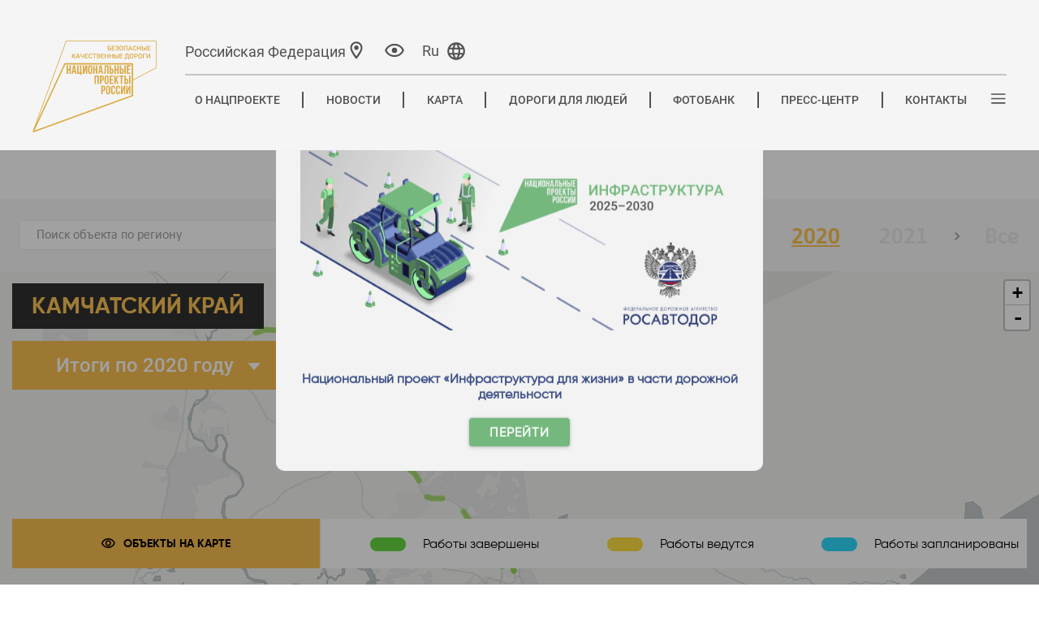

--- FILE ---
content_type: text/html; charset=utf-8
request_url: https://bkdrf.ru/map/petropavlovsk-kamchatskiy?displayYear=2020
body_size: 31281
content:

<!DOCTYPE html>
<html class="show_mobile" lang="ru">
<head>
        <meta name="keywords" content="  2019, 2020, 2021, 2022, 2023, 2024,  &#x2B;  , ,  ">

        <meta name="description" content="  &#x41A;&#x430;&#x43C;&#x447;&#x430;&#x442;&#x441;&#x43A;&#x438;&#x439; &#x43A;&#x440;&#x430;&#x439;   ">


    <meta name="format-detection" content="telephone=no">
    <meta name="viewport" content="width=device-width">
    <link rel="apple-touch-icon" sizes="76x76" href="/favicon.ico">
    <link rel="icon" type="image/x-icon" sizes="32x32" href="/favicon.ico" />
    <meta name="theme-color" content="#fff4d9">

    <title>&#x411;&#x435;&#x437;&#x43E;&#x43F;&#x430;&#x441;&#x43D;&#x44B;&#x435; &#x43A;&#x430;&#x447;&#x435;&#x441;&#x442;&#x432;&#x435;&#x43D;&#x43D;&#x44B;&#x435; &#x434;&#x43E;&#x440;&#x43E;&#x433;&#x438; - &#x41A;&#x430;&#x440;&#x442;&#x430; &#x430;&#x432;&#x442;&#x43E;&#x43C;&#x43E;&#x431;&#x438;&#x43B;&#x44C;&#x43D;&#x44B;&#x445; &#x434;&#x43E;&#x440;&#x43E;&#x433; &#x41A;&#x430;&#x43C;&#x447;&#x430;&#x442;&#x441;&#x43A;&#x438;&#x439; &#x43A;&#x440;&#x430;&#x439;</title>

    

    <link rel="stylesheet" href="/fonts/opensans/opensans.css">
    <link rel="stylesheet" href="/fonts/russo-one/russo-one.css">
    <link rel="stylesheet" href="/fonts/fa-v4.5.0/font-awesome.min.css">
    <link rel="stylesheet" href="/css/jquery.fancybox.min.css" />
    <link rel="stylesheet" href="/css/bootstrap-grid.css" />
    <link rel="stylesheet" href="/css/swiper.css" />
    <link media="all" rel="stylesheet" href="/css/select2.css" />
    <link media="all" rel="stylesheet" href="/css/style.css?v=EAcHMsKdnhlILATV1gH1uMk-Iy6kARJzePa1XmyjByY" />
    <link media="all" rel="stylesheet" href="/css/media.css?v=z2ODPhw1suTGPvSMAOEXUqex-yFx0rkX0jWy2UFkgjY" />
    <link media="all" rel="stylesheet" href="/css/site.css?v=oCxzPlgOytl8kBlH7zcNLJzn0RH4oxcwSpa3HX3_vRI" />
    <link media="all" rel="stylesheet" href="/css/new-design.css?v=RKQkStWBRdS35amj4vHTG10f52QkEqicixxaQJj-Gy0" />
    <link media="all" rel="stylesheet" href="/css/new-pages2.css?v=FGWDrEq_-ARoPcgciuH-WfiWBLw_lohhc8FwX_ikApc" />
    <link media="all" rel="stylesheet" href="/css/new-pages.css?v=FiL3W66HMQureFQBOup39beZZerGwh_GHuMggQP-KP4" />
    <link media="all" rel="stylesheet" href="/js/jquery.formstyler.css?v=xg8JYDT4VYQGBZ00QORpw_p6agd9kHnic4B-4r8wUy8" />
    <link media="all" rel="stylesheet" type="text/css" href="/css/simple-lightbox.css" />
    <link media="all" rel="stylesheet" type="text/css" href="/js/simpleLightBox.min.css" />
    <link href="/letsee/letsee.css" rel="stylesheet">
    <link href="/css/banners.css?v=r-rU9EB1ZnsGQsYLdVF2EyapmWDw5VruG6Me_bHLM3c" rel="stylesheet" />

    
    <!-- BEGIN MAP EDIT STYLES -->
    <link href="/lib/leaflet/dist/leaflet.css" rel="stylesheet" type="text/css" />
    <link href="/css/mapbox-gl.css" rel="stylesheet" />
    <style>
        #ascrail2000 {
            display: none !important;
        }

        .nicescroll-cursors {
            display: none !important;
        }

        .leaflet-popup-content ul {
            margin-left: 16px;
            margin-top: 6px;
        }

        .map-info {
            width: 1300px;
            text-align: left;
        }

        .years {
            width: 50%;
        }

        .year-choise {
            width: 50%;
            padding-top: 20px;
            padding-bottom: 10px;
            /*border: 1px solid #ccc6c6;
                                                    border-bottom: none;*/
        }

            .year-choise a {
                text-decoration: none;
                font-size: 22px;
                margin: 20px 20px 0 0;
                opacity: 0.5;
                font-family: 'gilroybold';
            }

                .year-choise a:link {
                    color: black;
                }

                .year-choise a:visited {
                    color: black;
                }

        a.active {
            color: #fbc253 !important;
            opacity: 1;
            text-decoration: underline;
        }
    </style>
    <!-- END MAP EDIT STYLES -->


    <script src="/js/jquery-2.1.1.min.js"></script>
    <script src="/js/slick-carousel-1.6.0.min.js"></script>
    <script src="/js/select2-4.0.13.min.js?v=M7SjFDQ5_cyOjFxmcd8k847F0S5YfjWCvmfG-ww4A5g"></script>
    <script src="/js/select2-4.0.13.ru_loc.min.js?v=bV6emVCE9lY0LzbVN87WKAAAFLUT3kKqEzn641pJ29o"></script>
    <script src="/js/waypoints.min.js"></script>
    <script src="/js/jquery.counterup.min.js"></script>
    <script src="/js/swiper.jquery.min.js?v=JUiO3AMUvYe2uIaHUQ9wZDoMBDSnAI2EQ_glC7Psf1o"></script>
    <script src="/js/jquery.vide.min.js"></script>
    <script src="/js/jquery.fancybox.min.js"></script>
    <script src="/js/jquery.maphilight.js"></script>
    <script src="/js/simple-lightbox.js"></script>
    <script src="/js/simpleLightBox.min.js"></script>
    <script src="/js/circle-progress.min.js"></script>

    
    
        <script src="/js/bundlescripts.min.js?v=bmUZbFIlik9Okh7G3HeqL6vu5oq8u9kC1g9frkJos8s"></script>
    
    <script src="/letsee/letsee.js"></script>
    <script src="/js/app.js?v=1b1BCZOKmhuYHov0v1Bg191OkakjJYAtGpG84MwYKVk"></script>
    
    <script src="https://unpkg.com/@vkid/sdk@&lt;3.0.0/dist-sdk/umd/index.js"></script>

    
    <link rel="canonical" href="//bkdrf.ru/map/petropavlovsk-kamchatskiy" />

</head>
<body>
    <div b-23u12tpp6a class="page_wp">
        <div b-23u12tpp6a class="mob_btn">
            <a b-23u12tpp6a class="flex align-items-center justify-content-center">
                <img src="/images/ico47.png?v=GBx1PjtPoklsVAR__MQ8Lu6bqr37FCwkh6MMtunZWzc" alt="пк" />
                <span b-23u12tpp6a class="mob_1">Перейти на полную версию сайта </span>
                <span b-23u12tpp6a class="mob_2">Вернуться в мобильную версию сайта </span>
            </a>
        </div>



<header class="header">
    <div class="header__container container">
        <div class="header__columns">
            <div class="header__columns-logo">
                <div class="header__logo-wrap" data-js="logo">
                    <a class="header__logo" href="/">
                        <span class="header__logo-image" style="background-image: url(/images/header/ru/main_logo.svg) !important"></span>
                    </a>
                </div>
            </div>
            <div class="header__columns-actions">
                <div class="header__top-line">
                    <div class="header__actions">



<div class="header__city" data-js="city">
    <span>
        <a class="header__city-link" data-js="select-city" title="Выбор региона">
            <span id="current-region-name" class="header__city-name">&#x420;&#x43E;&#x441;&#x441;&#x438;&#x439;&#x441;&#x43A;&#x430;&#x44F; &#x424;&#x435;&#x434;&#x435;&#x440;&#x430;&#x446;&#x438;&#x44F;</span>
            <span class="header__city-icon">
                <svg class="svg-icon" viewBox="0 0 32 32" style="width: 2.6em; height: 2.6em;">
                    <use xlink:href="/images/new-design/icons/sprite.svg#ballon"></use>
                </svg>
            </span>
        </a>
    </span>
</div>
<div class="header__city-popup" data-js="city-popup">
    <span class="header__city-popup-close" data-js="city-popup-close">
        <svg class="svg-icon -close" viewBox="0 0 20 20" style="width: 1.6em; height: 1.6em;">
            <use xlink:href="/images/icons/sprite.svg#close"></use>
        </svg>
    </span>
    <div class="header__city-popup-search">
        <input class="header__city-popup-input" data-js="header-city-search-input" type="text" placeholder="Поиск"/>
        <button class="header__city-popup-button">
            <svg class="svg-icon" viewBox="0 0 20 20" style="width: 1.4em; height: 1.4em;">
                <use xlink:href="/images/icons/sprite.svg#search"></use>
            </svg>
        </button>
    </div>
    <div class="header__city-popup-favorites city-favorites">
        <a id="current-region" class="city-favorites__link regionLink" data-subdomain="">Российская Федерация</a>
    </div>
    <div class="header__city-popup-wrapper">
        <div class="header__city-popup-list city-list">
            <div class="header__city-popup-grid">
                    <div class="city-list__group">
                        <div class="city-list__group-letter">&#x410;</div>
                        <ul>
                                <li>
                                    <a class="regionLink" data-subdomain="barnaul" data-region="&#x410;&#x43B;&#x442;&#x430;&#x439;&#x441;&#x43A;&#x438;&#x439; &#x43A;&#x440;&#x430;&#x439;">&#x410;&#x43B;&#x442;&#x430;&#x439;&#x441;&#x43A;&#x438;&#x439; &#x43A;&#x440;&#x430;&#x439;</a>
                                </li>
                                <li>
                                    <a class="regionLink" data-subdomain="amur" data-region="&#x410;&#x43C;&#x443;&#x440;&#x441;&#x43A;&#x430;&#x44F; &#x43E;&#x431;&#x43B;&#x430;&#x441;&#x442;&#x44C;">&#x410;&#x43C;&#x443;&#x440;&#x441;&#x43A;&#x430;&#x44F; &#x43E;&#x431;&#x43B;&#x430;&#x441;&#x442;&#x44C;</a>
                                </li>
                                <li>
                                    <a class="regionLink" data-subdomain="arh" data-region="&#x410;&#x440;&#x445;&#x430;&#x43D;&#x433;&#x435;&#x43B;&#x44C;&#x441;&#x43A;&#x430;&#x44F; &#x43E;&#x431;&#x43B;&#x430;&#x441;&#x442;&#x44C;">&#x410;&#x440;&#x445;&#x430;&#x43D;&#x433;&#x435;&#x43B;&#x44C;&#x441;&#x43A;&#x430;&#x44F; &#x43E;&#x431;&#x43B;&#x430;&#x441;&#x442;&#x44C;</a>
                                </li>
                                <li>
                                    <a class="regionLink" data-subdomain="astrakhan" data-region="&#x410;&#x441;&#x442;&#x440;&#x430;&#x445;&#x430;&#x43D;&#x441;&#x43A;&#x430;&#x44F; &#x43E;&#x431;&#x43B;&#x430;&#x441;&#x442;&#x44C;">&#x410;&#x441;&#x442;&#x440;&#x430;&#x445;&#x430;&#x43D;&#x441;&#x43A;&#x430;&#x44F; &#x43E;&#x431;&#x43B;&#x430;&#x441;&#x442;&#x44C;</a>
                                </li>
                        </ul>
                    </div>
                    <div class="city-list__group">
                        <div class="city-list__group-letter">&#x411;</div>
                        <ul>
                                <li>
                                    <a class="regionLink" data-subdomain="belgorod" data-region="&#x411;&#x435;&#x43B;&#x433;&#x43E;&#x440;&#x43E;&#x434;&#x441;&#x43A;&#x430;&#x44F; &#x43E;&#x431;&#x43B;&#x430;&#x441;&#x442;&#x44C;">&#x411;&#x435;&#x43B;&#x433;&#x43E;&#x440;&#x43E;&#x434;&#x441;&#x43A;&#x430;&#x44F; &#x43E;&#x431;&#x43B;&#x430;&#x441;&#x442;&#x44C;</a>
                                </li>
                                <li>
                                    <a class="regionLink" data-subdomain="bryansk" data-region="&#x411;&#x440;&#x44F;&#x43D;&#x441;&#x43A;&#x430;&#x44F; &#x43E;&#x431;&#x43B;&#x430;&#x441;&#x442;&#x44C;">&#x411;&#x440;&#x44F;&#x43D;&#x441;&#x43A;&#x430;&#x44F; &#x43E;&#x431;&#x43B;&#x430;&#x441;&#x442;&#x44C;</a>
                                </li>
                        </ul>
                    </div>
                    <div class="city-list__group">
                        <div class="city-list__group-letter">&#x412;</div>
                        <ul>
                                <li>
                                    <a class="regionLink" data-subdomain="vladimir" data-region="&#x412;&#x43B;&#x430;&#x434;&#x438;&#x43C;&#x438;&#x440;&#x441;&#x43A;&#x430;&#x44F; &#x43E;&#x431;&#x43B;&#x430;&#x441;&#x442;&#x44C;">&#x412;&#x43B;&#x430;&#x434;&#x438;&#x43C;&#x438;&#x440;&#x441;&#x43A;&#x430;&#x44F; &#x43E;&#x431;&#x43B;&#x430;&#x441;&#x442;&#x44C;</a>
                                </li>
                                <li>
                                    <a class="regionLink" data-subdomain="volgograd" data-region="&#x412;&#x43E;&#x43B;&#x433;&#x43E;&#x433;&#x440;&#x430;&#x434;&#x441;&#x43A;&#x430;&#x44F; &#x43E;&#x431;&#x43B;&#x430;&#x441;&#x442;&#x44C;">&#x412;&#x43E;&#x43B;&#x433;&#x43E;&#x433;&#x440;&#x430;&#x434;&#x441;&#x43A;&#x430;&#x44F; &#x43E;&#x431;&#x43B;&#x430;&#x441;&#x442;&#x44C;</a>
                                </li>
                                <li>
                                    <a class="regionLink" data-subdomain="vologda" data-region="&#x412;&#x43E;&#x43B;&#x43E;&#x433;&#x43E;&#x434;&#x441;&#x43A;&#x430;&#x44F; &#x43E;&#x431;&#x43B;&#x430;&#x441;&#x442;&#x44C;">&#x412;&#x43E;&#x43B;&#x43E;&#x433;&#x43E;&#x434;&#x441;&#x43A;&#x430;&#x44F; &#x43E;&#x431;&#x43B;&#x430;&#x441;&#x442;&#x44C;</a>
                                </li>
                                <li>
                                    <a class="regionLink" data-subdomain="voronezh" data-region="&#x412;&#x43E;&#x440;&#x43E;&#x43D;&#x435;&#x436;&#x441;&#x43A;&#x430;&#x44F; &#x43E;&#x431;&#x43B;&#x430;&#x441;&#x442;&#x44C;">&#x412;&#x43E;&#x440;&#x43E;&#x43D;&#x435;&#x436;&#x441;&#x43A;&#x430;&#x44F; &#x43E;&#x431;&#x43B;&#x430;&#x441;&#x442;&#x44C;</a>
                                </li>
                        </ul>
                    </div>
                    <div class="city-list__group">
                        <div class="city-list__group-letter">&#x414;</div>
                        <ul>
                                <li>
                                    <a class="regionLink" data-subdomain="donetsk" data-region="&#x414;&#x43E;&#x43D;&#x435;&#x446;&#x43A;&#x430;&#x44F; &#x41D;&#x430;&#x440;&#x43E;&#x434;&#x43D;&#x430;&#x44F; &#x420;&#x435;&#x441;&#x43F;&#x443;&#x431;&#x43B;&#x438;&#x43A;&#x430;">&#x414;&#x43E;&#x43D;&#x435;&#x446;&#x43A;&#x430;&#x44F; &#x41D;&#x430;&#x440;&#x43E;&#x434;&#x43D;&#x430;&#x44F; &#x420;&#x435;&#x441;&#x43F;&#x443;&#x431;&#x43B;&#x438;&#x43A;&#x430;</a>
                                </li>
                        </ul>
                    </div>
                    <div class="city-list__group">
                        <div class="city-list__group-letter">&#x415;</div>
                        <ul>
                                <li>
                                    <a class="regionLink" data-subdomain="eao" data-region="&#x415;&#x432;&#x440;&#x435;&#x439;&#x441;&#x43A;&#x430;&#x44F; &#x430;&#x432;&#x442;&#x43E;&#x43D;&#x43E;&#x43C;&#x43D;&#x430;&#x44F; &#x43E;&#x431;&#x43B;&#x430;&#x441;&#x442;&#x44C;">&#x415;&#x432;&#x440;&#x435;&#x439;&#x441;&#x43A;&#x430;&#x44F; &#x430;&#x432;&#x442;&#x43E;&#x43D;&#x43E;&#x43C;&#x43D;&#x430;&#x44F; &#x43E;&#x431;&#x43B;&#x430;&#x441;&#x442;&#x44C;</a>
                                </li>
                        </ul>
                    </div>
                    <div class="city-list__group">
                        <div class="city-list__group-letter">&#x417;</div>
                        <ul>
                                <li>
                                    <a class="regionLink" data-subdomain="chita" data-region="&#x417;&#x430;&#x431;&#x430;&#x439;&#x43A;&#x430;&#x43B;&#x44C;&#x441;&#x43A;&#x438;&#x439; &#x43A;&#x440;&#x430;&#x439;">&#x417;&#x430;&#x431;&#x430;&#x439;&#x43A;&#x430;&#x43B;&#x44C;&#x441;&#x43A;&#x438;&#x439; &#x43A;&#x440;&#x430;&#x439;</a>
                                </li>
                                <li>
                                    <a class="regionLink" data-subdomain="zaporoje" data-region="&#x417;&#x430;&#x43F;&#x43E;&#x440;&#x43E;&#x436;&#x441;&#x43A;&#x430;&#x44F; &#x43E;&#x431;&#x43B;&#x430;&#x441;&#x442;&#x44C;">&#x417;&#x430;&#x43F;&#x43E;&#x440;&#x43E;&#x436;&#x441;&#x43A;&#x430;&#x44F; &#x43E;&#x431;&#x43B;&#x430;&#x441;&#x442;&#x44C;</a>
                                </li>
                        </ul>
                    </div>
                    <div class="city-list__group">
                        <div class="city-list__group-letter">&#x418;</div>
                        <ul>
                                <li>
                                    <a class="regionLink" data-subdomain="ivanovo" data-region="&#x418;&#x432;&#x430;&#x43D;&#x43E;&#x432;&#x441;&#x43A;&#x430;&#x44F; &#x43E;&#x431;&#x43B;&#x430;&#x441;&#x442;&#x44C;">&#x418;&#x432;&#x430;&#x43D;&#x43E;&#x432;&#x441;&#x43A;&#x430;&#x44F; &#x43E;&#x431;&#x43B;&#x430;&#x441;&#x442;&#x44C;</a>
                                </li>
                                <li>
                                    <a class="regionLink" data-subdomain="irkutsk" data-region="&#x418;&#x440;&#x43A;&#x443;&#x442;&#x441;&#x43A;&#x430;&#x44F; &#x43E;&#x431;&#x43B;&#x430;&#x441;&#x442;&#x44C;">&#x418;&#x440;&#x43A;&#x443;&#x442;&#x441;&#x43A;&#x430;&#x44F; &#x43E;&#x431;&#x43B;&#x430;&#x441;&#x442;&#x44C;</a>
                                </li>
                        </ul>
                    </div>
                    <div class="city-list__group">
                        <div class="city-list__group-letter">&#x41A;</div>
                        <ul>
                                <li>
                                    <a class="regionLink" data-subdomain="kbr" data-region="&#x41A;&#x430;&#x431;&#x430;&#x440;&#x434;&#x438;&#x43D;&#x43E;-&#x411;&#x430;&#x43B;&#x43A;&#x430;&#x440;&#x441;&#x43A;&#x430;&#x44F; &#x420;&#x435;&#x441;&#x43F;&#x443;&#x431;&#x43B;&#x438;&#x43A;&#x430;">&#x41A;&#x430;&#x431;&#x430;&#x440;&#x434;&#x438;&#x43D;&#x43E;-&#x411;&#x430;&#x43B;&#x43A;&#x430;&#x440;&#x441;&#x43A;&#x430;&#x44F; &#x420;&#x435;&#x441;&#x43F;&#x443;&#x431;&#x43B;&#x438;&#x43A;&#x430;</a>
                                </li>
                                <li>
                                    <a class="regionLink" data-subdomain="kaliningrad" data-region="&#x41A;&#x430;&#x43B;&#x438;&#x43D;&#x438;&#x43D;&#x433;&#x440;&#x430;&#x434;&#x441;&#x43A;&#x430;&#x44F; &#x43E;&#x431;&#x43B;&#x430;&#x441;&#x442;&#x44C;">&#x41A;&#x430;&#x43B;&#x438;&#x43D;&#x438;&#x43D;&#x433;&#x440;&#x430;&#x434;&#x441;&#x43A;&#x430;&#x44F; &#x43E;&#x431;&#x43B;&#x430;&#x441;&#x442;&#x44C;</a>
                                </li>
                                <li>
                                    <a class="regionLink" data-subdomain="kaluga" data-region="&#x41A;&#x430;&#x43B;&#x443;&#x436;&#x441;&#x43A;&#x430;&#x44F; &#x43E;&#x431;&#x43B;&#x430;&#x441;&#x442;&#x44C;">&#x41A;&#x430;&#x43B;&#x443;&#x436;&#x441;&#x43A;&#x430;&#x44F; &#x43E;&#x431;&#x43B;&#x430;&#x441;&#x442;&#x44C;</a>
                                </li>
                                <li>
                                    <a class="regionLink" data-subdomain="kamchatka" data-region="&#x41A;&#x430;&#x43C;&#x447;&#x430;&#x442;&#x441;&#x43A;&#x438;&#x439; &#x43A;&#x440;&#x430;&#x439;">&#x41A;&#x430;&#x43C;&#x447;&#x430;&#x442;&#x441;&#x43A;&#x438;&#x439; &#x43A;&#x440;&#x430;&#x439;</a>
                                </li>
                                <li>
                                    <a class="regionLink" data-subdomain="krchr" data-region="&#x41A;&#x430;&#x440;&#x430;&#x447;&#x430;&#x435;&#x432;&#x43E;-&#x427;&#x435;&#x440;&#x43A;&#x435;&#x441;&#x441;&#x43A;&#x430;&#x44F; &#x420;&#x435;&#x441;&#x43F;&#x443;&#x431;&#x43B;&#x438;&#x43A;&#x430;">&#x41A;&#x430;&#x440;&#x430;&#x447;&#x430;&#x435;&#x432;&#x43E;-&#x427;&#x435;&#x440;&#x43A;&#x435;&#x441;&#x441;&#x43A;&#x430;&#x44F; &#x420;&#x435;&#x441;&#x43F;&#x443;&#x431;&#x43B;&#x438;&#x43A;&#x430;</a>
                                </li>
                                <li>
                                    <a class="regionLink" data-subdomain="kuzbass" data-region="&#x41A;&#x435;&#x43C;&#x435;&#x440;&#x43E;&#x432;&#x441;&#x43A;&#x430;&#x44F; &#x43E;&#x431;&#x43B;&#x430;&#x441;&#x442;&#x44C; &#x2014; &#x41A;&#x443;&#x437;&#x431;&#x430;&#x441;&#x441;">&#x41A;&#x435;&#x43C;&#x435;&#x440;&#x43E;&#x432;&#x441;&#x43A;&#x430;&#x44F; &#x43E;&#x431;&#x43B;&#x430;&#x441;&#x442;&#x44C; &#x2014; &#x41A;&#x443;&#x437;&#x431;&#x430;&#x441;&#x441;</a>
                                </li>
                                <li>
                                    <a class="regionLink" data-subdomain="kirov" data-region="&#x41A;&#x438;&#x440;&#x43E;&#x432;&#x441;&#x43A;&#x430;&#x44F; &#x43E;&#x431;&#x43B;&#x430;&#x441;&#x442;&#x44C;">&#x41A;&#x438;&#x440;&#x43E;&#x432;&#x441;&#x43A;&#x430;&#x44F; &#x43E;&#x431;&#x43B;&#x430;&#x441;&#x442;&#x44C;</a>
                                </li>
                                <li>
                                    <a class="regionLink" data-subdomain="kostroma" data-region="&#x41A;&#x43E;&#x441;&#x442;&#x440;&#x43E;&#x43C;&#x441;&#x43A;&#x430;&#x44F; &#x43E;&#x431;&#x43B;&#x430;&#x441;&#x442;&#x44C;">&#x41A;&#x43E;&#x441;&#x442;&#x440;&#x43E;&#x43C;&#x441;&#x43A;&#x430;&#x44F; &#x43E;&#x431;&#x43B;&#x430;&#x441;&#x442;&#x44C;</a>
                                </li>
                                <li>
                                    <a class="regionLink" data-subdomain="krsnd" data-region="&#x41A;&#x440;&#x430;&#x441;&#x43D;&#x43E;&#x434;&#x430;&#x440;&#x441;&#x43A;&#x438;&#x439; &#x43A;&#x440;&#x430;&#x439;">&#x41A;&#x440;&#x430;&#x441;&#x43D;&#x43E;&#x434;&#x430;&#x440;&#x441;&#x43A;&#x438;&#x439; &#x43A;&#x440;&#x430;&#x439;</a>
                                </li>
                                <li>
                                    <a class="regionLink" data-subdomain="kras" data-region="&#x41A;&#x440;&#x430;&#x441;&#x43D;&#x43E;&#x44F;&#x440;&#x441;&#x43A;&#x438;&#x439; &#x43A;&#x440;&#x430;&#x439;">&#x41A;&#x440;&#x430;&#x441;&#x43D;&#x43E;&#x44F;&#x440;&#x441;&#x43A;&#x438;&#x439; &#x43A;&#x440;&#x430;&#x439;</a>
                                </li>
                                <li>
                                    <a class="regionLink" data-subdomain="kurgan" data-region="&#x41A;&#x443;&#x440;&#x433;&#x430;&#x43D;&#x441;&#x43A;&#x430;&#x44F; &#x43E;&#x431;&#x43B;&#x430;&#x441;&#x442;&#x44C;">&#x41A;&#x443;&#x440;&#x433;&#x430;&#x43D;&#x441;&#x43A;&#x430;&#x44F; &#x43E;&#x431;&#x43B;&#x430;&#x441;&#x442;&#x44C;</a>
                                </li>
                                <li>
                                    <a class="regionLink" data-subdomain="kursk" data-region="&#x41A;&#x443;&#x440;&#x441;&#x43A;&#x430;&#x44F; &#x43E;&#x431;&#x43B;&#x430;&#x441;&#x442;&#x44C;">&#x41A;&#x443;&#x440;&#x441;&#x43A;&#x430;&#x44F; &#x43E;&#x431;&#x43B;&#x430;&#x441;&#x442;&#x44C;</a>
                                </li>
                        </ul>
                    </div>
                    <div class="city-list__group">
                        <div class="city-list__group-letter">&#x41B;</div>
                        <ul>
                                <li>
                                    <a class="regionLink" data-subdomain="leninsk" data-region="&#x41B;&#x435;&#x43D;&#x438;&#x43D;&#x433;&#x440;&#x430;&#x434;&#x441;&#x43A;&#x430;&#x44F; &#x43E;&#x431;&#x43B;&#x430;&#x441;&#x442;&#x44C;">&#x41B;&#x435;&#x43D;&#x438;&#x43D;&#x433;&#x440;&#x430;&#x434;&#x441;&#x43A;&#x430;&#x44F; &#x43E;&#x431;&#x43B;&#x430;&#x441;&#x442;&#x44C;</a>
                                </li>
                                <li>
                                    <a class="regionLink" data-subdomain="lipetsk" data-region="&#x41B;&#x438;&#x43F;&#x435;&#x446;&#x43A;&#x430;&#x44F; &#x43E;&#x431;&#x43B;&#x430;&#x441;&#x442;&#x44C;">&#x41B;&#x438;&#x43F;&#x435;&#x446;&#x43A;&#x430;&#x44F; &#x43E;&#x431;&#x43B;&#x430;&#x441;&#x442;&#x44C;</a>
                                </li>
                                <li>
                                    <a class="regionLink" data-subdomain="lugansk" data-region="&#x41B;&#x443;&#x433;&#x430;&#x43D;&#x441;&#x43A;&#x430;&#x44F; &#x41D;&#x430;&#x440;&#x43E;&#x434;&#x43D;&#x430;&#x44F; &#x420;&#x435;&#x441;&#x43F;&#x443;&#x431;&#x43B;&#x438;&#x43A;&#x430;">&#x41B;&#x443;&#x433;&#x430;&#x43D;&#x441;&#x43A;&#x430;&#x44F; &#x41D;&#x430;&#x440;&#x43E;&#x434;&#x43D;&#x430;&#x44F; &#x420;&#x435;&#x441;&#x43F;&#x443;&#x431;&#x43B;&#x438;&#x43A;&#x430;</a>
                                </li>
                        </ul>
                    </div>
                    <div class="city-list__group">
                        <div class="city-list__group-letter">&#x41C;</div>
                        <ul>
                                <li>
                                    <a class="regionLink" data-subdomain="magadan" data-region="&#x41C;&#x430;&#x433;&#x430;&#x434;&#x430;&#x43D;&#x441;&#x43A;&#x430;&#x44F; &#x43E;&#x431;&#x43B;&#x430;&#x441;&#x442;&#x44C;">&#x41C;&#x430;&#x433;&#x430;&#x434;&#x430;&#x43D;&#x441;&#x43A;&#x430;&#x44F; &#x43E;&#x431;&#x43B;&#x430;&#x441;&#x442;&#x44C;</a>
                                </li>
                                <li>
                                    <a class="regionLink" data-subdomain="msk" data-region="&#x41C;&#x43E;&#x441;&#x43A;&#x43E;&#x432;&#x441;&#x43A;&#x430;&#x44F; &#x43E;&#x431;&#x43B;&#x430;&#x441;&#x442;&#x44C;">&#x41C;&#x43E;&#x441;&#x43A;&#x43E;&#x432;&#x441;&#x43A;&#x430;&#x44F; &#x43E;&#x431;&#x43B;&#x430;&#x441;&#x442;&#x44C;</a>
                                </li>
                                <li>
                                    <a class="regionLink" data-subdomain="murmansk" data-region="&#x41C;&#x443;&#x440;&#x43C;&#x430;&#x43D;&#x441;&#x43A;&#x430;&#x44F; &#x43E;&#x431;&#x43B;&#x430;&#x441;&#x442;&#x44C;">&#x41C;&#x443;&#x440;&#x43C;&#x430;&#x43D;&#x441;&#x43A;&#x430;&#x44F; &#x43E;&#x431;&#x43B;&#x430;&#x441;&#x442;&#x44C;</a>
                                </li>
                        </ul>
                    </div>
                    <div class="city-list__group">
                        <div class="city-list__group-letter">&#x41D;</div>
                        <ul>
                                <li>
                                    <a class="regionLink" data-subdomain="nao" data-region="&#x41D;&#x435;&#x43D;&#x435;&#x446;&#x43A;&#x438;&#x439; &#x430;&#x432;&#x442;&#x43E;&#x43D;&#x43E;&#x43C;&#x43D;&#x44B;&#x439; &#x43E;&#x43A;&#x440;&#x443;&#x433;">&#x41D;&#x435;&#x43D;&#x435;&#x446;&#x43A;&#x438;&#x439; &#x430;&#x432;&#x442;&#x43E;&#x43D;&#x43E;&#x43C;&#x43D;&#x44B;&#x439; &#x43E;&#x43A;&#x440;&#x443;&#x433;</a>
                                </li>
                                <li>
                                    <a class="regionLink" data-subdomain="nnov" data-region="&#x41D;&#x438;&#x436;&#x435;&#x433;&#x43E;&#x440;&#x43E;&#x434;&#x441;&#x43A;&#x430;&#x44F; &#x43E;&#x431;&#x43B;&#x430;&#x441;&#x442;&#x44C;">&#x41D;&#x438;&#x436;&#x435;&#x433;&#x43E;&#x440;&#x43E;&#x434;&#x441;&#x43A;&#x430;&#x44F; &#x43E;&#x431;&#x43B;&#x430;&#x441;&#x442;&#x44C;</a>
                                </li>
                                <li>
                                    <a class="regionLink" data-subdomain="novgorod" data-region="&#x41D;&#x43E;&#x432;&#x433;&#x43E;&#x440;&#x43E;&#x434;&#x441;&#x43A;&#x430;&#x44F; &#x43E;&#x431;&#x43B;&#x430;&#x441;&#x442;&#x44C;">&#x41D;&#x43E;&#x432;&#x433;&#x43E;&#x440;&#x43E;&#x434;&#x441;&#x43A;&#x430;&#x44F; &#x43E;&#x431;&#x43B;&#x430;&#x441;&#x442;&#x44C;</a>
                                </li>
                                <li>
                                    <a class="regionLink" data-subdomain="novosibirsk" data-region="&#x41D;&#x43E;&#x432;&#x43E;&#x441;&#x438;&#x431;&#x438;&#x440;&#x441;&#x43A;&#x430;&#x44F; &#x43E;&#x431;&#x43B;&#x430;&#x441;&#x442;&#x44C;">&#x41D;&#x43E;&#x432;&#x43E;&#x441;&#x438;&#x431;&#x438;&#x440;&#x441;&#x43A;&#x430;&#x44F; &#x43E;&#x431;&#x43B;&#x430;&#x441;&#x442;&#x44C;</a>
                                </li>
                        </ul>
                    </div>
                    <div class="city-list__group">
                        <div class="city-list__group-letter">&#x41E;</div>
                        <ul>
                                <li>
                                    <a class="regionLink" data-subdomain="omsk" data-region="&#x41E;&#x43C;&#x441;&#x43A;&#x430;&#x44F; &#x43E;&#x431;&#x43B;&#x430;&#x441;&#x442;&#x44C;">&#x41E;&#x43C;&#x441;&#x43A;&#x430;&#x44F; &#x43E;&#x431;&#x43B;&#x430;&#x441;&#x442;&#x44C;</a>
                                </li>
                                <li>
                                    <a class="regionLink" data-subdomain="orenburg" data-region="&#x41E;&#x440;&#x435;&#x43D;&#x431;&#x443;&#x440;&#x433;&#x441;&#x43A;&#x430;&#x44F; &#x43E;&#x431;&#x43B;&#x430;&#x441;&#x442;&#x44C;">&#x41E;&#x440;&#x435;&#x43D;&#x431;&#x443;&#x440;&#x433;&#x441;&#x43A;&#x430;&#x44F; &#x43E;&#x431;&#x43B;&#x430;&#x441;&#x442;&#x44C;</a>
                                </li>
                                <li>
                                    <a class="regionLink" data-subdomain="orel" data-region="&#x41E;&#x440;&#x43B;&#x43E;&#x432;&#x441;&#x43A;&#x430;&#x44F; &#x43E;&#x431;&#x43B;&#x430;&#x441;&#x442;&#x44C;">&#x41E;&#x440;&#x43B;&#x43E;&#x432;&#x441;&#x43A;&#x430;&#x44F; &#x43E;&#x431;&#x43B;&#x430;&#x441;&#x442;&#x44C;</a>
                                </li>
                        </ul>
                    </div>
                    <div class="city-list__group">
                        <div class="city-list__group-letter">&#x41F;</div>
                        <ul>
                                <li>
                                    <a class="regionLink" data-subdomain="penza" data-region="&#x41F;&#x435;&#x43D;&#x437;&#x435;&#x43D;&#x441;&#x43A;&#x430;&#x44F; &#x43E;&#x431;&#x43B;&#x430;&#x441;&#x442;&#x44C;">&#x41F;&#x435;&#x43D;&#x437;&#x435;&#x43D;&#x441;&#x43A;&#x430;&#x44F; &#x43E;&#x431;&#x43B;&#x430;&#x441;&#x442;&#x44C;</a>
                                </li>
                                <li>
                                    <a class="regionLink" data-subdomain="perm" data-region="&#x41F;&#x435;&#x440;&#x43C;&#x441;&#x43A;&#x438;&#x439; &#x43A;&#x440;&#x430;&#x439;">&#x41F;&#x435;&#x440;&#x43C;&#x441;&#x43A;&#x438;&#x439; &#x43A;&#x440;&#x430;&#x439;</a>
                                </li>
                                <li>
                                    <a class="regionLink" data-subdomain="vladivostok" data-region="&#x41F;&#x440;&#x438;&#x43C;&#x43E;&#x440;&#x441;&#x43A;&#x438;&#x439; &#x43A;&#x440;&#x430;&#x439;">&#x41F;&#x440;&#x438;&#x43C;&#x43E;&#x440;&#x441;&#x43A;&#x438;&#x439; &#x43A;&#x440;&#x430;&#x439;</a>
                                </li>
                                <li>
                                    <a class="regionLink" data-subdomain="pskov" data-region="&#x41F;&#x441;&#x43A;&#x43E;&#x432;&#x441;&#x43A;&#x430;&#x44F; &#x43E;&#x431;&#x43B;&#x430;&#x441;&#x442;&#x44C;">&#x41F;&#x441;&#x43A;&#x43E;&#x432;&#x441;&#x43A;&#x430;&#x44F; &#x43E;&#x431;&#x43B;&#x430;&#x441;&#x442;&#x44C;</a>
                                </li>
                        </ul>
                    </div>
                    <div class="city-list__group">
                        <div class="city-list__group-letter">&#x420;</div>
                        <ul>
                                <li>
                                    <a class="regionLink" data-subdomain="adygea" data-region="&#x420;&#x435;&#x441;&#x43F;&#x443;&#x431;&#x43B;&#x438;&#x43A;&#x430; &#x410;&#x434;&#x44B;&#x433;&#x435;&#x44F;">&#x420;&#x435;&#x441;&#x43F;&#x443;&#x431;&#x43B;&#x438;&#x43A;&#x430; &#x410;&#x434;&#x44B;&#x433;&#x435;&#x44F;</a>
                                </li>
                                <li>
                                    <a class="regionLink" data-subdomain="altai" data-region="&#x420;&#x435;&#x441;&#x43F;&#x443;&#x431;&#x43B;&#x438;&#x43A;&#x430; &#x410;&#x43B;&#x442;&#x430;&#x439;">&#x420;&#x435;&#x441;&#x43F;&#x443;&#x431;&#x43B;&#x438;&#x43A;&#x430; &#x410;&#x43B;&#x442;&#x430;&#x439;</a>
                                </li>
                                <li>
                                    <a class="regionLink" data-subdomain="bashkortostan" data-region="&#x420;&#x435;&#x441;&#x43F;&#x443;&#x431;&#x43B;&#x438;&#x43A;&#x430; &#x411;&#x430;&#x448;&#x43A;&#x43E;&#x440;&#x442;&#x43E;&#x441;&#x442;&#x430;&#x43D;">&#x420;&#x435;&#x441;&#x43F;&#x443;&#x431;&#x43B;&#x438;&#x43A;&#x430; &#x411;&#x430;&#x448;&#x43A;&#x43E;&#x440;&#x442;&#x43E;&#x441;&#x442;&#x430;&#x43D;</a>
                                </li>
                                <li>
                                    <a class="regionLink" data-subdomain="buryatia" data-region="&#x420;&#x435;&#x441;&#x43F;&#x443;&#x431;&#x43B;&#x438;&#x43A;&#x430; &#x411;&#x443;&#x440;&#x44F;&#x442;&#x438;&#x44F;">&#x420;&#x435;&#x441;&#x43F;&#x443;&#x431;&#x43B;&#x438;&#x43A;&#x430; &#x411;&#x443;&#x440;&#x44F;&#x442;&#x438;&#x44F;</a>
                                </li>
                                <li>
                                    <a class="regionLink" data-subdomain="dagestan" data-region="&#x420;&#x435;&#x441;&#x43F;&#x443;&#x431;&#x43B;&#x438;&#x43A;&#x430; &#x414;&#x430;&#x433;&#x435;&#x441;&#x442;&#x430;&#x43D;">&#x420;&#x435;&#x441;&#x43F;&#x443;&#x431;&#x43B;&#x438;&#x43A;&#x430; &#x414;&#x430;&#x433;&#x435;&#x441;&#x442;&#x430;&#x43D;</a>
                                </li>
                                <li>
                                    <a class="regionLink" data-subdomain="magas" data-region="&#x420;&#x435;&#x441;&#x43F;&#x443;&#x431;&#x43B;&#x438;&#x43A;&#x430; &#x418;&#x43D;&#x433;&#x443;&#x448;&#x435;&#x442;&#x438;&#x44F;">&#x420;&#x435;&#x441;&#x43F;&#x443;&#x431;&#x43B;&#x438;&#x43A;&#x430; &#x418;&#x43D;&#x433;&#x443;&#x448;&#x435;&#x442;&#x438;&#x44F;</a>
                                </li>
                                <li>
                                    <a class="regionLink" data-subdomain="elista" data-region="&#x420;&#x435;&#x441;&#x43F;&#x443;&#x431;&#x43B;&#x438;&#x43A;&#x430; &#x41A;&#x430;&#x43B;&#x43C;&#x44B;&#x43A;&#x438;&#x44F;">&#x420;&#x435;&#x441;&#x43F;&#x443;&#x431;&#x43B;&#x438;&#x43A;&#x430; &#x41A;&#x430;&#x43B;&#x43C;&#x44B;&#x43A;&#x438;&#x44F;</a>
                                </li>
                                <li>
                                    <a class="regionLink" data-subdomain="karelia" data-region="&#x420;&#x435;&#x441;&#x43F;&#x443;&#x431;&#x43B;&#x438;&#x43A;&#x430; &#x41A;&#x430;&#x440;&#x435;&#x43B;&#x438;&#x44F;">&#x420;&#x435;&#x441;&#x43F;&#x443;&#x431;&#x43B;&#x438;&#x43A;&#x430; &#x41A;&#x430;&#x440;&#x435;&#x43B;&#x438;&#x44F;</a>
                                </li>
                                <li>
                                    <a class="regionLink" data-subdomain="komi" data-region="&#x420;&#x435;&#x441;&#x43F;&#x443;&#x431;&#x43B;&#x438;&#x43A;&#x430; &#x41A;&#x43E;&#x43C;&#x438;">&#x420;&#x435;&#x441;&#x43F;&#x443;&#x431;&#x43B;&#x438;&#x43A;&#x430; &#x41A;&#x43E;&#x43C;&#x438;</a>
                                </li>
                                <li>
                                    <a class="regionLink" data-subdomain="crimea" data-region="&#x420;&#x435;&#x441;&#x43F;&#x443;&#x431;&#x43B;&#x438;&#x43A;&#x430; &#x41A;&#x440;&#x44B;&#x43C;">&#x420;&#x435;&#x441;&#x43F;&#x443;&#x431;&#x43B;&#x438;&#x43A;&#x430; &#x41A;&#x440;&#x44B;&#x43C;</a>
                                </li>
                                <li>
                                    <a class="regionLink" data-subdomain="mariel" data-region="&#x420;&#x435;&#x441;&#x43F;&#x443;&#x431;&#x43B;&#x438;&#x43A;&#x430; &#x41C;&#x430;&#x440;&#x438;&#x439; &#x42D;&#x43B;">&#x420;&#x435;&#x441;&#x43F;&#x443;&#x431;&#x43B;&#x438;&#x43A;&#x430; &#x41C;&#x430;&#x440;&#x438;&#x439; &#x42D;&#x43B;</a>
                                </li>
                                <li>
                                    <a class="regionLink" data-subdomain="mordovia" data-region="&#x420;&#x435;&#x441;&#x43F;&#x443;&#x431;&#x43B;&#x438;&#x43A;&#x430; &#x41C;&#x43E;&#x440;&#x434;&#x43E;&#x432;&#x438;&#x44F;">&#x420;&#x435;&#x441;&#x43F;&#x443;&#x431;&#x43B;&#x438;&#x43A;&#x430; &#x41C;&#x43E;&#x440;&#x434;&#x43E;&#x432;&#x438;&#x44F;</a>
                                </li>
                                <li>
                                    <a class="regionLink" data-subdomain="sakha" data-region="&#x420;&#x435;&#x441;&#x43F;&#x443;&#x431;&#x43B;&#x438;&#x43A;&#x430; &#x421;&#x430;&#x445;&#x430; (&#x42F;&#x43A;&#x443;&#x442;&#x438;&#x44F;)">&#x420;&#x435;&#x441;&#x43F;&#x443;&#x431;&#x43B;&#x438;&#x43A;&#x430; &#x421;&#x430;&#x445;&#x430; (&#x42F;&#x43A;&#x443;&#x442;&#x438;&#x44F;)</a>
                                </li>
                                <li>
                                    <a class="regionLink" data-subdomain="alania" data-region="&#x420;&#x435;&#x441;&#x43F;&#x443;&#x431;&#x43B;&#x438;&#x43A;&#x430; &#x421;&#x435;&#x432;&#x435;&#x440;&#x43D;&#x430;&#x44F; &#x41E;&#x441;&#x435;&#x442;&#x438;&#x44F; &#x2014; &#x410;&#x43B;&#x430;&#x43D;&#x438;&#x44F;">&#x420;&#x435;&#x441;&#x43F;&#x443;&#x431;&#x43B;&#x438;&#x43A;&#x430; &#x421;&#x435;&#x432;&#x435;&#x440;&#x43D;&#x430;&#x44F; &#x41E;&#x441;&#x435;&#x442;&#x438;&#x44F; &#x2014; &#x410;&#x43B;&#x430;&#x43D;&#x438;&#x44F;</a>
                                </li>
                                <li>
                                    <a class="regionLink" data-subdomain="tatarstan" data-region="&#x420;&#x435;&#x441;&#x43F;&#x443;&#x431;&#x43B;&#x438;&#x43A;&#x430; &#x422;&#x430;&#x442;&#x430;&#x440;&#x441;&#x442;&#x430;&#x43D;">&#x420;&#x435;&#x441;&#x43F;&#x443;&#x431;&#x43B;&#x438;&#x43A;&#x430; &#x422;&#x430;&#x442;&#x430;&#x440;&#x441;&#x442;&#x430;&#x43D;</a>
                                </li>
                                <li>
                                    <a class="regionLink" data-subdomain="tyva" data-region="&#x420;&#x435;&#x441;&#x43F;&#x443;&#x431;&#x43B;&#x438;&#x43A;&#x430; &#x422;&#x44B;&#x432;&#x430;">&#x420;&#x435;&#x441;&#x43F;&#x443;&#x431;&#x43B;&#x438;&#x43A;&#x430; &#x422;&#x44B;&#x432;&#x430;</a>
                                </li>
                                <li>
                                    <a class="regionLink" data-subdomain="hakas" data-region="&#x420;&#x435;&#x441;&#x43F;&#x443;&#x431;&#x43B;&#x438;&#x43A;&#x430; &#x425;&#x430;&#x43A;&#x430;&#x441;&#x438;&#x44F;">&#x420;&#x435;&#x441;&#x43F;&#x443;&#x431;&#x43B;&#x438;&#x43A;&#x430; &#x425;&#x430;&#x43A;&#x430;&#x441;&#x438;&#x44F;</a>
                                </li>
                                <li>
                                    <a class="regionLink" data-subdomain="rostov" data-region="&#x420;&#x43E;&#x441;&#x442;&#x43E;&#x432;&#x441;&#x43A;&#x430;&#x44F; &#x43E;&#x431;&#x43B;&#x430;&#x441;&#x442;&#x44C;">&#x420;&#x43E;&#x441;&#x442;&#x43E;&#x432;&#x441;&#x43A;&#x430;&#x44F; &#x43E;&#x431;&#x43B;&#x430;&#x441;&#x442;&#x44C;</a>
                                </li>
                                <li>
                                    <a class="regionLink" data-subdomain="rzn" data-region="&#x420;&#x44F;&#x437;&#x430;&#x43D;&#x441;&#x43A;&#x430;&#x44F; &#x43E;&#x431;&#x43B;&#x430;&#x441;&#x442;&#x44C;">&#x420;&#x44F;&#x437;&#x430;&#x43D;&#x441;&#x43A;&#x430;&#x44F; &#x43E;&#x431;&#x43B;&#x430;&#x441;&#x442;&#x44C;</a>
                                </li>
                        </ul>
                    </div>
                    <div class="city-list__group">
                        <div class="city-list__group-letter">&#x421;</div>
                        <ul>
                                <li>
                                    <a class="regionLink" data-subdomain="samara" data-region="&#x421;&#x430;&#x43C;&#x430;&#x440;&#x441;&#x43A;&#x430;&#x44F; &#x43E;&#x431;&#x43B;&#x430;&#x441;&#x442;&#x44C;">&#x421;&#x430;&#x43C;&#x430;&#x440;&#x441;&#x43A;&#x430;&#x44F; &#x43E;&#x431;&#x43B;&#x430;&#x441;&#x442;&#x44C;</a>
                                </li>
                                <li>
                                    <a class="regionLink" data-subdomain="spb" data-region="&#x421;&#x430;&#x43D;&#x43A;&#x442;-&#x41F;&#x435;&#x442;&#x435;&#x440;&#x431;&#x443;&#x440;&#x433;">&#x421;&#x430;&#x43D;&#x43A;&#x442;-&#x41F;&#x435;&#x442;&#x435;&#x440;&#x431;&#x443;&#x440;&#x433;</a>
                                </li>
                                <li>
                                    <a class="regionLink" data-subdomain="saratov" data-region="&#x421;&#x430;&#x440;&#x430;&#x442;&#x43E;&#x432;&#x441;&#x43A;&#x430;&#x44F; &#x43E;&#x431;&#x43B;&#x430;&#x441;&#x442;&#x44C;">&#x421;&#x430;&#x440;&#x430;&#x442;&#x43E;&#x432;&#x441;&#x43A;&#x430;&#x44F; &#x43E;&#x431;&#x43B;&#x430;&#x441;&#x442;&#x44C;</a>
                                </li>
                                <li>
                                    <a class="regionLink" data-subdomain="sakhalin" data-region="&#x421;&#x430;&#x445;&#x430;&#x43B;&#x438;&#x43D;&#x441;&#x43A;&#x430;&#x44F; &#x43E;&#x431;&#x43B;&#x430;&#x441;&#x442;&#x44C;">&#x421;&#x430;&#x445;&#x430;&#x43B;&#x438;&#x43D;&#x441;&#x43A;&#x430;&#x44F; &#x43E;&#x431;&#x43B;&#x430;&#x441;&#x442;&#x44C;</a>
                                </li>
                                <li>
                                    <a class="regionLink" data-subdomain="ekt" data-region="&#x421;&#x432;&#x435;&#x440;&#x434;&#x43B;&#x43E;&#x432;&#x441;&#x43A;&#x430;&#x44F; &#x43E;&#x431;&#x43B;&#x430;&#x441;&#x442;&#x44C;">&#x421;&#x432;&#x435;&#x440;&#x434;&#x43B;&#x43E;&#x432;&#x441;&#x43A;&#x430;&#x44F; &#x43E;&#x431;&#x43B;&#x430;&#x441;&#x442;&#x44C;</a>
                                </li>
                                <li>
                                    <a class="regionLink" data-subdomain="sevastopl" data-region="&#x421;&#x435;&#x432;&#x430;&#x441;&#x442;&#x43E;&#x43F;&#x43E;&#x43B;&#x44C;">&#x421;&#x435;&#x432;&#x430;&#x441;&#x442;&#x43E;&#x43F;&#x43E;&#x43B;&#x44C;</a>
                                </li>
                                <li>
                                    <a class="regionLink" data-subdomain="smolensk" data-region="&#x421;&#x43C;&#x43E;&#x43B;&#x435;&#x43D;&#x441;&#x43A;&#x430;&#x44F; &#x43E;&#x431;&#x43B;&#x430;&#x441;&#x442;&#x44C;">&#x421;&#x43C;&#x43E;&#x43B;&#x435;&#x43D;&#x441;&#x43A;&#x430;&#x44F; &#x43E;&#x431;&#x43B;&#x430;&#x441;&#x442;&#x44C;</a>
                                </li>
                                <li>
                                    <a class="regionLink" data-subdomain="stavropol" data-region="&#x421;&#x442;&#x430;&#x432;&#x440;&#x43E;&#x43F;&#x43E;&#x43B;&#x44C;&#x441;&#x43A;&#x438;&#x439; &#x43A;&#x440;&#x430;&#x439;">&#x421;&#x442;&#x430;&#x432;&#x440;&#x43E;&#x43F;&#x43E;&#x43B;&#x44C;&#x441;&#x43A;&#x438;&#x439; &#x43A;&#x440;&#x430;&#x439;</a>
                                </li>
                        </ul>
                    </div>
                    <div class="city-list__group">
                        <div class="city-list__group-letter">&#x422;</div>
                        <ul>
                                <li>
                                    <a class="regionLink" data-subdomain="tambov" data-region="&#x422;&#x430;&#x43C;&#x431;&#x43E;&#x432;&#x441;&#x43A;&#x430;&#x44F; &#x43E;&#x431;&#x43B;&#x430;&#x441;&#x442;&#x44C;">&#x422;&#x430;&#x43C;&#x431;&#x43E;&#x432;&#x441;&#x43A;&#x430;&#x44F; &#x43E;&#x431;&#x43B;&#x430;&#x441;&#x442;&#x44C;</a>
                                </li>
                                <li>
                                    <a class="regionLink" data-subdomain="tver" data-region="&#x422;&#x432;&#x435;&#x440;&#x441;&#x43A;&#x430;&#x44F; &#x43E;&#x431;&#x43B;&#x430;&#x441;&#x442;&#x44C;">&#x422;&#x432;&#x435;&#x440;&#x441;&#x43A;&#x430;&#x44F; &#x43E;&#x431;&#x43B;&#x430;&#x441;&#x442;&#x44C;</a>
                                </li>
                                <li>
                                    <a class="regionLink" data-subdomain="tomsk" data-region="&#x422;&#x43E;&#x43C;&#x441;&#x43A;&#x430;&#x44F; &#x43E;&#x431;&#x43B;&#x430;&#x441;&#x442;&#x44C;">&#x422;&#x43E;&#x43C;&#x441;&#x43A;&#x430;&#x44F; &#x43E;&#x431;&#x43B;&#x430;&#x441;&#x442;&#x44C;</a>
                                </li>
                                <li>
                                    <a class="regionLink" data-subdomain="tula" data-region="&#x422;&#x443;&#x43B;&#x44C;&#x441;&#x43A;&#x430;&#x44F; &#x43E;&#x431;&#x43B;&#x430;&#x441;&#x442;&#x44C;">&#x422;&#x443;&#x43B;&#x44C;&#x441;&#x43A;&#x430;&#x44F; &#x43E;&#x431;&#x43B;&#x430;&#x441;&#x442;&#x44C;</a>
                                </li>
                                <li>
                                    <a class="regionLink" data-subdomain="tyumen" data-region="&#x422;&#x44E;&#x43C;&#x435;&#x43D;&#x441;&#x43A;&#x430;&#x44F; &#x43E;&#x431;&#x43B;&#x430;&#x441;&#x442;&#x44C;">&#x422;&#x44E;&#x43C;&#x435;&#x43D;&#x441;&#x43A;&#x430;&#x44F; &#x43E;&#x431;&#x43B;&#x430;&#x441;&#x442;&#x44C;</a>
                                </li>
                        </ul>
                    </div>
                    <div class="city-list__group">
                        <div class="city-list__group-letter">&#x423;</div>
                        <ul>
                                <li>
                                    <a class="regionLink" data-subdomain="izhevsk" data-region="&#x423;&#x434;&#x43C;&#x443;&#x440;&#x442;&#x441;&#x43A;&#x430;&#x44F; &#x420;&#x435;&#x441;&#x43F;&#x443;&#x431;&#x43B;&#x438;&#x43A;&#x430;">&#x423;&#x434;&#x43C;&#x443;&#x440;&#x442;&#x441;&#x43A;&#x430;&#x44F; &#x420;&#x435;&#x441;&#x43F;&#x443;&#x431;&#x43B;&#x438;&#x43A;&#x430;</a>
                                </li>
                                <li>
                                    <a class="regionLink" data-subdomain="uln" data-region="&#x423;&#x43B;&#x44C;&#x44F;&#x43D;&#x43E;&#x432;&#x441;&#x43A;&#x430;&#x44F; &#x43E;&#x431;&#x43B;&#x430;&#x441;&#x442;&#x44C;">&#x423;&#x43B;&#x44C;&#x44F;&#x43D;&#x43E;&#x432;&#x441;&#x43A;&#x430;&#x44F; &#x43E;&#x431;&#x43B;&#x430;&#x441;&#x442;&#x44C;</a>
                                </li>
                        </ul>
                    </div>
                    <div class="city-list__group">
                        <div class="city-list__group-letter">&#x425;</div>
                        <ul>
                                <li>
                                    <a class="regionLink" data-subdomain="khv" data-region="&#x425;&#x430;&#x431;&#x430;&#x440;&#x43E;&#x432;&#x441;&#x43A;&#x438;&#x439; &#x43A;&#x440;&#x430;&#x439;">&#x425;&#x430;&#x431;&#x430;&#x440;&#x43E;&#x432;&#x441;&#x43A;&#x438;&#x439; &#x43A;&#x440;&#x430;&#x439;</a>
                                </li>
                                <li>
                                    <a class="regionLink" data-subdomain="hmao" data-region="&#x425;&#x430;&#x43D;&#x442;&#x44B;-&#x41C;&#x430;&#x43D;&#x441;&#x438;&#x439;&#x441;&#x43A;&#x438;&#x439; &#x430;&#x432;&#x442;&#x43E;&#x43D;&#x43E;&#x43C;&#x43D;&#x44B;&#x439; &#x43E;&#x43A;&#x440;&#x443;&#x433;">&#x425;&#x430;&#x43D;&#x442;&#x44B;-&#x41C;&#x430;&#x43D;&#x441;&#x438;&#x439;&#x441;&#x43A;&#x438;&#x439; &#x430;&#x432;&#x442;&#x43E;&#x43D;&#x43E;&#x43C;&#x43D;&#x44B;&#x439; &#x43E;&#x43A;&#x440;&#x443;&#x433;</a>
                                </li>
                                <li>
                                    <a class="regionLink" data-subdomain="herson" data-region="&#x425;&#x435;&#x440;&#x441;&#x43E;&#x43D;&#x441;&#x43A;&#x430;&#x44F; &#x43E;&#x431;&#x43B;&#x430;&#x441;&#x442;&#x44C;">&#x425;&#x435;&#x440;&#x441;&#x43E;&#x43D;&#x441;&#x43A;&#x430;&#x44F; &#x43E;&#x431;&#x43B;&#x430;&#x441;&#x442;&#x44C;</a>
                                </li>
                        </ul>
                    </div>
                    <div class="city-list__group">
                        <div class="city-list__group-letter">&#x427;</div>
                        <ul>
                                <li>
                                    <a class="regionLink" data-subdomain="chelyabinsk" data-region="&#x427;&#x435;&#x43B;&#x44F;&#x431;&#x438;&#x43D;&#x441;&#x43A;&#x430;&#x44F; &#x43E;&#x431;&#x43B;&#x430;&#x441;&#x442;&#x44C;">&#x427;&#x435;&#x43B;&#x44F;&#x431;&#x438;&#x43D;&#x441;&#x43A;&#x430;&#x44F; &#x43E;&#x431;&#x43B;&#x430;&#x441;&#x442;&#x44C;</a>
                                </li>
                                <li>
                                    <a class="regionLink" data-subdomain="chechnya" data-region="&#x427;&#x435;&#x447;&#x435;&#x43D;&#x441;&#x43A;&#x430;&#x44F; &#x420;&#x435;&#x441;&#x43F;&#x443;&#x431;&#x43B;&#x438;&#x43A;&#x430;">&#x427;&#x435;&#x447;&#x435;&#x43D;&#x441;&#x43A;&#x430;&#x44F; &#x420;&#x435;&#x441;&#x43F;&#x443;&#x431;&#x43B;&#x438;&#x43A;&#x430;</a>
                                </li>
                                <li>
                                    <a class="regionLink" data-subdomain="chuvashia" data-region="&#x427;&#x443;&#x432;&#x430;&#x448;&#x441;&#x43A;&#x430;&#x44F; &#x420;&#x435;&#x441;&#x43F;&#x443;&#x431;&#x43B;&#x438;&#x43A;&#x430;">&#x427;&#x443;&#x432;&#x430;&#x448;&#x441;&#x43A;&#x430;&#x44F; &#x420;&#x435;&#x441;&#x43F;&#x443;&#x431;&#x43B;&#x438;&#x43A;&#x430;</a>
                                </li>
                                <li>
                                    <a class="regionLink" data-subdomain="chukotka" data-region="&#x427;&#x443;&#x43A;&#x43E;&#x442;&#x441;&#x43A;&#x438;&#x439; &#x430;&#x432;&#x442;&#x43E;&#x43D;&#x43E;&#x43C;&#x43D;&#x44B;&#x439; &#x43E;&#x43A;&#x440;&#x443;&#x433;">&#x427;&#x443;&#x43A;&#x43E;&#x442;&#x441;&#x43A;&#x438;&#x439; &#x430;&#x432;&#x442;&#x43E;&#x43D;&#x43E;&#x43C;&#x43D;&#x44B;&#x439; &#x43E;&#x43A;&#x440;&#x443;&#x433;</a>
                                </li>
                        </ul>
                    </div>
                    <div class="city-list__group">
                        <div class="city-list__group-letter">&#x42F;</div>
                        <ul>
                                <li>
                                    <a class="regionLink" data-subdomain="yanao" data-region="&#x42F;&#x43C;&#x430;&#x43B;&#x43E;-&#x41D;&#x435;&#x43D;&#x435;&#x446;&#x43A;&#x438;&#x439; &#x430;&#x432;&#x442;&#x43E;&#x43D;&#x43E;&#x43C;&#x43D;&#x44B;&#x439; &#x43E;&#x43A;&#x440;&#x443;&#x433;">&#x42F;&#x43C;&#x430;&#x43B;&#x43E;-&#x41D;&#x435;&#x43D;&#x435;&#x446;&#x43A;&#x438;&#x439; &#x430;&#x432;&#x442;&#x43E;&#x43D;&#x43E;&#x43C;&#x43D;&#x44B;&#x439; &#x43E;&#x43A;&#x440;&#x443;&#x433;</a>
                                </li>
                                <li>
                                    <a class="regionLink" data-subdomain="yar" data-region="&#x42F;&#x440;&#x43E;&#x441;&#x43B;&#x430;&#x432;&#x441;&#x43A;&#x430;&#x44F; &#x43E;&#x431;&#x43B;&#x430;&#x441;&#x442;&#x44C;">&#x42F;&#x440;&#x43E;&#x441;&#x43B;&#x430;&#x432;&#x441;&#x43A;&#x430;&#x44F; &#x43E;&#x431;&#x43B;&#x430;&#x441;&#x442;&#x44C;</a>
                                </li>
                        </ul>
                    </div>
            </div>
        </div>
    </div>
</div>
<div class="header__actions-eye" data-js="action-eye">
    <a onclick="letsee_toggle_panel()" title="Версия для слабовидящих" class="header__actions-eye-link">
        <span class="header__actions-eye-icon">
            <svg class="svg-icon" viewBox="0 0 32 32" style="width: 2.6em; height: 2.6em; ">
                <use xlink:href="/images/new-design/icons/sprite.svg#eye"></use>
            </svg>
        </span>
    </a>
</div>



<div class="header__actions-lang" data-js="action-lang">
    <span>
        <a class="header__actions-lang-link regionLink"
           href="javascript:void(0)"
           data-subdomain="en"
           title="&#x420;&#x443;&#x441;&#x441;&#x43A;&#x438;&#x439;">
            Ru
            <span class="header__actions-lang-icon">
                <svg class="svg-icon" viewBox="0 0 32 32" style="width: 2.6em; height: 2.6em;">
                    <use xlink:href="/images/new-design/icons/sprite.svg#lang"></use>
                </svg>
            </span>
        </a>
    </span>
</div>

<div class="header__actions-login" data-js="action-login">
    <div class="lkb_top">
            <a class="header__actions-login-link" title="Личный кабинет" href="/Account/Login">
                <span class="header__actions-login-text">Войти</span>
                <svg class="svg-icon" viewBox="0 0 32 32" style="width: 3em; height: 3em; ">
                    <use xlink:href="/images/new-design/icons/sprite.svg#login"></use>
                </svg>
            </a>
    </div>
</div>

                    </div>
                    <div class="header__toolbar">
                        <div class="header__mobile">
                            <a class="header__control-hamburger" title="Меню" href="javascript:void(0)" data-js="open-nav-modal">
                                <svg class="svg-icon -hamburger" style="width: 2em; height: 1.3em;">
                                    <use xlink:href="/images/new-design/icons/sprite.svg#hamburger"></use>
                                </svg>
                            </a>
                            <span data-js="close-nav-modal-wrap">
                                <a class="nav-modal__close" href="javascript:void(0)" data-js="close-nav-modal">
                                    <svg class="svg-icon -close" viewBox="0 0 20 20" width="2.5em" height="2.5em" style="width: 2.5em; height: 2.5em;">
                                        <use xlink:href="/images/new-design/icons/sprite.svg#close"></use>
                                    </svg>
                                </a>
                            </span>
                        </div>

                        <div class="header__search-wrap">
                            <div class="header__search " data-js="mobile-search">
                                <div class="header__search-container">
                                    <form action="/Search" method="post">
                                        <input class="header__search-input" name="search" type="search" placeholder="Поиск" />
                                        <button class="header__search-button" type="submit" data-js="header-search-btn">
                                            <svg class="svg-icon" viewBox="0 0 20 20" style="width: 1.7em; height: 1.7em;">
                                                <use xlink:href="/images/new-design/icons/sprite.svg#search"></use>
                                            </svg>
                                        </button>
                                    <input name="__RequestVerificationToken" type="hidden" value="CfDJ8PlIYG03f8ZDpMYXjLOtqdrH-jHCYajmtUA_R5NYeVVpDTjYYEe5VwGABAjHpYOR1nPgtiJxOyZAsBeDT9K-yuP4Qo_SvcIXXOC21zNydo-XU6fn-FtrvvQZZrxh1VRydR7-4hces_5J84AENGeszag" /></form>

                                </div>
                            </div>
                        </div>
                    </div>
                </div>



<div class="header__nav">
    <nav class="header__nav-container" data-js="nav-modal">
        <span class="header__nav-item">
            <span class="header__nav-item-wrap">
                <a class="header__nav-link" href="/about">О нацпроекте</a>
                <span class="header__nav-submenu">
                    <a class="header__nav-submenu-link" href="/about">Национальный проект</a>
                    <a class="header__nav-submenu-link -program" href="/about/RegionalRoads">«Региональная и местная дорожная сеть»</a>
                    <a class="header__nav-submenu-link -program" href="/about/Magistral">«Развитие федеральной магистральной сети»</a>
                    <a class="header__nav-submenu-link -program" href="/about/Development">«Общесистемные меры развития дорожного хозяйства»</a>
                    <a class="header__nav-submenu-link -program" href="/about/Transport">«Развитие общественного транспорта»</a>
                    <a class="header__nav-submenu-link -program" href="/about/SafetyRoads">«Безопасность дорожного движения»</a>
                    <a class="header__nav-submenu-link -program" href="/about/MilitaryRoads">«Автомобильные дороги Минобороны России»</a>
                        <a class="header__nav-submenu-link" href="/Documents">Документы</a>
                    <a class="header__nav-submenu-link" href="/Home/Statistics">Динамика показателей</a>
                    <a class="header__nav-submenu-link" href="/Home/Programs">Программы дорожных работ в 2024 году</a>
                    <a class="header__nav-submenu-link" href="/about/SafetyRoads17_18">Приоритетный проект «Безопасные и качественные дороги» 2017 - 2018</a>
                </span>
            </span>
        </span>
        <span class="header__nav-item">
            <span class="header__nav-item-wrap">
                <a class="header__nav-link" href="/News">Новости</a>
                <span class="header__nav-submenu">
                    <a class="header__nav-submenu-link" href="/news">Все новости</a>
                    <a class="header__nav-submenu-link" href="/news?isMain=true">Главные новости</a>
                    <a class="header__nav-submenu-link" href="/news?isRegional=true">Новости регионов</a>
                </span>
            </span>
        </span>
        <span class="header__nav-item">
            <span class="header__nav-item-wrap">
                <a class="header__nav-link" href="/Map">Карта</a>
            </span>
        </span>
        <span class="header__nav-item">
            <span class="header__nav-item-wrap">
                <a class="header__nav-link" href="/PostMessage">Дороги для людей</a>
                <span class="header__nav-submenu">
                        <a class="header__nav-submenu-link" href="/Reception/SurveyList">Опросы / &#x440;&#x435;&#x437;&#x443;&#x43B;&#x44C;&#x442;&#x430;&#x442;&#x44B;</a>
                        <a class="header__nav-submenu-link" href="http://travel.bkdrf.ru/">Путешествия с БКД</a>
                        <a class="header__nav-submenu-link" href="/pages/goroda-voinskoy-slavy">&#x413;&#x43E;&#x440;&#x43E;&#x434;&#x430; &#x432;&#x43E;&#x438;&#x43D;&#x441;&#x43A;&#x43E;&#x439; &#x441;&#x43B;&#x430;&#x432;&#x44B;</a>

                        <a class="header__nav-submenu-link" href="/pages/dictionary">Дорожный словарь</a>
                </span>
            </span>
        </span>
        <span class="header__nav-item">
            <span class="header__nav-item-wrap">
                <a class="header__nav-link" href="/Gallery">Фотобанк</a>
                <span class="header__nav-submenu">
                    <a class="header__nav-submenu-link" href="/gallery">Фото</a>
                        <a class="header__nav-submenu-link" href="/gallery?type=VideoAlbum">Видео</a>
                </span>
            </span>
        </span>
        <span class="header__nav-item">
            <span class="header__nav-item-wrap">
                <a class="header__nav-link" href="/MassMedia">Пресс-центр</a>
                <span class="header__nav-submenu">
                    <a class="header__nav-submenu-link" href="/MassMedia">О проекте для СМИ</a>
                        <a class="header__nav-submenu-link" href="/Reception/Opinion">Мнения</a>
                        <a class="header__nav-submenu-link" href="/MassMedia/Interview">Выступления / Интервью</a>
                        <a class="header__nav-submenu-link" href="/MassMedia/Persons">Фотобанк</a>
                        <a class="header__nav-submenu-link" href="/MassMedia/Materials">Презентации / Материалы / Фото для скачивания</a>
                        <a class="header__nav-submenu-link" href="/MassMedia/navigator">Дорожный навигатор</a>
                    <a class="header__nav-submenu-link" href="/MassMedia/Contacts">Контакты для СМИ</a>
                </span>
            </span>
        </span>
        <span class="header__nav-item">
            <span class="header__nav-item-wrap">
                <a class="header__nav-link" href="/pages/contacts">Контакты</a>
                <span class="header__nav-submenu">
                    <a class="header__nav-submenu-link" href="/Reception/ProjectVk">Нацпроект в соцсетях</a>
                    <a class="header__nav-submenu-link" href="/pages/contacts">Дополнительные контакты</a>
                </span>
            </span>
        </span>
    </nav>
    <a class="header__control-hamburger" title="Menu" href="javascript:void(0)" data-js="open-nav-modal">
        <svg class="svg-icon -hamburger" viewBox="0 0 24 17" style="width: 2em; height: 1.3em;">
            <use xlink:href="/images/new-design/icons/sprite.svg#hamburger"></use>
        </svg>
    </a>
</div>

            </div>
        </div>
        <div class="header__mobile_city-login">
            <div class="header__city">
                <span>
                        <a class="header__city-link" data-js="select-city" title="&#x412;&#x44B;&#x431;&#x43E;&#x440; &#x440;&#x435;&#x433;&#x438;&#x43E;&#x43D;&#x430;" href="javascript:void(0)">
                            <span id="mobile-region" class="header__city-name"></span>
                            <span class="header__city-icon">
                                <svg class="svg-icon" viewBox="0 0 32 32" style="width: 1.8em; height: 1.8em; ">
                                    <use xlink:href="/images/new-design/icons/sprite.svg#ballon"></use>
                                </svg>
                            </span>
                        </a>
                </span>
            </div>
            <div class="header__actions-login" data-js="action-login">
                <div class="lkb_top">
                        <a class="header__actions-login-link" href="/Account/Login">
                            <span class="header__actions-login-text">Войти</span>
                            <svg class="svg-icon" viewBox="0 0 32 32" style="width: 1.55em; height: 1.55em; ">
                                <use xlink:href="/images/icons/sprite.svg#login"></use>
                            </svg>
                        </a>
                </div>
            </div>
        </div>
    </div>
</header>


<script>
    $('#mobile-region').text($('#current-region-name').text())
</script><div class="form-await" style="display:none;">
    <div class="form-await-center">
        <h3>Пожалуйста, подождите</h3><br />
        <img src="/images/preloader.gif?v=qK0gA-Rh5dhGNbVGxEUazGtm299m6E7Cm3fLNeNTyNc" alt="&#x41F;&#x43E;&#x436;&#x430;&#x43B;&#x443;&#x439;&#x441;&#x442;&#x430;, &#x43F;&#x43E;&#x434;&#x43E;&#x436;&#x434;&#x438;&#x442;&#x435;" />
    </div>
</div>







    <script src="/js/jquery.scrollbar.js"></script>

<div class="map_main_title-mobile">
    <h1>&#x41A;&#x430;&#x43C;&#x447;&#x430;&#x442;&#x441;&#x43A;&#x438;&#x439; &#x43A;&#x440;&#x430;&#x439;</h1>
    <button type="button" class="mb_title-btn mb_title-btn-mobile sub_unsub_rfsubject">
            <span>Подписаться на обновления региона</span>
    </button>
</div>
<div style="display: none;" id="subjectId">28</div>

<div class="main_content_wp opinion_bg">
    <div style="padding-bottom: 0; padding-top: 0; margin-right: 0;">
        <div class="opinion_tabs map_top-tab flex">
            <select id="mapSearch" data-placeholder="&#x41F;&#x43E;&#x438;&#x441;&#x43A; &#x43E;&#x431;&#x44A;&#x435;&#x43A;&#x442;&#x430; &#x43F;&#x43E; &#x440;&#x435;&#x433;&#x438;&#x43E;&#x43D;&#x443;"></select>
<script src="/js/bkd/mapSearch.js?v=nfV_INcwqazqG7lDYYQnxM9gTDJVm8u870dGRFyvTDc"></script>
            <div class="quiz_tabs flex" id="quiz_tabs">
                <img class="map-prev-btn" id="map-quiz-prev-btn" src="/images/icons/map-arrow-left.png" alt=""/>
                <div id="quiz_tabs_years">
                        <a class="" style="margin-top: auto; cursor: pointer; margin-bottom: auto;" href="/map/petropavlovsk-kamchatskiy?displayYear=2019">2019</a>
                        <a class="active" style="margin-top: auto; cursor: pointer; margin-bottom: auto;" href="/map/petropavlovsk-kamchatskiy?displayYear=2020">2020</a>
                        <a class="" style="margin-top: auto; cursor: pointer; margin-bottom: auto;" href="/map/petropavlovsk-kamchatskiy?displayYear=2021">2021</a>
                        <a class="" style="margin-top: auto; cursor: pointer; margin-bottom: auto;" href="/map/petropavlovsk-kamchatskiy?displayYear=2022">2022</a>
                        <a class="" style="margin-top: auto; cursor: pointer; margin-bottom: auto;" href="/map/petropavlovsk-kamchatskiy?displayYear=2023">2023</a>
                        <a class="" style="margin-top: auto; cursor: pointer; margin-bottom: auto;" href="/map/petropavlovsk-kamchatskiy?displayYear=2024">2024</a>
                        <a class="" style="margin-top: auto; cursor: pointer; margin-bottom: auto;" href="/map/petropavlovsk-kamchatskiy?displayYear=2025">2025</a>
                        <a class="" style="margin-top: auto; cursor: pointer; margin-bottom: auto;" href="/map/petropavlovsk-kamchatskiy?displayYear=2026">2026</a>
                </div>
                <img class="map-next-btn" id="map-quiz-next-btn" src="/images/icons/map-arrow-left.png" alt="" style="transform: rotate(180deg)"/>
                    <a class="avaibleYear " href="/map/petropavlovsk-kamchatskiy">Все</a>
            </div>
        </div>
    </div>
</div>
<div class="map_wp">
    <div class="map_main_block">
        <div class="map_main_block-flex">
            <h1 class="mb_title">&#x41A;&#x430;&#x43C;&#x447;&#x430;&#x442;&#x441;&#x43A;&#x438;&#x439; &#x43A;&#x440;&#x430;&#x439;</h1>
        </div>
        
            <div class="mb_dop_info"> 
                <div class="mb_dop_info">
                    <p class="map_top md_toggle_btn">
Итоги по <span> </span>
2020 <span> </span> 
году                            <span class="tb_ico"></span>
                            <span class="one-year year-2020"></span>
                    </p>
                    <div>
                        
                            <div id="year-2020">
                                

<div class="mbd_toggle_block">
    <p class="ib_dop_text"><span>&#x424;&#x418;&#x41D;&#x410;&#x41D;&#x421;&#x418;&#x420;&#x41E;&#x412;&#x410;&#x41D;&#x418;&#x415; &#x41F;&#x420;&#x41E;&#x415;&#x41A;&#x422;&#x410;:</span>  846,17 &#x43C;&#x43B;&#x43D; руб.</p>
        <div class="flex dop_itog__container">
            <div class="dop_itog_block">
                <p>
                    <span> 499,5 &#x43C;&#x43B;&#x43D; руб.</span>
                    Федеральный<br>
                    бюджет
                </p>
            </div>
            <div class="dop_itog_block">
                <p>
                    <span> 346,67 &#x43C;&#x43B;&#x43D; руб.</span>
Региональный<br>
бюджет                </p>
            </div>
                <div class="dop_itog_block">
                    <p>
                        <span>- руб.</span>
                        Местный<br>
                        бюджет
                    </p>
                </div>
        </div>
    <div class="itog_line flex">
        <div class="itog_block">
            <div class="ib_img">
                <img src="/images/ico39_n.png?v=046pjViH7chFwymttqjh3xLQZU7x2Yw1WxSI1sEVGvU" alt="&#x434;&#x43E;&#x440;&#x43E;&#x433;&#x430;">
            </div>


            <p class="ib_title">&#x412;&#x412;&#x415;&#x414;&#x415;&#x41D;&#x41E; &#x412; &#x42D;&#x41A;&#x421;&#x41F;&#x41B;&#x423;&#x410;&#x422;&#x410;&#x426;&#x418;&#x42E;</p>


            <p class="ib_text"><span>43,6 км</span></p>
        </div>

        <div class="itog_block">
            <div class="ib_img">
                <img src="/images/ico40_n.png?v=hn0AJ4ReJlny-UR6bLSY5-eMcYPhtOgdIDiEAv2ogcs" alt="&#x441;&#x432;&#x435;&#x442;&#x43E;&#x444;&#x43E;&#x440;">
            </div>


            <p class="ib_title">&#x423;&#x421;&#x422;&#x420;&#x41E;&#x415;&#x41D;&#x41E;</p>


            <p class="ib_text">
                <span>-</span>
                &#x441;&#x432;&#x435;&#x442;&#x43E;&#x444;&#x43E;&#x440;&#x43E;&#x432;
            </p>

            <p class="ib_text">
                <span>2642 пог. м</span>
                освещения
            </p>
        </div>


        <div class="itog_block">
            <div class="ib_img">
                <img src="/images/ico41_n.png?v=sR_LkYNfikw6tmHNByJMe8gjXOXT2vx0sIMe6aGHn2E" alt="&#x437;&#x43D;&#x430;&#x43A;">
            </div>

            <p class="ib_title">&#x423;&#x421;&#x422;&#x410;&#x41D;&#x41E;&#x412;&#x41B;&#x415;&#x41D;&#x41E;</p>

            <p class="ib_text"><span>- пог. м</span> пешеходных ограждений</p>
            <p class="ib_text"><span>350 пог. м</span> барьерных ограждений</p>
        </div>
    </div>
</div>

                            </div>
                    </div>
                </div>
            </div>
    </div>
    <div class="map">
        <div id="map" style="height: 100%;">
            <div id="tooltip"></div>
        </div>
    </div>
    <div class="map_bottom_wrapper map_bottom flex align-items-center">
        <div class="map_btn flex align-items-center justify-content-center" id="cart-object">
            <img src="/images/ico42.png?v=X3iQVK2UDGGChQd6g1sTMYqM28eQ3A_agURncJdlBb4" alt="Объекты на карте"><a href=""> Объекты на карте</a><span class="map-show-arrow"><i></i></span>
        </div>
        <div class="cart-show map_bottom_wrapper show">
                <ul>
                    <li>
                        <a href="#" class="show-1" attr-worktype="magistral" attr-project="1">Федеральные объекты</a>
                    </li>
                    <li class="cart-show-collapse">
                        <span class="cart-show-arrow">
                            <i></i>
                        </span>
                        <a href="#" class="cart-show-group show-1" attr-worktype="123" attr-project="0">Региональные и местные объекты</a>
                        <div class="cart-show-scroll-wrapper">
                            <div class="cart-show-scroll">
                                <ul>
                                        <li>
                                            <a href="#" class="show-1" attr-worktype="12" attr-project="0">&#x421;&#x442;&#x440;&#x43E;&#x438;&#x442;&#x435;&#x43B;&#x44C;&#x441;&#x442;&#x432;&#x43E; (1)</a>
                                        </li>
                                        <li>
                                            <a href="#" class="show-1" attr-worktype="19" attr-project="0">&#x411;&#x435;&#x437;&#x43E;&#x43F;&#x430;&#x441;&#x43D;&#x43E;&#x441;&#x442;&#x44C; (7)</a>
                                        </li>
                                        <li>
                                            <a href="#" class="show-1" attr-worktype="4" attr-project="0">&#x420;&#x435;&#x43C;&#x43E;&#x43D;&#x442; (10)</a>
                                        </li>
                                </ul>
                            </div>
                        </div>
                    </li>
                </ul>
            </div>
        <div class="map_bot_info flex align-items-center">
            <p class="mi_label mi_label1">
                <span></span>Работы завершены
            </p>
            <p class="mi_label mi_label2">
                <span></span>Работы ведутся
            </p>
            <p class="mi_label mi_label3">
                <span></span>Работы запланированы
            </p>
        </div>
    </div>
    <div id="mobile_modal" class="map_modal" style="z-index: 3;"></div>
</div>

<script>
    $(document).ready(function () {

        var defColor = "a3cf62";
        var strokeColor = "C8DBAD";

        $('input, select').styler();

        $(".tabs li a").on("click", function () {
            $this = $(this).parent().index();
            $(".tabs li, .tabs-data .item").removeClass('active');
            $(this).parent().addClass('active');
            $(".tabs-data .item:eq(" + $this + ")").addClass('active');
            return false;
        });

        $(".tabs-map li a").on("click", function () {
            $this = $(this).parent().index();
            $(".tabs-map li, .tabs-map-data .item").removeClass('active');
            $(this).parent().addClass('active');
            $(".tabs-map-data .item:eq(" + $this + ")").addClass('active');
            return false;
        });

        $("img[usemap]").maphilight();

        var demoData = "{\u0022type\u0022:\u0022FeatureCollection\u0022,\u0022features\u0022:[{\u0022type\u0022:\u0022Feature\u0022,\u0022geometry\u0022:{\u0022type\u0022:\u0022LineString\u0022,\u0022coordinates\u0022:[[158.6360549926758,53.08608591038947],[158.63442420959475,53.088714938648714],[158.6306476593018,53.09139535113451],[158.62335205078125,53.093405550938996],[158.61682891845706,53.094075596672326],[158.61185073852542,53.097322593577],[158.60807418823245,53.100723946565886]]},\u0022properties\u0022:{\u0022id\u0022:33784,\u0022status\u0022:2,\u0022worktypeid\u0022:\u0022magistral\u0022,\u0022project\u0022:1,\u0022title\u0022:\u0022 \u0423\u0441\u0442\u0440\u043E\u0439\u0441\u0442\u0432\u043E \u0441\u0442\u0430\u0446\u0438\u043E\u043D\u0430\u0440\u043D\u043E\u0433\u043E \u044D\u043B\u0435\u043A\u0442\u0440\u0438\u0447\u0435\u0441\u043A\u043E\u0433\u043E \u043E\u0441\u0432\u0435\u0449\u0435\u043D\u0438\u044F \u043D\u0430 \u0430/\u0434 \u0410-401 \u043F\u043E\u0434\u044A\u0435\u0437\u0434\u043D\u0430\u044F \u0434\u043E\u0440\u043E\u0433\u0430 \u043E\u0442 \u043C\u043E\u0440\u0441\u043A\u043E\u0433\u043E \u043F\u043E\u0440\u0442\u0430 \u041F\u0435\u0442\u0440\u043E\u043F\u0430\u0432\u043B\u043E\u0432\u0441\u043A-\u041A\u0430\u043C\u0447\u0430\u0442\u0441\u043A\u0438\u0439 \u043A \u0430\u044D\u0440\u043E\u043F\u043E\u0440\u0442\u0443 \u041F\u0435\u0442\u0440\u043E\u043F\u0430\u0432\u043B\u043E\u0432\u0441\u043A-\u041A\u0430\u043C\u0447\u0430\u0442\u0441\u043A\u0438\u0439 (\u0415\u043B\u0438\u0437\u043E\u0432\u043E) \u043D\u0430 \u0443\u0447\u0430\u0441\u0442\u043A\u0430\u0445 \u043A\u043C 13\u002B800 - \u043A\u043C 16\u002B400 \u0433. \u041F\u0435\u0442\u0440\u043E\u043F\u0430\u0432\u043B\u043E\u0432\u0441\u043A-\\r\\n\u041A\u0430\u043C\u0447\u0430\u0442\u0441\u043A\u0438\u0439, \u043A\u043C 18\u002B400 - \u043A\u043C 18\u002B800, \u043A\u043C 20\u002B400 - \u043A\u043C 21\u002B300, \u043A\u043C 21\u002B800 - \u043A\u043C 22\u002B200, \u043A\u043C 22\u002B600 - \u043A\u043C 23\u002B000, \u043A\u043C 23\u002B600 - \u043A\u043C 24\u002B000, \u043A\u043C 26\u002B600 - \u043A\u043C 27\u002B000, \u043A\u043C 27\u002B800 - \u043A\u043C 28\u002B200, \u043A\u043C 28\u002B700 - \u043A\u043C 29\u002B100, \u043A\u043C 29\u002B800 - \u043A\u043C 30\u002B200, \u043A\u043C 30\u002B800 - \u043A\u043C 31\u002B200, \u043A\u043C 35\u002B040 - \u043A\u043C 37\u002B120 \u0433. \u0415\u043B\u0438\u0437\u043E\u0432\u043E, \u041A\u0430\u043C\u0447\u0430\u0442\u0441\u043A\u0438\u0439 \u043A\u0440\u0430\u0439\u0022,\u0022victoryroad\u0022:false}},{\u0022type\u0022:\u0022Feature\u0022,\u0022geometry\u0022:{\u0022type\u0022:\u0022LineString\u0022,\u0022coordinates\u0022:[[158.59004974365237,53.10721669189343],[158.5814666748047,53.10721669189343],[158.5771751403809,53.10814414693503]]},\u0022properties\u0022:{\u0022id\u0022:33784,\u0022status\u0022:2,\u0022worktypeid\u0022:\u0022magistral\u0022,\u0022project\u0022:1,\u0022title\u0022:\u0022 \u0423\u0441\u0442\u0440\u043E\u0439\u0441\u0442\u0432\u043E \u0441\u0442\u0430\u0446\u0438\u043E\u043D\u0430\u0440\u043D\u043E\u0433\u043E \u044D\u043B\u0435\u043A\u0442\u0440\u0438\u0447\u0435\u0441\u043A\u043E\u0433\u043E \u043E\u0441\u0432\u0435\u0449\u0435\u043D\u0438\u044F \u043D\u0430 \u0430/\u0434 \u0410-401 \u043F\u043E\u0434\u044A\u0435\u0437\u0434\u043D\u0430\u044F \u0434\u043E\u0440\u043E\u0433\u0430 \u043E\u0442 \u043C\u043E\u0440\u0441\u043A\u043E\u0433\u043E \u043F\u043E\u0440\u0442\u0430 \u041F\u0435\u0442\u0440\u043E\u043F\u0430\u0432\u043B\u043E\u0432\u0441\u043A-\u041A\u0430\u043C\u0447\u0430\u0442\u0441\u043A\u0438\u0439 \u043A \u0430\u044D\u0440\u043E\u043F\u043E\u0440\u0442\u0443 \u041F\u0435\u0442\u0440\u043E\u043F\u0430\u0432\u043B\u043E\u0432\u0441\u043A-\u041A\u0430\u043C\u0447\u0430\u0442\u0441\u043A\u0438\u0439 (\u0415\u043B\u0438\u0437\u043E\u0432\u043E) \u043D\u0430 \u0443\u0447\u0430\u0441\u0442\u043A\u0430\u0445 \u043A\u043C 13\u002B800 - \u043A\u043C 16\u002B400 \u0433. \u041F\u0435\u0442\u0440\u043E\u043F\u0430\u0432\u043B\u043E\u0432\u0441\u043A-\\r\\n\u041A\u0430\u043C\u0447\u0430\u0442\u0441\u043A\u0438\u0439, \u043A\u043C 18\u002B400 - \u043A\u043C 18\u002B800, \u043A\u043C 20\u002B400 - \u043A\u043C 21\u002B300, \u043A\u043C 21\u002B800 - \u043A\u043C 22\u002B200, \u043A\u043C 22\u002B600 - \u043A\u043C 23\u002B000, \u043A\u043C 23\u002B600 - \u043A\u043C 24\u002B000, \u043A\u043C 26\u002B600 - \u043A\u043C 27\u002B000, \u043A\u043C 27\u002B800 - \u043A\u043C 28\u002B200, \u043A\u043C 28\u002B700 - \u043A\u043C 29\u002B100, \u043A\u043C 29\u002B800 - \u043A\u043C 30\u002B200, \u043A\u043C 30\u002B800 - \u043A\u043C 31\u002B200, \u043A\u043C 35\u002B040 - \u043A\u043C 37\u002B120 \u0433. \u0415\u043B\u0438\u0437\u043E\u0432\u043E, \u041A\u0430\u043C\u0447\u0430\u0442\u0441\u043A\u0438\u0439 \u043A\u0440\u0430\u0439\u0022,\u0022victoryroad\u0022:false}},{\u0022type\u0022:\u0022Feature\u0022,\u0022geometry\u0022:{\u0022type\u0022:\u0022LineString\u0022,\u0022coordinates\u0022:[[158.5702228546143,53.11618125284106],[158.56781959533694,53.11916902452541],[158.56455802917483,53.12133245371114],[158.54327201843265,53.130294071906356],[158.5222434997559,53.139150846552056],[158.50524902343753,53.14718215636126]]},\u0022properties\u0022:{\u0022id\u0022:33784,\u0022status\u0022:2,\u0022worktypeid\u0022:\u0022magistral\u0022,\u0022project\u0022:1,\u0022title\u0022:\u0022 \u0423\u0441\u0442\u0440\u043E\u0439\u0441\u0442\u0432\u043E \u0441\u0442\u0430\u0446\u0438\u043E\u043D\u0430\u0440\u043D\u043E\u0433\u043E \u044D\u043B\u0435\u043A\u0442\u0440\u0438\u0447\u0435\u0441\u043A\u043E\u0433\u043E \u043E\u0441\u0432\u0435\u0449\u0435\u043D\u0438\u044F \u043D\u0430 \u0430/\u0434 \u0410-401 \u043F\u043E\u0434\u044A\u0435\u0437\u0434\u043D\u0430\u044F \u0434\u043E\u0440\u043E\u0433\u0430 \u043E\u0442 \u043C\u043E\u0440\u0441\u043A\u043E\u0433\u043E \u043F\u043E\u0440\u0442\u0430 \u041F\u0435\u0442\u0440\u043E\u043F\u0430\u0432\u043B\u043E\u0432\u0441\u043A-\u041A\u0430\u043C\u0447\u0430\u0442\u0441\u043A\u0438\u0439 \u043A \u0430\u044D\u0440\u043E\u043F\u043E\u0440\u0442\u0443 \u041F\u0435\u0442\u0440\u043E\u043F\u0430\u0432\u043B\u043E\u0432\u0441\u043A-\u041A\u0430\u043C\u0447\u0430\u0442\u0441\u043A\u0438\u0439 (\u0415\u043B\u0438\u0437\u043E\u0432\u043E) \u043D\u0430 \u0443\u0447\u0430\u0441\u0442\u043A\u0430\u0445 \u043A\u043C 13\u002B800 - \u043A\u043C 16\u002B400 \u0433. \u041F\u0435\u0442\u0440\u043E\u043F\u0430\u0432\u043B\u043E\u0432\u0441\u043A-\\r\\n\u041A\u0430\u043C\u0447\u0430\u0442\u0441\u043A\u0438\u0439, \u043A\u043C 18\u002B400 - \u043A\u043C 18\u002B800, \u043A\u043C 20\u002B400 - \u043A\u043C 21\u002B300, \u043A\u043C 21\u002B800 - \u043A\u043C 22\u002B200, \u043A\u043C 22\u002B600 - \u043A\u043C 23\u002B000, \u043A\u043C 23\u002B600 - \u043A\u043C 24\u002B000, \u043A\u043C 26\u002B600 - \u043A\u043C 27\u002B000, \u043A\u043C 27\u002B800 - \u043A\u043C 28\u002B200, \u043A\u043C 28\u002B700 - \u043A\u043C 29\u002B100, \u043A\u043C 29\u002B800 - \u043A\u043C 30\u002B200, \u043A\u043C 30\u002B800 - \u043A\u043C 31\u002B200, \u043A\u043C 35\u002B040 - \u043A\u043C 37\u002B120 \u0433. \u0415\u043B\u0438\u0437\u043E\u0432\u043E, \u041A\u0430\u043C\u0447\u0430\u0442\u0441\u043A\u0438\u0439 \u043A\u0440\u0430\u0439\u0022,\u0022victoryroad\u0022:false}},{\u0022type\u0022:\u0022Feature\u0022,\u0022geometry\u0022:{\u0022type\u0022:\u0022LineString\u0022,\u0022coordinates\u0022:[[158.49958419799808,53.15202081029419],[158.4906578063965,53.16293151780485],[158.4906578063965,53.17095838068873],[158.47709655761722,53.18145278225795],[158.46971511840823,53.18731618267116],[158.4602737426758,53.19081326790052],[158.45048904418948,53.19245885638096],[158.4408760070801,53.192767397189776],[158.43212127685547,53.19132752108526]]},\u0022properties\u0022:{\u0022id\u0022:33784,\u0022status\u0022:2,\u0022worktypeid\u0022:\u0022magistral\u0022,\u0022project\u0022:1,\u0022title\u0022:\u0022 \u0423\u0441\u0442\u0440\u043E\u0439\u0441\u0442\u0432\u043E \u0441\u0442\u0430\u0446\u0438\u043E\u043D\u0430\u0440\u043D\u043E\u0433\u043E \u044D\u043B\u0435\u043A\u0442\u0440\u0438\u0447\u0435\u0441\u043A\u043E\u0433\u043E \u043E\u0441\u0432\u0435\u0449\u0435\u043D\u0438\u044F \u043D\u0430 \u0430/\u0434 \u0410-401 \u043F\u043E\u0434\u044A\u0435\u0437\u0434\u043D\u0430\u044F \u0434\u043E\u0440\u043E\u0433\u0430 \u043E\u0442 \u043C\u043E\u0440\u0441\u043A\u043E\u0433\u043E \u043F\u043E\u0440\u0442\u0430 \u041F\u0435\u0442\u0440\u043E\u043F\u0430\u0432\u043B\u043E\u0432\u0441\u043A-\u041A\u0430\u043C\u0447\u0430\u0442\u0441\u043A\u0438\u0439 \u043A \u0430\u044D\u0440\u043E\u043F\u043E\u0440\u0442\u0443 \u041F\u0435\u0442\u0440\u043E\u043F\u0430\u0432\u043B\u043E\u0432\u0441\u043A-\u041A\u0430\u043C\u0447\u0430\u0442\u0441\u043A\u0438\u0439 (\u0415\u043B\u0438\u0437\u043E\u0432\u043E) \u043D\u0430 \u0443\u0447\u0430\u0441\u0442\u043A\u0430\u0445 \u043A\u043C 13\u002B800 - \u043A\u043C 16\u002B400 \u0433. \u041F\u0435\u0442\u0440\u043E\u043F\u0430\u0432\u043B\u043E\u0432\u0441\u043A-\\r\\n\u041A\u0430\u043C\u0447\u0430\u0442\u0441\u043A\u0438\u0439, \u043A\u043C 18\u002B400 - \u043A\u043C 18\u002B800, \u043A\u043C 20\u002B400 - \u043A\u043C 21\u002B300, \u043A\u043C 21\u002B800 - \u043A\u043C 22\u002B200, \u043A\u043C 22\u002B600 - \u043A\u043C 23\u002B000, \u043A\u043C 23\u002B600 - \u043A\u043C 24\u002B000, \u043A\u043C 26\u002B600 - \u043A\u043C 27\u002B000, \u043A\u043C 27\u002B800 - \u043A\u043C 28\u002B200, \u043A\u043C 28\u002B700 - \u043A\u043C 29\u002B100, \u043A\u043C 29\u002B800 - \u043A\u043C 30\u002B200, \u043A\u043C 30\u002B800 - \u043A\u043C 31\u002B200, \u043A\u043C 35\u002B040 - \u043A\u043C 37\u002B120 \u0433. \u0415\u043B\u0438\u0437\u043E\u0432\u043E, \u041A\u0430\u043C\u0447\u0430\u0442\u0441\u043A\u0438\u0439 \u043A\u0440\u0430\u0439\u0022,\u0022victoryroad\u0022:false}},{\u0022type\u0022:\u0022Feature\u0022,\u0022geometry\u0022:{\u0022type\u0022:\u0022LineString\u0022,\u0022coordinates\u0022:[[158.41019153594974,53.181427063823776],[158.40637207031253,53.17972961307277],[158.40525627136233,53.17867510226433],[158.40572834014895,53.17746624090916],[158.4101486206055,53.173324989532],[158.4141826629639,53.16946632106822],[158.41993331909183,53.167202407393845]]},\u0022properties\u0022:{\u0022id\u0022:33784,\u0022status\u0022:2,\u0022worktypeid\u0022:\u0022magistral\u0022,\u0022project\u0022:1,\u0022title\u0022:\u0022 \u0423\u0441\u0442\u0440\u043E\u0439\u0441\u0442\u0432\u043E \u0441\u0442\u0430\u0446\u0438\u043E\u043D\u0430\u0440\u043D\u043E\u0433\u043E \u044D\u043B\u0435\u043A\u0442\u0440\u0438\u0447\u0435\u0441\u043A\u043E\u0433\u043E \u043E\u0441\u0432\u0435\u0449\u0435\u043D\u0438\u044F \u043D\u0430 \u0430/\u0434 \u0410-401 \u043F\u043E\u0434\u044A\u0435\u0437\u0434\u043D\u0430\u044F \u0434\u043E\u0440\u043E\u0433\u0430 \u043E\u0442 \u043C\u043E\u0440\u0441\u043A\u043E\u0433\u043E \u043F\u043E\u0440\u0442\u0430 \u041F\u0435\u0442\u0440\u043E\u043F\u0430\u0432\u043B\u043E\u0432\u0441\u043A-\u041A\u0430\u043C\u0447\u0430\u0442\u0441\u043A\u0438\u0439 \u043A \u0430\u044D\u0440\u043E\u043F\u043E\u0440\u0442\u0443 \u041F\u0435\u0442\u0440\u043E\u043F\u0430\u0432\u043B\u043E\u0432\u0441\u043A-\u041A\u0430\u043C\u0447\u0430\u0442\u0441\u043A\u0438\u0439 (\u0415\u043B\u0438\u0437\u043E\u0432\u043E) \u043D\u0430 \u0443\u0447\u0430\u0441\u0442\u043A\u0430\u0445 \u043A\u043C 13\u002B800 - \u043A\u043C 16\u002B400 \u0433. \u041F\u0435\u0442\u0440\u043E\u043F\u0430\u0432\u043B\u043E\u0432\u0441\u043A-\\r\\n\u041A\u0430\u043C\u0447\u0430\u0442\u0441\u043A\u0438\u0439, \u043A\u043C 18\u002B400 - \u043A\u043C 18\u002B800, \u043A\u043C 20\u002B400 - \u043A\u043C 21\u002B300, \u043A\u043C 21\u002B800 - \u043A\u043C 22\u002B200, \u043A\u043C 22\u002B600 - \u043A\u043C 23\u002B000, \u043A\u043C 23\u002B600 - \u043A\u043C 24\u002B000, \u043A\u043C 26\u002B600 - \u043A\u043C 27\u002B000, \u043A\u043C 27\u002B800 - \u043A\u043C 28\u002B200, \u043A\u043C 28\u002B700 - \u043A\u043C 29\u002B100, \u043A\u043C 29\u002B800 - \u043A\u043C 30\u002B200, \u043A\u043C 30\u002B800 - \u043A\u043C 31\u002B200, \u043A\u043C 35\u002B040 - \u043A\u043C 37\u002B120 \u0433. \u0415\u043B\u0438\u0437\u043E\u0432\u043E, \u041A\u0430\u043C\u0447\u0430\u0442\u0441\u043A\u0438\u0439 \u043A\u0440\u0430\u0439\u0022,\u0022victoryroad\u0022:false}},{\u0022type\u0022:\u0022Feature\u0022,\u0022geometry\u0022:{\u0022type\u0022:\u0022LineString\u0022,\u0022coordinates\u0022:[[158.6403572559357,53.07282878025904],[158.642030954361,53.07306727709053]]},\u0022properties\u0022:{\u0022id\u0022:4161967,\u0022status\u0022:2,\u0022worktypeid\u0022:\u002219\u0022,\u0022project\u0022:0,\u0022title\u0022:\u0022\u0420\u0430\u0431\u043E\u0442\u044B \u043F\u043E \u0440\u0435\u043C\u043E\u043D\u0442\u0443 \u0442\u0440\u043E\u0442\u0443\u0430\u0440\u043E\u0432 \u0432\u0434\u043E\u043B\u044C \u0430\u0432\u0442\u043E\u043C\u043E\u0431\u0438\u043B\u044C\u043D\u043E\u0439 \u0434\u043E\u0440\u043E\u0433\u0438 \u043E\u0431\u0449\u0435\u0433\u043E \u043F\u043E\u043B\u044C\u0437\u043E\u0432\u0430\u043D\u0438\u044F \u043F\u043E \u043F\u0440\u043E\u0441\u043F\u0435\u043A\u0442\u0443 \u0422\u0430\u0440\u0430\u043D\u0446\u0430\u0022,\u0022victoryroad\u0022:false}},{\u0022type\u0022:\u0022Feature\u0022,\u0022geometry\u0022:{\u0022type\u0022:\u0022LineString\u0022,\u0022coordinates\u0022:[[158.64219188690186,53.07309950629077],[158.6459040641785,53.073660290513445]]},\u0022properties\u0022:{\u0022id\u0022:4161967,\u0022status\u0022:2,\u0022worktypeid\u0022:\u002219\u0022,\u0022project\u0022:0,\u0022title\u0022:\u0022\u0420\u0430\u0431\u043E\u0442\u044B \u043F\u043E \u0440\u0435\u043C\u043E\u043D\u0442\u0443 \u0442\u0440\u043E\u0442\u0443\u0430\u0440\u043E\u0432 \u0432\u0434\u043E\u043B\u044C \u0430\u0432\u0442\u043E\u043C\u043E\u0431\u0438\u043B\u044C\u043D\u043E\u0439 \u0434\u043E\u0440\u043E\u0433\u0438 \u043E\u0431\u0449\u0435\u0433\u043E \u043F\u043E\u043B\u044C\u0437\u043E\u0432\u0430\u043D\u0438\u044F \u043F\u043E \u043F\u0440\u043E\u0441\u043F\u0435\u043A\u0442\u0443 \u0422\u0430\u0440\u0430\u043D\u0446\u0430\u0022,\u0022victoryroad\u0022:false}},{\u0022type\u0022:\u0022Feature\u0022,\u0022geometry\u0022:{\u0022type\u0022:\u0022LineString\u0022,\u0022coordinates\u0022:[[158.64600598812106,53.07369251926983],[158.6484467983246,53.07408248531042],[158.64933729171756,53.074201730419375]]},\u0022properties\u0022:{\u0022id\u0022:4161967,\u0022status\u0022:2,\u0022worktypeid\u0022:\u002219\u0022,\u0022project\u0022:0,\u0022title\u0022:\u0022\u0420\u0430\u0431\u043E\u0442\u044B \u043F\u043E \u0440\u0435\u043C\u043E\u043D\u0442\u0443 \u0442\u0440\u043E\u0442\u0443\u0430\u0440\u043E\u0432 \u0432\u0434\u043E\u043B\u044C \u0430\u0432\u0442\u043E\u043C\u043E\u0431\u0438\u043B\u044C\u043D\u043E\u0439 \u0434\u043E\u0440\u043E\u0433\u0438 \u043E\u0431\u0449\u0435\u0433\u043E \u043F\u043E\u043B\u044C\u0437\u043E\u0432\u0430\u043D\u0438\u044F \u043F\u043E \u043F\u0440\u043E\u0441\u043F\u0435\u043A\u0442\u0443 \u0422\u0430\u0440\u0430\u043D\u0446\u0430\u0022,\u0022victoryroad\u0022:false}},{\u0022type\u0022:\u0022Feature\u0022,\u0022geometry\u0022:{\u0022type\u0022:\u0022LineString\u0022,\u0022coordinates\u0022:[[158.64929974079135,53.07434353498398],[158.64855945110324,53.07424040443786]]},\u0022properties\u0022:{\u0022id\u0022:4161967,\u0022status\u0022:2,\u0022worktypeid\u0022:\u002219\u0022,\u0022project\u0022:0,\u0022title\u0022:\u0022\u0420\u0430\u0431\u043E\u0442\u044B \u043F\u043E \u0440\u0435\u043C\u043E\u043D\u0442\u0443 \u0442\u0440\u043E\u0442\u0443\u0430\u0440\u043E\u0432 \u0432\u0434\u043E\u043B\u044C \u0430\u0432\u0442\u043E\u043C\u043E\u0431\u0438\u043B\u044C\u043D\u043E\u0439 \u0434\u043E\u0440\u043E\u0433\u0438 \u043E\u0431\u0449\u0435\u0433\u043E \u043F\u043E\u043B\u044C\u0437\u043E\u0432\u0430\u043D\u0438\u044F \u043F\u043E \u043F\u0440\u043E\u0441\u043F\u0435\u043A\u0442\u0443 \u0422\u0430\u0440\u0430\u043D\u0446\u0430\u0022,\u0022victoryroad\u0022:false}},{\u0022type\u0022:\u0022Feature\u0022,\u0022geometry\u0022:{\u0022type\u0022:\u0022LineString\u0022,\u0022coordinates\u0022:[[158.6485004425049,53.07423395877053],[158.64594697952273,53.0738343255114]]},\u0022properties\u0022:{\u0022id\u0022:4161967,\u0022status\u0022:2,\u0022worktypeid\u0022:\u002219\u0022,\u0022project\u0022:0,\u0022title\u0022:\u0022\u0420\u0430\u0431\u043E\u0442\u044B \u043F\u043E \u0440\u0435\u043C\u043E\u043D\u0442\u0443 \u0442\u0440\u043E\u0442\u0443\u0430\u0440\u043E\u0432 \u0432\u0434\u043E\u043B\u044C \u0430\u0432\u0442\u043E\u043C\u043E\u0431\u0438\u043B\u044C\u043D\u043E\u0439 \u0434\u043E\u0440\u043E\u0433\u0438 \u043E\u0431\u0449\u0435\u0433\u043E \u043F\u043E\u043B\u044C\u0437\u043E\u0432\u0430\u043D\u0438\u044F \u043F\u043E \u043F\u0440\u043E\u0441\u043F\u0435\u043A\u0442\u0443 \u0422\u0430\u0440\u0430\u043D\u0446\u0430\u0022,\u0022victoryroad\u0022:false}},{\u0022type\u0022:\u0022Feature\u0022,\u0022geometry\u0022:{\u0022type\u0022:\u0022LineString\u0022,\u0022coordinates\u0022:[[158.64586114883426,53.07382143405419],[158.64408016204837,53.073544266790705]]},\u0022properties\u0022:{\u0022id\u0022:4161967,\u0022status\u0022:2,\u0022worktypeid\u0022:\u002219\u0022,\u0022project\u0022:0,\u0022title\u0022:\u0022\u0420\u0430\u0431\u043E\u0442\u044B \u043F\u043E \u0440\u0435\u043C\u043E\u043D\u0442\u0443 \u0442\u0440\u043E\u0442\u0443\u0430\u0440\u043E\u0432 \u0432\u0434\u043E\u043B\u044C \u0430\u0432\u0442\u043E\u043C\u043E\u0431\u0438\u043B\u044C\u043D\u043E\u0439 \u0434\u043E\u0440\u043E\u0433\u0438 \u043E\u0431\u0449\u0435\u0433\u043E \u043F\u043E\u043B\u044C\u0437\u043E\u0432\u0430\u043D\u0438\u044F \u043F\u043E \u043F\u0440\u043E\u0441\u043F\u0435\u043A\u0442\u0443 \u0422\u0430\u0440\u0430\u043D\u0446\u0430\u0022,\u0022victoryroad\u0022:false}},{\u0022type\u0022:\u0022Feature\u0022,\u0022geometry\u0022:{\u0022type\u0022:\u0022LineString\u0022,\u0022coordinates\u0022:[[158.64399969577792,53.07353137524665],[158.6433291435242,53.073425019861]]},\u0022properties\u0022:{\u0022id\u0022:4161967,\u0022status\u0022:2,\u0022worktypeid\u0022:\u002219\u0022,\u0022project\u0022:0,\u0022title\u0022:\u0022\u0420\u0430\u0431\u043E\u0442\u044B \u043F\u043E \u0440\u0435\u043C\u043E\u043D\u0442\u0443 \u0442\u0440\u043E\u0442\u0443\u0430\u0440\u043E\u0432 \u0432\u0434\u043E\u043B\u044C \u0430\u0432\u0442\u043E\u043C\u043E\u0431\u0438\u043B\u044C\u043D\u043E\u0439 \u0434\u043E\u0440\u043E\u0433\u0438 \u043E\u0431\u0449\u0435\u0433\u043E \u043F\u043E\u043B\u044C\u0437\u043E\u0432\u0430\u043D\u0438\u044F \u043F\u043E \u043F\u0440\u043E\u0441\u043F\u0435\u043A\u0442\u0443 \u0422\u0430\u0440\u0430\u043D\u0446\u0430\u0022,\u0022victoryroad\u0022:false}},{\u0022type\u0022:\u0022Feature\u0022,\u0022geometry\u0022:{\u0022type\u0022:\u0022LineString\u0022,\u0022coordinates\u0022:[[158.64933729171756,53.07440799144989],[158.64825367927554,53.076915273094585]]},\u0022properties\u0022:{\u0022id\u0022:4161968,\u0022status\u0022:2,\u0022worktypeid\u0022:\u00224\u0022,\u0022project\u0022:0,\u0022title\u0022:\u0022\u0420\u0430\u0431\u043E\u0442\u044B \u043F\u043E \u0440\u0435\u043C\u043E\u043D\u0442\u0443 \u0430\u0432\u0442\u043E\u043C\u043E\u0431\u0438\u043B\u044C\u043D\u043E\u0439 \u0434\u043E\u0440\u043E\u0433\u0438 \u043F\u043E  \u0443\u043B. \u041B\u0430\u0440\u0438\u043D\u0430 (\u041F\u041A6\u002B66-\u041F\u041A12\u002B35) \u0432 \u0433.\u041F\u0435\u0442\u0440\u043E\u043F\u0430\u0432\u043B\u043E\u0432\u0441\u043A\u0435-\u041A\u0430\u043C\u0447\u0430\u0442\u0441\u043A\u043E\u043C\u0022,\u0022victoryroad\u0022:false}},{\u0022type\u0022:\u0022Feature\u0022,\u0022geometry\u0022:{\u0022type\u0022:\u0022LineString\u0022,\u0022coordinates\u0022:[[158.64941239356997,53.07421784459797],[158.65097880363467,53.07052109404524]]},\u0022properties\u0022:{\u0022id\u0022:4161968,\u0022status\u0022:2,\u0022worktypeid\u0022:\u00224\u0022,\u0022project\u0022:0,\u0022title\u0022:\u0022\u0420\u0430\u0431\u043E\u0442\u044B \u043F\u043E \u0440\u0435\u043C\u043E\u043D\u0442\u0443 \u0430\u0432\u0442\u043E\u043C\u043E\u0431\u0438\u043B\u044C\u043D\u043E\u0439 \u0434\u043E\u0440\u043E\u0433\u0438 \u043F\u043E  \u0443\u043B. \u041B\u0430\u0440\u0438\u043D\u0430 (\u041F\u041A6\u002B66-\u041F\u041A12\u002B35) \u0432 \u0433.\u041F\u0435\u0442\u0440\u043E\u043F\u0430\u0432\u043B\u043E\u0432\u0441\u043A\u0435-\u041A\u0430\u043C\u0447\u0430\u0442\u0441\u043A\u043E\u043C\u0022,\u0022victoryroad\u0022:false}},{\u0022type\u0022:\u0022Feature\u0022,\u0022geometry\u0022:{\u0022type\u0022:\u0022LineString\u0022,\u0022coordinates\u0022:[[158.64269614219668,53.05155857720947],[158.64443421363833,53.05109424226825],[158.64604353904724,53.05051381655622],[158.6463975906372,53.0503461365618],[158.64827513694766,53.049817295382844],[158.6506032943726,53.049378739239216],[158.65119338035586,53.049114313525486],[158.6525130271912,53.048282329355835],[158.65264177322388,53.0479018041117],[158.65263104438785,53.04737293293877],[158.6527490615845,53.0470504473313],[158.65286707878116,53.04688920362275]]},\u0022properties\u0022:{\u0022id\u0022:4161970,\u0022status\u0022:2,\u0022worktypeid\u0022:\u00224\u0022,\u0022project\u0022:0,\u0022title\u0022:\u0022\u0420\u0430\u0431\u043E\u0442\u044B \u043F\u043E \u0440\u0435\u043C\u043E\u043D\u0442\u0443 \u0430\u0432\u0442\u043E\u043C\u043E\u0431\u0438\u043B\u044C\u043D\u043E\u0439 \u0434\u043E\u0440\u043E\u0433\u0438 \u043F\u043E  \u0443\u043B. \u0417\u0435\u0440\u043A\u0430\u043B\u044C\u043D\u0430\u044F \u0432 \u0433.\u041F\u0435\u0442\u0440\u043E\u043F\u0430\u0432\u043B\u043E\u0432\u0441\u043A\u0435-\u041A\u0430\u043C\u0447\u0430\u0442\u0441\u043A\u043E\u043C\u0022,\u0022victoryroad\u0022:false}},{\u0022type\u0022:\u0022Feature\u0022,\u0022geometry\u0022:{\u0022type\u0022:\u0022Point\u0022,\u0022coordinates\u0022:[158.64273905754092,53.05153923002015]},\u0022properties\u0022:{\u0022id\u0022:4161970,\u0022status\u0022:2,\u0022worktypeid\u0022:\u00224\u0022,\u0022project\u0022:0,\u0022title\u0022:\u0022\u0420\u0430\u0431\u043E\u0442\u044B \u043F\u043E \u0440\u0435\u043C\u043E\u043D\u0442\u0443 \u0430\u0432\u0442\u043E\u043C\u043E\u0431\u0438\u043B\u044C\u043D\u043E\u0439 \u0434\u043E\u0440\u043E\u0433\u0438 \u043F\u043E  \u0443\u043B. \u0417\u0435\u0440\u043A\u0430\u043B\u044C\u043D\u0430\u044F \u0432 \u0433.\u041F\u0435\u0442\u0440\u043E\u043F\u0430\u0432\u043B\u043E\u0432\u0441\u043A\u0435-\u041A\u0430\u043C\u0447\u0430\u0442\u0441\u043A\u043E\u043C\u0022,\u0022victoryroad\u0022:false}},{\u0022type\u0022:\u0022Feature\u0022,\u0022geometry\u0022:{\u0022type\u0022:\u0022LineString\u0022,\u0022coordinates\u0022:[[158.66075277328494,53.04292241845073],[158.6602056026459,53.043264285855976],[158.65952968597415,53.043606150550076],[158.65376830101016,53.04616037453491],[158.65186929702762,53.04699884941017],[158.64897251129153,53.04819203553411],[158.64830732345584,53.048566108706844],[158.6472022533417,53.049075616943476],[158.6453354358673,53.05003657178116],[158.64320039749148,53.05115228440953]]},\u0022properties\u0022:{\u0022id\u0022:4161988,\u0022status\u0022:2,\u0022worktypeid\u0022:\u00224\u0022,\u0022project\u0022:0,\u0022title\u0022:\u0022\u0420\u0430\u0431\u043E\u0442\u044B \u043F\u043E \u0440\u0435\u043C\u043E\u043D\u0442\u0443 \u0430\u0432\u0442\u043E\u043C\u043E\u0431\u0438\u043B\u044C\u043D\u043E\u0439 \u0434\u043E\u0440\u043E\u0433\u0438  \u043E\u0431\u0449\u0435\u0433\u043E \u043F\u043E\u043B\u044C\u0437\u043E\u0432\u0430\u043D\u0438\u044F \u043F\u043E  \u0443\u043B.\u0412\u043B\u0430\u0434\u0438\u0432\u043E\u0441\u0442\u043E\u043A\u0441\u043A\u0430\u044F (\u043A\u043C0\u002B000 - \u043A\u043C0\u002B765) \u0432 \u0433.\u041F\u0435\u0442\u0440\u043E\u043F\u0430\u0432\u043B\u043E\u0432\u0441\u043A\u0435-\u041A\u0430\u043C\u0447\u0430\u0442\u0441\u043A\u043E\u043C\u0022,\u0022victoryroad\u0022:false}},{\u0022type\u0022:\u0022Feature\u0022,\u0022geometry\u0022:{\u0022type\u0022:\u0022LineString\u0022,\u0022coordinates\u0022:[[158.64943921566012,53.074282301252005],[158.64027142524722,53.07289968486044]]},\u0022properties\u0022:{\u0022id\u0022:4161989,\u0022status\u0022:2,\u0022worktypeid\u0022:\u00224\u0022,\u0022project\u0022:0,\u0022title\u0022:\u0022\u0420\u0430\u0431\u043E\u0442\u044B \u043F\u043E \u0440\u0435\u043C\u043E\u043D\u0442\u0443 \u0430\u0432\u0442\u043E\u043C\u043E\u0431\u0438\u043B\u044C\u043D\u043E\u0439 \u0434\u043E\u0440\u043E\u0433\u0438 \u043F\u043E \u043F\u0440\u043E\u0441\u043F\u0435\u043A\u0442\u0443 \u0422\u0430\u0440\u0430\u043D\u0446\u0430  \u0432 \u0433.\u041F\u0435\u0442\u0440\u043E\u043F\u0430\u0432\u043B\u043E\u0432\u0441\u043A\u0435-\u041A\u0430\u043C\u0447\u0430\u0442\u0441\u043A\u043E\u043C\u0022,\u0022victoryroad\u0022:false}},{\u0022type\u0022:\u0022Feature\u0022,\u0022geometry\u0022:{\u0022type\u0022:\u0022LineString\u0022,\u0022coordinates\u0022:[[158.65098953247073,53.070540432711695],[158.64940166473392,53.07421462176274]]},\u0022properties\u0022:{\u0022id\u0022:4161990,\u0022status\u0022:2,\u0022worktypeid\u0022:\u002219\u0022,\u0022project\u0022:0,\u0022title\u0022:\u0022\u0412\u044B\u043F\u043E\u043B\u043D\u0435\u043D\u0438\u0435  \u0440\u0430\u0431\u043E\u0442 \u043F\u043E \u043D\u0430\u043D\u0435\u0441\u0435\u043D\u0438\u044E \u0434\u043E\u0440\u043E\u0436\u043D\u043E\u0439 \u0440\u0430\u0437\u043C\u0435\u0442\u043A\u0438 1.1, 1.3; 1.4, 1.5; 1.6, 1.7, 1.8, 1.11, 1.12, 1.18.1, 1.18.2, 1.14.1 \u043D\u0430 \u0430\u0432\u0442\u043E\u043C\u043E\u0431\u0438\u043B\u044C\u043D\u043E\u0439 \u0434\u043E\u0440\u043E\u0433\u0435 \u0443\u043B.\u041B\u0430\u0440\u0438\u043D\u0430\u0022,\u0022victoryroad\u0022:false}},{\u0022type\u0022:\u0022Feature\u0022,\u0022geometry\u0022:{\u0022type\u0022:\u0022LineString\u0022,\u0022coordinates\u0022:[[158.64936947822574,53.07434353498398],[158.64820003509524,53.076986170967]]},\u0022properties\u0022:{\u0022id\u0022:4161990,\u0022status\u0022:2,\u0022worktypeid\u0022:\u002219\u0022,\u0022project\u0022:0,\u0022title\u0022:\u0022\u0412\u044B\u043F\u043E\u043B\u043D\u0435\u043D\u0438\u0435  \u0440\u0430\u0431\u043E\u0442 \u043F\u043E \u043D\u0430\u043D\u0435\u0441\u0435\u043D\u0438\u044E \u0434\u043E\u0440\u043E\u0436\u043D\u043E\u0439 \u0440\u0430\u0437\u043C\u0435\u0442\u043A\u0438 1.1, 1.3; 1.4, 1.5; 1.6, 1.7, 1.8, 1.11, 1.12, 1.18.1, 1.18.2, 1.14.1 \u043D\u0430 \u0430\u0432\u0442\u043E\u043C\u043E\u0431\u0438\u043B\u044C\u043D\u043E\u0439 \u0434\u043E\u0440\u043E\u0433\u0435 \u0443\u043B.\u041B\u0430\u0440\u0438\u043D\u0430\u0022,\u0022victoryroad\u0022:false}},{\u0022type\u0022:\u0022Feature\u0022,\u0022geometry\u0022:{\u0022type\u0022:\u0022LineString\u0022,\u0022coordinates\u0022:[[158.66225465814705,52.99841136756736],[158.6628878116608,52.997920631844266],[158.66307020187378,52.99725554689699],[158.66307020187378,52.99681645607497],[158.66289854049685,52.99661628083612],[158.66103172302246,52.99621592757453],[158.66068840026858,52.99602220692183],[158.66065621376038,52.99575099654803],[158.66093516349795,52.995376465136246],[158.66149306297305,52.99489215246006],[158.66190075874331,52.994737171256475],[158.66230845451358,52.994666138018964]]},\u0022properties\u0022:{\u0022id\u0022:4161993,\u0022status\u0022:2,\u0022worktypeid\u0022:\u00224\u0022,\u0022project\u0022:0,\u0022title\u0022:\u0022\u0420\u0430\u0431\u043E\u0442\u044B \u043F\u043E \u0440\u0435\u043C\u043E\u043D\u0442\u0443 \u0430\u0432\u0442\u043E\u043C\u043E\u0431\u0438\u043B\u044C\u043D\u043E\u0439 \u0434\u043E\u0440\u043E\u0433\u0438 \u043F\u043E  \u0443\u043B. \u0421\u0430\u043F\u0443\u043D \u0433\u043E\u0440\u0430  \u0432 \u0433.\u041F\u0435\u0442\u0440\u043E\u043F\u0430\u0432\u043B\u043E\u0432\u0441\u043A\u0435-\u041A\u0430\u043C\u0447\u0430\u0442\u0441\u043A\u043E\u043C\u0022,\u0022victoryroad\u0022:false}},{\u0022type\u0022:\u0022Feature\u0022,\u0022geometry\u0022:{\u0022type\u0022:\u0022LineString\u0022,\u0022coordinates\u0022:[[158.68078351020816,52.98160695261292],[158.68082106113437,52.981665088298996]]},\u0022properties\u0022:{\u0022id\u0022:4161994,\u0022status\u0022:2,\u0022worktypeid\u0022:\u002219\u0022,\u0022project\u0022:0,\u0022title\u0022:\u0022\u0412\u044B\u043F\u043E\u043B\u043D\u0435\u043D\u0438\u0435 \u0440\u0430\u0431\u043E\u0442 \u043F\u043E \u043D\u0430\u043D\u0435\u0441\u0435\u043D\u0438\u044E \u0434\u043E\u0440\u043E\u0436\u043D\u043E\u0439 \u0440\u0430\u0437\u043C\u0435\u0442\u043A\u0438 1.14.1 \u043D\u0430 \\n\u0430\u0432\u0442\u043E\u043C\u043E\u0431\u0438\u043B\u044C\u043D\u043E\u0439 \u0434\u043E\u0440\u043E\u0433\u0435 \u0443\u043B.\u041E\u043A\u0435\u0430\u043D\u0441\u043A\u0430\u044F\\n\\n\u0022,\u0022victoryroad\u0022:false}},{\u0022type\u0022:\u0022Feature\u0022,\u0022geometry\u0022:{\u0022type\u0022:\u0022LineString\u0022,\u0022coordinates\u0022:[[158.6792063713074,52.98204296835162],[158.67928147315982,52.98208818454675]]},\u0022properties\u0022:{\u0022id\u0022:4161994,\u0022status\u0022:2,\u0022worktypeid\u0022:\u002219\u0022,\u0022project\u0022:0,\u0022title\u0022:\u0022\u0412\u044B\u043F\u043E\u043B\u043D\u0435\u043D\u0438\u0435 \u0440\u0430\u0431\u043E\u0442 \u043F\u043E \u043D\u0430\u043D\u0435\u0441\u0435\u043D\u0438\u044E \u0434\u043E\u0440\u043E\u0436\u043D\u043E\u0439 \u0440\u0430\u0437\u043C\u0435\u0442\u043A\u0438 1.14.1 \u043D\u0430 \\n\u0430\u0432\u0442\u043E\u043C\u043E\u0431\u0438\u043B\u044C\u043D\u043E\u0439 \u0434\u043E\u0440\u043E\u0433\u0435 \u0443\u043B.\u041E\u043A\u0435\u0430\u043D\u0441\u043A\u0430\u044F\\n\\n\u0022,\u0022victoryroad\u0022:false}},{\u0022type\u0022:\u0022Feature\u0022,\u0022geometry\u0022:{\u0022type\u0022:\u0022LineString\u0022,\u0022coordinates\u0022:[[158.67628276348117,52.98445873878482],[158.67636859416965,52.98450072290557]]},\u0022properties\u0022:{\u0022id\u0022:4161994,\u0022status\u0022:2,\u0022worktypeid\u0022:\u002219\u0022,\u0022project\u0022:0,\u0022title\u0022:\u0022\u0412\u044B\u043F\u043E\u043B\u043D\u0435\u043D\u0438\u0435 \u0440\u0430\u0431\u043E\u0442 \u043F\u043E \u043D\u0430\u043D\u0435\u0441\u0435\u043D\u0438\u044E \u0434\u043E\u0440\u043E\u0436\u043D\u043E\u0439 \u0440\u0430\u0437\u043C\u0435\u0442\u043A\u0438 1.14.1 \u043D\u0430 \\n\u0430\u0432\u0442\u043E\u043C\u043E\u0431\u0438\u043B\u044C\u043D\u043E\u0439 \u0434\u043E\u0440\u043E\u0433\u0435 \u0443\u043B.\u041E\u043A\u0435\u0430\u043D\u0441\u043A\u0430\u044F\\n\\n\u0022,\u0022victoryroad\u0022:false}},{\u0022type\u0022:\u0022Feature\u0022,\u0022geometry\u0022:{\u0022type\u0022:\u0022LineString\u0022,\u0022coordinates\u0022:[[158.6716961860657,52.985805439859405],[158.67178201675418,52.985818357652015]]},\u0022properties\u0022:{\u0022id\u0022:4161994,\u0022status\u0022:2,\u0022worktypeid\u0022:\u002219\u0022,\u0022project\u0022:0,\u0022title\u0022:\u0022\u0412\u044B\u043F\u043E\u043B\u043D\u0435\u043D\u0438\u0435 \u0440\u0430\u0431\u043E\u0442 \u043F\u043E \u043D\u0430\u043D\u0435\u0441\u0435\u043D\u0438\u044E \u0434\u043E\u0440\u043E\u0436\u043D\u043E\u0439 \u0440\u0430\u0437\u043C\u0435\u0442\u043A\u0438 1.14.1 \u043D\u0430 \\n\u0430\u0432\u0442\u043E\u043C\u043E\u0431\u0438\u043B\u044C\u043D\u043E\u0439 \u0434\u043E\u0440\u043E\u0433\u0435 \u0443\u043B.\u041E\u043A\u0435\u0430\u043D\u0441\u043A\u0430\u044F\\n\\n\u0022,\u0022victoryroad\u0022:false}},{\u0022type\u0022:\u0022Feature\u0022,\u0022geometry\u0022:{\u0022type\u0022:\u0022LineString\u0022,\u0022coordinates\u0022:[[158.66972208023074,52.988937891460225],[158.66981863975528,52.98896049595547]]},\u0022properties\u0022:{\u0022id\u0022:4161994,\u0022status\u0022:2,\u0022worktypeid\u0022:\u002219\u0022,\u0022project\u0022:0,\u0022title\u0022:\u0022\u0412\u044B\u043F\u043E\u043B\u043D\u0435\u043D\u0438\u0435 \u0440\u0430\u0431\u043E\u0442 \u043F\u043E \u043D\u0430\u043D\u0435\u0441\u0435\u043D\u0438\u044E \u0434\u043E\u0440\u043E\u0436\u043D\u043E\u0439 \u0440\u0430\u0437\u043C\u0435\u0442\u043A\u0438 1.14.1 \u043D\u0430 \\n\u0430\u0432\u0442\u043E\u043C\u043E\u0431\u0438\u043B\u044C\u043D\u043E\u0439 \u0434\u043E\u0440\u043E\u0433\u0435 \u0443\u043B.\u041E\u043A\u0435\u0430\u043D\u0441\u043A\u0430\u044F\\n\\n\u0022,\u0022victoryroad\u0022:false}},{\u0022type\u0022:\u0022Feature\u0022,\u0022geometry\u0022:{\u0022type\u0022:\u0022LineString\u0022,\u0022coordinates\u0022:[[158.66804301738742,52.991727842638674],[158.66813957691195,52.9917407586602]]},\u0022properties\u0022:{\u0022id\u0022:4161994,\u0022status\u0022:2,\u0022worktypeid\u0022:\u002219\u0022,\u0022project\u0022:0,\u0022title\u0022:\u0022\u0412\u044B\u043F\u043E\u043B\u043D\u0435\u043D\u0438\u0435 \u0440\u0430\u0431\u043E\u0442 \u043F\u043E \u043D\u0430\u043D\u0435\u0441\u0435\u043D\u0438\u044E \u0434\u043E\u0440\u043E\u0436\u043D\u043E\u0439 \u0440\u0430\u0437\u043C\u0435\u0442\u043A\u0438 1.14.1 \u043D\u0430 \\n\u0430\u0432\u0442\u043E\u043C\u043E\u0431\u0438\u043B\u044C\u043D\u043E\u0439 \u0434\u043E\u0440\u043E\u0433\u0435 \u0443\u043B.\u041E\u043A\u0435\u0430\u043D\u0441\u043A\u0430\u044F\\n\\n\u0022,\u0022victoryroad\u0022:false}},{\u0022type\u0022:\u0022Feature\u0022,\u0022geometry\u0022:{\u0022type\u0022:\u0022LineString\u0022,\u0022coordinates\u0022:[[158.64855945110324,53.07605159872984],[158.6486667394638,53.07606126682236]]},\u0022properties\u0022:{\u0022id\u0022:4161995,\u0022status\u0022:2,\u0022worktypeid\u0022:\u002219\u0022,\u0022project\u0022:0,\u0022title\u0022:\u0022\u0412\u044B\u043F\u043E\u043B\u043D\u0435\u043D\u0438\u0435 \u0440\u0430\u0431\u043E\u0442 \u043F\u043E \u043D\u0430\u043D\u0435\u0441\u0435\u043D\u0438\u044E \u0434\u043E\u0440\u043E\u0436\u043D\u043E\u0439 \u0440\u0430\u0437\u043C\u0435\u0442\u043A\u0438 1.18.3, 1.19, 1.25, 1.14.1 \u043D\u0430 \u0430\u0432\u0442\u043E\u043C\u043E\u0431\u0438\u043B\u044C\u043D\u043E\u0439 \u0434\u043E\u0440\u043E\u0433\u0435 \u0443\u043B.\u041B\u0430\u0440\u0438\u043D\u0430\\n\u0022,\u0022victoryroad\u0022:false}},{\u0022type\u0022:\u0022Feature\u0022,\u0022geometry\u0022:{\u0022type\u0022:\u0022LineString\u0022,\u0022coordinates\u0022:[[158.6493265628815,53.07431775237062],[158.64942312240603,53.074327420852434]]},\u0022properties\u0022:{\u0022id\u0022:4161995,\u0022status\u0022:2,\u0022worktypeid\u0022:\u002219\u0022,\u0022project\u0022:0,\u0022title\u0022:\u0022\u0412\u044B\u043F\u043E\u043B\u043D\u0435\u043D\u0438\u0435 \u0440\u0430\u0431\u043E\u0442 \u043F\u043E \u043D\u0430\u043D\u0435\u0441\u0435\u043D\u0438\u044E \u0434\u043E\u0440\u043E\u0436\u043D\u043E\u0439 \u0440\u0430\u0437\u043C\u0435\u0442\u043A\u0438 1.18.3, 1.19, 1.25, 1.14.1 \u043D\u0430 \u0430\u0432\u0442\u043E\u043C\u043E\u0431\u0438\u043B\u044C\u043D\u043E\u0439 \u0434\u043E\u0440\u043E\u0433\u0435 \u0443\u043B.\u041B\u0430\u0440\u0438\u043D\u0430\\n\u0022,\u0022victoryroad\u0022:false}},{\u0022type\u0022:\u0022Feature\u0022,\u0022geometry\u0022:{\u0022type\u0022:\u0022LineString\u0022,\u0022coordinates\u0022:[[158.64936947822574,53.07421462176274],[158.6494714021683,53.074224290267715]]},\u0022properties\u0022:{\u0022id\u0022:4161995,\u0022status\u0022:2,\u0022worktypeid\u0022:\u002219\u0022,\u0022project\u0022:0,\u0022title\u0022:\u0022\u0412\u044B\u043F\u043E\u043B\u043D\u0435\u043D\u0438\u0435 \u0440\u0430\u0431\u043E\u0442 \u043F\u043E \u043D\u0430\u043D\u0435\u0441\u0435\u043D\u0438\u044E \u0434\u043E\u0440\u043E\u0436\u043D\u043E\u0439 \u0440\u0430\u0437\u043C\u0435\u0442\u043A\u0438 1.18.3, 1.19, 1.25, 1.14.1 \u043D\u0430 \u0430\u0432\u0442\u043E\u043C\u043E\u0431\u0438\u043B\u044C\u043D\u043E\u0439 \u0434\u043E\u0440\u043E\u0433\u0435 \u0443\u043B.\u041B\u0430\u0440\u0438\u043D\u0430\\n\u0022,\u0022victoryroad\u0022:false}},{\u0022type\u0022:\u0022Feature\u0022,\u0022geometry\u0022:{\u0022type\u0022:\u0022LineString\u0022,\u0022coordinates\u0022:[[158.6494767665863,53.07430163822941],[158.64950358867648,53.07425974143406]]},\u0022properties\u0022:{\u0022id\u0022:4161995,\u0022status\u0022:2,\u0022worktypeid\u0022:\u002219\u0022,\u0022project\u0022:0,\u0022title\u0022:\u0022\u0412\u044B\u043F\u043E\u043B\u043D\u0435\u043D\u0438\u0435 \u0440\u0430\u0431\u043E\u0442 \u043F\u043E \u043D\u0430\u043D\u0435\u0441\u0435\u043D\u0438\u044E \u0434\u043E\u0440\u043E\u0436\u043D\u043E\u0439 \u0440\u0430\u0437\u043C\u0435\u0442\u043A\u0438 1.18.3, 1.19, 1.25, 1.14.1 \u043D\u0430 \u0430\u0432\u0442\u043E\u043C\u043E\u0431\u0438\u043B\u044C\u043D\u043E\u0439 \u0434\u043E\u0440\u043E\u0433\u0435 \u0443\u043B.\u041B\u0430\u0440\u0438\u043D\u0430\\n\u0022,\u0022victoryroad\u0022:false}},{\u0022type\u0022:\u0022Feature\u0022,\u0022geometry\u0022:{\u0022type\u0022:\u0022LineString\u0022,\u0022coordinates\u0022:[[158.4328401088715,54.59092968108163],[158.4348034858704,54.59226929262824],[158.4360319375992,54.59309914589347],[158.43614459037784,54.59317063058975],[158.43708336353305,54.59381398721026],[158.4378290176392,54.594301936903804],[158.43860149383548,54.59473083053289],[158.43889653682712,54.59489554934938],[158.43995332717898,54.59540213323252],[158.44037711620334,54.59556995717846],[158.44103157520297,54.595849662218136],[158.44209372997287,54.59622259928272],[158.44256043434146,54.596381096500984],[158.44320952892306,54.59658931739924],[158.44421803951266,54.59686590769225],[158.4449261426926,54.59707412611161],[158.44663202762607,54.59743151345395],[158.4472703933716,54.59757135982106],[158.44887435436252,54.597910096808675],[158.45071434974673,54.59830476846028],[158.45168530941012,54.598500549041255],[158.45333218574524,54.59884860108325],[158.45563888549808,54.599348920681656],[158.45789194107056,54.599836804059265],[158.4587234258652,54.600004609729766],[158.45935642719272,54.60020348962892],[158.45996260643008,54.600445873192655],[158.46093356609347,54.60092131368444],[158.4612822532654,54.60116058555739],[158.4618186950684,54.601570762639774],[158.46244633197787,54.60216737647404],[158.46272528171542,54.602462572794515],[158.46400737762454,54.60399445195822],[158.46425950527194,54.60427409913368],[158.46550405025485,54.60575309002752],[158.4662336111069,54.606601310559824],[158.46782684326175,54.60856799566315],[158.46812188625339,54.60899673904191],[158.46822381019595,54.60915518653903],[158.46854567527774,54.60993498778246],[158.46885144710544,54.61074584096045],[158.4689158201218,54.61097884175943],[158.468953371048,54.612494867717096],[158.46892654895782,54.613116173516836],[158.46891045570376,54.613243540034304],[158.46864223480227,54.61469114122163],[158.4683203697205,54.61630642939914],[158.46817553043365,54.61693078322496],[158.46786439418793,54.6177073293428],[158.46677005290988,54.61902742373319],[158.46555769443515,54.620474819182704],[158.46530556678775,54.62090964895953],[158.46422731876376,54.62295949817123],[158.46311151981357,54.62513657340072],[158.46211910247803,54.62712410097334],[158.46145391464236,54.628437679176905],[158.4609925746918,54.629549374158934],[158.46081554889682,54.63034120540761],[158.46076190471652,54.63073245751063],[158.46075117588046,54.631238595520465],[158.46079945564273,54.63195897740819],[158.46093356609347,54.63264829640581],[158.46132516860965,54.63354874055984],[158.46161484718326,54.634039318984726],[158.46202790737155,54.63467582014597],[158.46266090869904,54.63542408438074],[158.46444189548495,54.63730865569616],[158.46644282341006,54.63928317049165],[158.46717774868011,54.639845082489956],[158.4677302837372,54.64019278105256],[158.46833109855655,54.64045355302319],[158.4690499305725,54.64067707052391],[158.47076654434207,54.64109926689483],[158.47332000732425,54.64169219704278],[158.47415149211884,54.64191260342711],[158.47552478313446,54.64232547414271],[158.47690343856814,54.642887344095],[158.48606586456302,54.64776690460093]]},\u0022properties\u0022:{\u0022id\u0022:4162002,\u0022status\u0022:2,\u0022worktypeid\u0022:\u00224\u0022,\u0022project\u0022:0,\u0022title\u0022:\u0022\u0420\u0435\u043C\u043E\u043D\u0442 \u0438 \u0441\u043E\u0434\u0435\u0440\u0436\u0430\u043D\u0438\u0435 \u043D\u0430 \u043F\u0440\u0438\u043D\u0446\u0438\u043F\u0430\u0445 \u043A\u043E\u043D\u0442\u0440\u0430\u043A\u0442\u0430 \u0436\u0438\u0437\u043D\u0435\u043D\u043D\u043E\u0433\u043E \u0446\u0438\u043A\u043B\u0430 \u0430\u0432\u0442\u043E\u043C\u043E\u0431\u0438\u043B\u044C\u043D\u043E\u0439 \u0434\u043E\u0440\u043E\u0433\u0438 \u041F\u0435\u0442\u0440\u043E\u043F\u0430\u0432\u043B\u043E\u0432\u0441\u043A-\u041A\u0430\u043C\u0447\u0430\u0442\u0441\u043A\u0438\u0439 - \u041C\u0438\u043B\u044C\u043A\u043E\u0432\u043E \u043D\u0430 \u0443\u0447\u0430\u0441\u0442\u043A\u0435 \u043A\u043C 289 - \u043A\u043C 297\u0022,\u0022victoryroad\u0022:false}},{\u0022type\u0022:\u0022Feature\u0022,\u0022geometry\u0022:{\u0022type\u0022:\u0022LineString\u0022,\u0022coordinates\u0022:[[158.66236209869385,52.994666138018964],[158.66330623626712,52.99484694966647],[158.66385340690616,52.99489860999814],[158.6644220352173,52.994872779840016],[158.6653017997742,52.99473071369427],[158.66565585136416,52.99462739256743],[158.66635322570804,52.994259309044075],[158.66690039634705,52.993833103150074],[158.6670827865601,52.993665202703596],[158.6673724651337,52.99312920844856],[158.6678767204285,52.99214115341187],[158.6682736873627,52.99134681826565],[158.66881012916568,52.99026184909503],[158.66905689239505,52.989809770563106],[158.66914272308352,52.989628937825415],[158.66974353790286,52.988957266742595],[158.67006540298462,52.98851163304888],[158.67033362388614,52.98804016051259],[158.67104172706607,52.986909897175146],[158.6716425418854,52.985921699854025],[158.67188930511477,52.98552124744416],[158.67222189903262,52.98491410283881],[158.67239356040957,52.98475262677318],[158.6727583408356,52.984610527336166],[158.67305874824527,52.98455885469771],[158.67558002471927,52.984597609182345],[158.67601990699768,52.98458469102466],[158.6763310432434,52.984487804718924],[158.67653489112857,52.98435862263993],[158.67903470993045,52.9822012248276],[158.6792600154877,52.982059116998165],[158.6798179149628,52.98187179232701],[158.68079423904422,52.981626331183655]]},\u0022properties\u0022:{\u0022id\u0022:4162007,\u0022status\u0022:2,\u0022worktypeid\u0022:\u002219\u0022,\u0022project\u0022:0,\u0022title\u0022:\u0022\u0432\u044B\u043F\u043E\u043B\u043D\u0435\u043D\u0438\u0435 \u0440\u0430\u0431\u043E\u0442 \u043F\u043E \u043D\u0430\u043D\u0435\u0441\u0435\u043D\u0438\u044E \u0434\u043E\u0440\u043E\u0436\u043D\u043E\u0439 \u0440\u0430\u0437\u043C\u0435\u0442\u043A\u0438 1.1, 1.3; 1.4, 1.5; 1.6, 1.7, 1.8, 1.11, 1.24.4, 1.12, 1.18.1, 1.18.3, 1.19, 1.25, 1.14.1 \u043D\u0430 \u0430\u0432\u0442\u043E\u043C\u043E\u0431\u0438\u043B\u044C\u043D\u043E\u0439 \u0434\u043E\u0440\u043E\u0433\u0435 \u0443\u043B.\u041E\u043A\u0435\u0430\u043D\u0441\u043A\u0430\u044F\\n\\n\u0022,\u0022victoryroad\u0022:false}},{\u0022type\u0022:\u0022Feature\u0022,\u0022geometry\u0022:{\u0022type\u0022:\u0022LineString\u0022,\u0022coordinates\u0022:[[159.6934878025516,55.92695291076004],[159.69442642895186,55.92718748141141],[159.69546708831268,55.92737075260421],[159.69642243691672,55.9274934659881],[159.6990130457815,55.92775209147998],[159.701051205965,55.92792951959822],[159.70491394586705,55.92823002335993],[159.70813274931004,55.92846143941709],[159.71076068100197,55.928628143053565],[159.71211346531734,55.92877954788946],[159.7174348027988,55.929164100057434],[159.72058858750378,55.92941970726605],[159.72147953122467,55.92951253612532],[159.7232387852778,55.92980422629875],[159.72532521767616,55.930189133682596],[159.7269190586543,55.93054328002608],[159.72822240845585,55.93084398351095],[159.72988511807924,55.931337132174285],[159.73152153896174,55.93191672222359],[159.73389760464934,55.93281578683106],[159.73439713118458,55.93300143188115],[159.7356468451918,55.93361482559787],[159.7365108141974,55.93406799785049],[159.73773371030754,55.93478360320888],[159.73860261017523,55.935273695050725],[159.73934814771604,55.93582992674626],[159.7402277747426,55.93644327568151],[159.7415475096309,55.93740127345588],[159.7425236810872,55.938158907643945],[159.74479289867895,55.939853354336776],[159.74732390186256,55.9417831223489],[159.74961951385873,55.94347255539105],[159.75240925945965,55.94556300294079],[159.75369651852293,55.9465188612364],[159.7570507959795,55.949033468361],[159.7617863074601,55.9525918043482],[159.7648976715946,55.95489816590026],[159.76940411985657,55.95829060896112],[159.77141009856354,55.95976898798865],[159.77309426250463,55.960994918012496],[159.77756847226536,55.9642977567753],[159.78029512622996,55.966290875549774],[159.7828374628799,55.96821055755034],[159.7859276670451,55.97046133850027],[159.79061504719556,55.97389701911141],[159.7941871910961,55.97651614040464],[159.7978889800081,55.97926478266532],[159.80224072725915,55.98247696221056],[159.8029382609369,55.98300173546326],[159.80571698586922,55.985060716056786],[159.80714906157706,55.98612369770071],[159.80990608145035,55.988199768161465],[159.81165488508245,55.989489820480074],[159.81554884374881,55.99238409353158],[159.8185965946381,55.994638286213025],[159.8206347548216,55.996145296217755],[159.82418544440443,55.9987929284671],[159.8273936565417,56.00116784891217],[159.82880003304416,56.00216549013891],[159.83091886998662,56.00353055207297],[159.8327482413597,56.00476603346533],[159.83385885535222,56.00548231409105],[159.8358975119866,56.006762435013925],[159.83837012210395,56.00837400756744],[159.8403281506182,56.009645730604475],[159.84352956936382,56.011774314753154],[159.84930158924072,56.015491318909085],[159.85299173188875,56.01788560438664],[159.85420071007195,56.01869779233641],[159.85598141844278,56.01985885291986],[159.8569522263197,56.020488871184455],[159.8599765932737,56.02245469130042],[159.86338976863343,56.02470674569609],[159.86765431324724,56.02752482491824],[159.8699879986171,56.029056152261255],[159.8712489328797,56.02988895476709],[159.87186038093478,56.03028186528381],[159.87346409118442,56.031346602688096],[159.8754278673567,56.03262228171233],[159.87738557384873,56.033953867939466]]},\u0022properties\u0022:{\u0022id\u0022:4162008,\u0022status\u0022:2,\u0022worktypeid\u0022:\u00224\u0022,\u0022project\u0022:0,\u0022title\u0022:\u0022\u0420\u0435\u043C\u043E\u043D\u0442 \u0430\u0432\u0442\u043E\u043C\u043E\u0431\u0438\u043B\u044C\u043D\u043E\u0439 \u0434\u043E\u0440\u043E\u0433\u0438 \u0441 \u043F\u0435\u0440\u0435\u0445\u043E\u0434\u043D\u044B\u043C \u0442\u0438\u043F\u043E\u043C \u043F\u043E\u043A\u0440\u044B\u0442\u0438\u044F \\\u0022\u041C\u0438\u043B\u044C\u043A\u043E\u0432\u043E - \u041A\u043B\u044E\u0447\u0438 - \u0423\u0441\u0442\u044C-\u041A\u0430\u043C\u0447\u0430\u0442\u0441\u043A\\\u0022 \u043D\u0430 \u0443\u0447\u0430\u0441\u0442\u043A\u0435 \u043A\u043C 169 - \u043A\u043C 186\u0022,\u0022victoryroad\u0022:false}},{\u0022type\u0022:\u0022Feature\u0022,\u0022geometry\u0022:{\u0022type\u0022:\u0022LineString\u0022,\u0022coordinates\u0022:[[158.654100894928,53.03391033209011],[158.65974426269534,53.035007107548765],[158.66135358810428,53.03543290697411],[158.6624372005463,53.03564580511006],[158.6636066436768,53.03578773661671],[158.6646366119385,53.035923216255426]]},\u0022properties\u0022:{\u0022id\u0022:4162009,\u0022status\u0022:2,\u0022worktypeid\u0022:\u00224\u0022,\u0022project\u0022:0,\u0022title\u0022:\u0022\u0420\u0430\u0431\u043E\u0442\u044B \u043F\u043E \u0440\u0435\u043C\u043E\u043D\u0442\u0443 \u0430\u0432\u0442\u043E\u043C\u043E\u0431\u0438\u043B\u044C\u043D\u043E\u0439 \u0434\u043E\u0440\u043E\u0433\u0438 \u043F\u043E  \u0443\u043B.\u041C\u0430\u043A\u0441\u0443\u0442\u043E\u0432\u0430 \u0432 \u0433.\u041F\u0435\u0442\u0440\u043E\u043F\u0430\u0432\u043B\u043E\u0432\u0441\u043A\u0435-\u041A\u0430\u043C\u0447\u0430\u0442\u0441\u043A\u043E\u043C\u0022,\u0022victoryroad\u0022:false}},{\u0022type\u0022:\u0022Feature\u0022,\u0022geometry\u0022:{\u0022type\u0022:\u0022LineString\u0022,\u0022coordinates\u0022:[[160.84255665555364,56.338446382421594],[160.84343091900072,56.33897896006731],[160.84412282074723,56.33937764461265],[160.84462163363426,56.33957996054972],[160.8460429821833,56.339874506834335],[160.8468802381167,56.34018316965749],[160.84726105225624,56.340590767063965],[160.847706229349,56.340938857752086],[160.84834849553962,56.341324685324985],[160.85001120516304,56.34225885228233],[160.85308989975601,56.343478589991385],[160.85753094352427,56.345965544103294],[160.86239934265876,56.34866789551393],[160.86257097720053,56.348807697593266],[160.86269433952742,56.34896534613186],[160.86286597406922,56.349268743372406],[160.86300006355492,56.34981901652296],[160.86318264413003,56.35086150325149],[160.86322018918608,56.35134631868258],[160.8633328243541,56.3515753397797],[160.8635044588959,56.35175677110109],[160.86396572672686,56.35224454939031],[160.86430373789452,56.35250263180922],[160.86486155015527,56.352841691235156],[160.8669803359431,56.353902795204434],[160.86792432592287,56.35436675346589],[160.86869161967718,56.354746229642146],[160.86981797135758,56.35531724176321],[160.87106232178536,56.35592393277284],[160.87231793859155,56.356487974839105],[160.8728113878991,56.356705069496826],[160.8734121087953,56.35684781599548],[160.87402355685037,56.35693108453956],[160.87462427774656,56.3569816403526],[160.8754615034904,56.3569905619597],[160.87783220559857,56.356913241295416],[160.8786854575085,56.35694877642439],[160.8794578129465,56.357067731116736],[160.88031598565533,56.357293744009745],[160.88152279102712,56.357751713395736],[160.88434985106923,56.35880664058849],[160.886801429523,56.359724888786396],[160.8883197535419,56.36029522667699],[160.88916719909196,56.3606044809602],[160.88959628544637,56.36077694860547],[160.88981643875124,56.360877442732715],[160.89070142935725,56.36141862781724],[160.89166151007524,56.36211145245396],[160.8924933504361,56.362693164089286],[160.893539248425,56.36347219319154],[160.89379133665818,56.36365654126034],[160.8940277324879,56.36394693526677],[160.8941028225999,56.36423832011165],[160.89398482385246,56.36542762290992],[160.89386136508662,56.367058615249704],[160.89399547050579,56.3680626455222],[160.89436028866876,56.36958391996059],[160.89451583247225,56.37013687282042],[160.8950147602474,56.37221331692826],[160.89527240829233,56.373249724702234],[160.89537967988093,56.37365102364912],[160.89562112397667,56.37432769117485],[160.89581421283614,56.374868685310524],[160.8963773886763,56.3757723067371],[160.89642590073066,56.37587173833049],[160.89820124552207,56.37756893858846],[160.89848043174467,56.37788920426334],[160.89858770333328,56.378112121499655],[160.898646702707,56.378801670559874],[160.8985769761744,56.379161301109136],[160.89838388731496,56.379488235026216],[160.8975524402573,56.38015034509185],[160.8971072631646,56.38059317977262],[160.89694046472314,56.3807874726343],[160.8961091099115,56.381384842444035],[160.89548693469754,56.3819079048339],[160.8945536718767,56.38307288161705],[160.89436590298948,56.38350294058763],[160.89422644992422,56.384216166042776],[160.8940387204512,56.385906255483526],[160.89382948299007,56.38719467928918],[160.89351303180368,56.38797023616088],[160.8927941939175,56.38940749389877],[160.892091420773,56.390826474972144],[160.8912062783805,56.3926377494472],[160.89087902791573,56.39374174387038],[160.89066448473847,56.39487664960175],[160.89050355890637,56.395909135559904],[160.89050355890637,56.39683899479936],[160.8906322931987,56.397987796014526],[160.890685928993,56.398620543545285],[160.8909595679829,56.399837439304136],[160.89181252722162,56.40258912961614],[160.89225065285592,56.40395570411943],[160.89276555648124,56.405131886995186],[160.8934165033073,56.40581793630204],[160.89405476925955,56.40653965387999],[160.89546002707024,56.407599930189754],[160.89676904905582,56.408552605173426],[160.89785801333693,56.40936572968762],[160.89858230537126,56.41000047001158],[160.89883439360455,56.41021725989859],[160.89927957069722,56.410751805027644],[160.8996982452062,56.41132043286607]]},\u0022properties\u0022:{\u0022id\u0022:4162013,\u0022status\u0022:2,\u0022worktypeid\u0022:\u00224\u0022,\u0022project\u0022:0,\u0022title\u0022:\u0022\u0420\u0435\u043C\u043E\u043D\u0442 \u0430\u0432\u0442\u043E\u043C\u043E\u0431\u0438\u043B\u044C\u043D\u043E\u0439 \u0434\u043E\u0440\u043E\u0433\u0438 \u0441 \u043F\u0435\u0440\u0435\u0445\u043E\u0434\u043D\u044B\u043C \u0442\u0438\u043F\u043E\u043C \u043F\u043E\u043A\u0440\u044B\u0442\u0438\u044F \\\u0022\u041C\u0438\u043B\u044C\u043A\u043E\u0432\u043E - \u041A\u043B\u044E\u0447\u0438 - \u0423\u0441\u0442\u044C-\u041A\u0430\u043C\u0447\u0430\u0442\u0441\u043A\\\u0022 \u043D\u0430 \u0443\u0447\u0430\u0441\u0442\u043A\u0435 \u043A\u043C 267 - \u043A\u043C 277\u0022,\u0022victoryroad\u0022:false}},{\u0022type\u0022:\u0022Feature\u0022,\u0022geometry\u0022:{\u0022type\u0022:\u0022LineString\u0022,\u0022coordinates\u0022:[[158.67622375488284,52.98453947744237],[158.6754083633423,52.98458469102466],[158.6729943752289,52.98455239561357],[158.67261886596683,52.9846621999128],[158.67237210273746,52.984836594402644],[158.67010831832886,52.98844058957133],[158.66914272308352,52.98969997934837],[158.66739392280581,52.9930710881898],[158.6671042442322,52.9937039490184],[158.66653561592105,52.994175359730946],[158.66597771644595,52.99453052878651],[158.6655163764954,52.994737171256475],[158.66422891616824,52.99493089767402],[158.66343498229983,52.99489860999814],[158.66235136985782,52.9946855107317]]},\u0022properties\u0022:{\u0022id\u0022:4162016,\u0022status\u0022:2,\u0022worktypeid\u0022:\u00224\u0022,\u0022project\u0022:0,\u0022title\u0022:\u0022\u0420\u0430\u0431\u043E\u0442\u044B \u043F\u043E \u0440\u0435\u043C\u043E\u043D\u0442\u0443 \u0430\u0432\u0442\u043E\u043C\u043E\u0431\u0438\u043B\u044C\u043D\u043E\u0439 \u0434\u043E\u0440\u043E\u0433\u0438 \u043F\u043E  \u0443\u043B. \u041E\u043A\u0435\u0430\u043D\u0441\u043A\u0430\u044F \u0432 \u0433.\u041F\u0435\u0442\u0440\u043E\u043F\u0430\u0432\u043B\u043E\u0432\u0441\u043A\u0435-\u041A\u0430\u043C\u0447\u0430\u0442\u0441\u043A\u043E\u043C\u0022,\u0022victoryroad\u0022:false}},{\u0022type\u0022:\u0022Feature\u0022,\u0022geometry\u0022:{\u0022type\u0022:\u0022Point\u0022,\u0022coordinates\u0022:[158.66234064102176,52.994672595590835]},\u0022properties\u0022:{\u0022id\u0022:4162016,\u0022status\u0022:2,\u0022worktypeid\u0022:\u00224\u0022,\u0022project\u0022:0,\u0022title\u0022:\u0022\u0420\u0430\u0431\u043E\u0442\u044B \u043F\u043E \u0440\u0435\u043C\u043E\u043D\u0442\u0443 \u0430\u0432\u0442\u043E\u043C\u043E\u0431\u0438\u043B\u044C\u043D\u043E\u0439 \u0434\u043E\u0440\u043E\u0433\u0438 \u043F\u043E  \u0443\u043B. \u041E\u043A\u0435\u0430\u043D\u0441\u043A\u0430\u044F \u0432 \u0433.\u041F\u0435\u0442\u0440\u043E\u043F\u0430\u0432\u043B\u043E\u0432\u0441\u043A\u0435-\u041A\u0430\u043C\u0447\u0430\u0442\u0441\u043A\u043E\u043C\u0022,\u0022victoryroad\u0022:false}},{\u0022type\u0022:\u0022Feature\u0022,\u0022geometry\u0022:{\u0022type\u0022:\u0022LineString\u0022,\u0022coordinates\u0022:[[158.67622911930084,52.98453624789896],[158.6765831708908,52.984332786177795],[158.6785197257996,52.982608167389685],[158.67917954921725,52.98208172509321],[158.67959260940555,52.981936387132954],[158.68067085742953,52.981661858540704]]},\u0022properties\u0022:{\u0022id\u0022:4162016,\u0022status\u0022:2,\u0022worktypeid\u0022:\u00224\u0022,\u0022project\u0022:0,\u0022title\u0022:\u0022\u0420\u0430\u0431\u043E\u0442\u044B \u043F\u043E \u0440\u0435\u043C\u043E\u043D\u0442\u0443 \u0430\u0432\u0442\u043E\u043C\u043E\u0431\u0438\u043B\u044C\u043D\u043E\u0439 \u0434\u043E\u0440\u043E\u0433\u0438 \u043F\u043E  \u0443\u043B. \u041E\u043A\u0435\u0430\u043D\u0441\u043A\u0430\u044F \u0432 \u0433.\u041F\u0435\u0442\u0440\u043E\u043F\u0430\u0432\u043B\u043E\u0432\u0441\u043A\u0435-\u041A\u0430\u043C\u0447\u0430\u0442\u0441\u043A\u043E\u043C\u0022,\u0022victoryroad\u0022:false}},{\u0022type\u0022:\u0022Feature\u0022,\u0022geometry\u0022:{\u0022type\u0022:\u0022LineString\u0022,\u0022coordinates\u0022:[[158.6486613750458,53.07600970363724],[158.64870965480807,53.07590335437296]]},\u0022properties\u0022:{\u0022id\u0022:4162019,\u0022status\u0022:2,\u0022worktypeid\u0022:\u002219\u0022,\u0022project\u0022:0,\u0022title\u0022:\u0022\u0412\u044B\u043F\u043E\u043B\u043D\u0435\u043D\u0438\u0435 \u0440\u0430\u0431\u043E\u0442 \u043F\u043E \u043D\u0430\u043D\u0435\u0441\u0435\u043D\u0438\u044E \u0434\u043E\u0440\u043E\u0436\u043D\u043E\u0439 \u0440\u0430\u0437\u043C\u0435\u0442\u043A\u0438 1.14.1, \u0448\u0443\u043C\u043E\u0432\u044B\u0435 \u043F\u043E\u043B\u043E\u0441\u044B \u043D\u0430 \u0430\u0432\u0442\u043E\u043C\u043E\u0431\u0438\u043B\u044C\u043D\u043E\u0439 \u0434\u043E\u0440\u043E\u0433\u0435 \u0443\u043B.\u041B\u0430\u0440\u0438\u043D\u0430\u0022,\u0022victoryroad\u0022:false}},{\u0022type\u0022:\u0022Feature\u0022,\u0022geometry\u0022:{\u0022type\u0022:\u0022LineString\u0022,\u0022coordinates\u0022:[[158.6485004425049,53.07621917869259],[158.64853799343112,53.07613861148421]]},\u0022properties\u0022:{\u0022id\u0022:4162019,\u0022status\u0022:2,\u0022worktypeid\u0022:\u002219\u0022,\u0022project\u0022:0,\u0022title\u0022:\u0022\u0412\u044B\u043F\u043E\u043B\u043D\u0435\u043D\u0438\u0435 \u0440\u0430\u0431\u043E\u0442 \u043F\u043E \u043D\u0430\u043D\u0435\u0441\u0435\u043D\u0438\u044E \u0434\u043E\u0440\u043E\u0436\u043D\u043E\u0439 \u0440\u0430\u0437\u043C\u0435\u0442\u043A\u0438 1.14.1, \u0448\u0443\u043C\u043E\u0432\u044B\u0435 \u043F\u043E\u043B\u043E\u0441\u044B \u043D\u0430 \u0430\u0432\u0442\u043E\u043C\u043E\u0431\u0438\u043B\u044C\u043D\u043E\u0439 \u0434\u043E\u0440\u043E\u0433\u0435 \u0443\u043B.\u041B\u0430\u0440\u0438\u043D\u0430\u0022,\u0022victoryroad\u0022:false}},{\u0022type\u0022:\u0022Feature\u0022,\u0022geometry\u0022:{\u0022type\u0022:\u0022LineString\u0022,\u0022coordinates\u0022:[[158.64994347095492,53.07288034725347],[158.64998638629916,53.07278688203064]]},\u0022properties\u0022:{\u0022id\u0022:4162019,\u0022status\u0022:2,\u0022worktypeid\u0022:\u002219\u0022,\u0022project\u0022:0,\u0022title\u0022:\u0022\u0412\u044B\u043F\u043E\u043B\u043D\u0435\u043D\u0438\u0435 \u0440\u0430\u0431\u043E\u0442 \u043F\u043E \u043D\u0430\u043D\u0435\u0441\u0435\u043D\u0438\u044E \u0434\u043E\u0440\u043E\u0436\u043D\u043E\u0439 \u0440\u0430\u0437\u043C\u0435\u0442\u043A\u0438 1.14.1, \u0448\u0443\u043C\u043E\u0432\u044B\u0435 \u043F\u043E\u043B\u043E\u0441\u044B \u043D\u0430 \u0430\u0432\u0442\u043E\u043C\u043E\u0431\u0438\u043B\u044C\u043D\u043E\u0439 \u0434\u043E\u0440\u043E\u0433\u0435 \u0443\u043B.\u041B\u0430\u0440\u0438\u043D\u0430\u0022,\u0022victoryroad\u0022:false}},{\u0022type\u0022:\u0022Feature\u0022,\u0022geometry\u0022:{\u0022type\u0022:\u0022LineString\u0022,\u0022coordinates\u0022:[[158.65013122558597,53.072590282106646],[158.65007221698764,53.0727192001909]]},\u0022properties\u0022:{\u0022id\u0022:4162019,\u0022status\u0022:2,\u0022worktypeid\u0022:\u002219\u0022,\u0022project\u0022:0,\u0022title\u0022:\u0022\u0412\u044B\u043F\u043E\u043B\u043D\u0435\u043D\u0438\u0435 \u0440\u0430\u0431\u043E\u0442 \u043F\u043E \u043D\u0430\u043D\u0435\u0441\u0435\u043D\u0438\u044E \u0434\u043E\u0440\u043E\u0436\u043D\u043E\u0439 \u0440\u0430\u0437\u043C\u0435\u0442\u043A\u0438 1.14.1, \u0448\u0443\u043C\u043E\u0432\u044B\u0435 \u043F\u043E\u043B\u043E\u0441\u044B \u043D\u0430 \u0430\u0432\u0442\u043E\u043C\u043E\u0431\u0438\u043B\u044C\u043D\u043E\u0439 \u0434\u043E\u0440\u043E\u0433\u0435 \u0443\u043B.\u041B\u0430\u0440\u0438\u043D\u0430\u0022,\u0022victoryroad\u0022:false}},{\u0022type\u0022:\u0022Feature\u0022,\u0022geometry\u0022:{\u0022type\u0022:\u0022LineString\u0022,\u0022coordinates\u0022:[[158.6509305238724,53.070566217586766],[158.65097343921664,53.07047274734116]]},\u0022properties\u0022:{\u0022id\u0022:4162019,\u0022status\u0022:2,\u0022worktypeid\u0022:\u002219\u0022,\u0022project\u0022:0,\u0022title\u0022:\u0022\u0412\u044B\u043F\u043E\u043B\u043D\u0435\u043D\u0438\u0435 \u0440\u0430\u0431\u043E\u0442 \u043F\u043E \u043D\u0430\u043D\u0435\u0441\u0435\u043D\u0438\u044E \u0434\u043E\u0440\u043E\u0436\u043D\u043E\u0439 \u0440\u0430\u0437\u043C\u0435\u0442\u043A\u0438 1.14.1, \u0448\u0443\u043C\u043E\u0432\u044B\u0435 \u043F\u043E\u043B\u043E\u0441\u044B \u043D\u0430 \u0430\u0432\u0442\u043E\u043C\u043E\u0431\u0438\u043B\u044C\u043D\u043E\u0439 \u0434\u043E\u0440\u043E\u0433\u0435 \u0443\u043B.\u041B\u0430\u0440\u0438\u043D\u0430\u0022,\u0022victoryroad\u0022:false}},{\u0022type\u0022:\u0022Feature\u0022,\u0022geometry\u0022:{\u0022type\u0022:\u0022LineString\u0022,\u0022coordinates\u0022:[[158.6624372005463,52.99827577009624],[158.66278052330017,52.998062687495576],[158.66293072700503,52.997843146746575],[158.6630487442017,52.99725554689699],[158.66305947303775,52.996822913325296],[158.66293072700503,52.99662919539566],[158.6625981330872,52.99653233610495],[158.66133213043216,52.996299872920794],[158.66101026535034,52.99620947023344],[158.6607098579407,52.99604803639242],[158.66062402725223,52.995873687166224],[158.66077423095706,52.99551207171222],[158.66124629974368,52.99506004813624],[158.66179347038272,52.99474362881774],[158.66212606430057,52.994666138018964],[158.66234064102176,52.994666138018964]]},\u0022properties\u0022:{\u0022id\u0022:4217393,\u0022status\u0022:2,\u0022worktypeid\u0022:\u002219\u0022,\u0022project\u0022:0,\u0022title\u0022:\u0022\u0432\u044B\u043F\u043E\u043B\u043D\u0435\u043D\u0438\u0435 \u0440\u0430\u0431\u043E\u0442 \u043F\u043E \u043D\u0430\u043D\u0435\u0441\u0435\u043D\u0438\u044E \u0434\u043E\u0440\u043E\u0436\u043D\u043E\u0439 \u0440\u0430\u0437\u043C\u0435\u0442\u043A\u0438 \\n\u043D\u0430 \u0430\u0432\u0442\u043E\u043C\u043E\u0431\u0438\u043B\u044C\u043D\u043E\u0439 \u0434\u043E\u0440\u043E\u0433\u0435 \u0443\u043B.\u0421\u0430\u043F\u0443\u043D \u0433\u043E\u0440\u0430\\n\\n\\n\u0022,\u0022victoryroad\u0022:false}}]}";
        var map = L.map('map',
            {
                minZoom: 6
            }).setView([53.0370213, 158.6559142], 11);

        var gl = L.mapboxGL({
            style: '/css/map-style.json',
            accessToken: '2ohmiGvVRSgsrp7MNKVg'
        }).addTo(map);

        map.zoomControl.setPosition('topright');

        var drawnItems = new L.geoJSON(false, { style: SetStyle, pointToLayer: SetPointToLayer });
        map.addLayer(drawnItems);
        if (demoData != '')
            drawnItems.addData(JSON.parse(demoData));
        window.mobilecheck = function () {
            var check = false;
            (function (a) { if (/(android|bb\d+|meego).+mobile|avantgo|bada\/|blackberry|blazer|compal|elaine|fennec|hiptop|iemobile|ip(hone|od)|iris|kindle|lge |maemo|midp|mmp|mobile.+firefox|netfront|opera m(ob|in)i|palm( os)?|phone|p(ixi|re)\/|plucker|pocket|psp|series(4|6)0|symbian|treo|up\.(browser|link)|vodafone|wap|windows ce|xda|xiino/i.test(a) || /1207|6310|6590|3gso|4thp|50[1-6]i|770s|802s|a wa|abac|ac(er|oo|s\-)|ai(ko|rn)|al(av|ca|co)|amoi|an(ex|ny|yw)|aptu|ar(ch|go)|as(te|us)|attw|au(di|\-m|r |s )|avan|be(ck|ll|nq)|bi(lb|rd)|bl(ac|az)|br(e|v)w|bumb|bw\-(n|u)|c55\/|capi|ccwa|cdm\-|cell|chtm|cldc|cmd\-|co(mp|nd)|craw|da(it|ll|ng)|dbte|dc\-s|devi|dica|dmob|do(c|p)o|ds(12|\-d)|el(49|ai)|em(l2|ul)|er(ic|k0)|esl8|ez([4-7]0|os|wa|ze)|fetc|fly(\-|_)|g1 u|g560|gene|gf\-5|g\-mo|go(\.w|od)|gr(ad|un)|haie|hcit|hd\-(m|p|t)|hei\-|hi(pt|ta)|hp( i|ip)|hs\-c|ht(c(\-| |_|a|g|p|s|t)|tp)|hu(aw|tc)|i\-(20|go|ma)|i230|iac( |\-|\/)|ibro|idea|ig01|ikom|im1k|inno|ipaq|iris|ja(t|v)a|jbro|jemu|jigs|kddi|keji|kgt( |\/)|klon|kpt |kwc\-|kyo(c|k)|le(no|xi)|lg( g|\/(k|l|u)|50|54|\-[a-w])|libw|lynx|m1\-w|m3ga|m50\/|ma(te|ui|xo)|mc(01|21|ca)|m\-cr|me(rc|ri)|mi(o8|oa|ts)|mmef|mo(01|02|bi|de|do|t(\-| |o|v)|zz)|mt(50|p1|v )|mwbp|mywa|n10[0-2]|n20[2-3]|n30(0|2)|n50(0|2|5)|n7(0(0|1)|10)|ne((c|m)\-|on|tf|wf|wg|wt)|nok(6|i)|nzph|o2im|op(ti|wv)|oran|owg1|p800|pan(a|d|t)|pdxg|pg(13|\-([1-8]|c))|phil|pire|pl(ay|uc)|pn\-2|po(ck|rt|se)|prox|psio|pt\-g|qa\-a|qc(07|12|21|32|60|\-[2-7]|i\-)|qtek|r380|r600|raks|rim9|ro(ve|zo)|s55\/|sa(ge|ma|mm|ms|ny|va)|sc(01|h\-|oo|p\-)|sdk\/|se(c(\-|0|1)|47|mc|nd|ri)|sgh\-|shar|sie(\-|m)|sk\-0|sl(45|id)|sm(al|ar|b3|it|t5)|so(ft|ny)|sp(01|h\-|v\-|v )|sy(01|mb)|t2(18|50)|t6(00|10|18)|ta(gt|lk)|tcl\-|tdg\-|tel(i|m)|tim\-|t\-mo|to(pl|sh)|ts(70|m\-|m3|m5)|tx\-9|up(\.b|g1|si)|utst|v400|v750|veri|vi(rg|te)|vk(40|5[0-3]|\-v)|vm40|voda|vulc|vx(52|53|60|61|70|80|81|83|85|98)|w3c(\-| )|webc|whit|wi(g |nc|nw)|wmlb|wonu|x700|yas\-|your|zeto|zte\-/i.test(a.substr(0, 4))) check = true; })(navigator.userAgent || navigator.vendor || window.opera);
            return check;
        };
        
        function getFragmentInfo(id) {
            $.ajax({
                url: "/fragmentInfo/" + id,
                type: 'Get',
                dataType: "html",
                success: function (data) {
                    if (data) {
                        $('.slide-box').fadeOut("slow");
                        if (window.mobilecheck()) {
                            $('.map_modal').html(data);

                            $.fancybox.open({
                                src: '#mobile_modal',
                                opts: {
                                    afterClose: function() {
                                      unselectObjects();
                                      $("#tooltip").hide()
                                          .html("")
                                          .css({
                                              "top": 0,
                                              "left": 0
                                          });
                                    }
                                }
                            });
                        }
                        else {
                            setTimeout(function () {
                                $('.map_modal').html(data).fadeIn("slow");
                            }, 300);
                        }
                    }
                },
                error: function () {
                    alert("Произошла ошибка. Попробуйте позже.");
                }
            });
        }
        
        function addItemOnMap(layer, geometry, properties) {
            layer.addData({
                "type": "FeatureCollection",
                "features": [
                    {
                        "type": "Feature",
                        "geometry": geometry,
                        "properties": properties
                    },
                ]
            })
        }
        
        function deleteItemOnMap(count) {
            
            if (count !== 0) {
                for (let i = 0; i < count; i++) {
                    $('.leaflet-zoom-animated g path').last().remove();
                }
            }
        }
        
        let counter = 0;
        const urlParams = new URLSearchParams(window.location.search);
        const currentFragment = urlParams.get('currentFragment');
        
        let selectValue = 0;
        let compositeObj = [];
        let groupedObjects = [];
        let isAdding = true;
        let isSelect = false;
        
        $('#mapSearch').on('change', function() {
            isSelect = true;
          
          let selectedFragment = Number($('#mapSearch').find(':selected').val())
          if (selectedFragment === selectValue) unselectObjects()
          if (selectedFragment && selectedFragment !== selectValue) {
              unselectObjects()
              map.eachLayer(function (layer) { 
                if (layer.feature?.properties.id === selectedFragment) {
                    var tempItems1 = new L.geoJSON(false, { style: {color: '#5e5e5e',"weight": 9,"opacity": 1}, pointToLayer: SetPointToLayer });
                    let wholeObject = groupedObjects.get(selectedFragment);
                    for (let i = 0; i < wholeObject.obj.length; i++) {
                        isAdding = true;
                        addItemOnMap(tempItems1, wholeObject.obj[i].geometry, wholeObject.obj[i].properties)
                    }
                    
                    if (wholeObject.obj[0].geometry.type === 'Point') {
                        map.setView([wholeObject.obj[0].geometry.coordinates[1], wholeObject.obj[0].geometry.coordinates[0]], 13)
                    } else {
                        map.setView([wholeObject.obj[0].geometry.coordinates[0][1], wholeObject.obj[0].geometry.coordinates[0][0]], 13)
                    }
                    
                    counter += wholeObject.obj.length
                    
                    getFragmentInfo(selectedFragment)
                    compositeObj.push({
                        geometry: layer.feature.geometry,
                        properties: layer.feature.properties
                     })
                    map.addLayer(tempItems1)
                }
            })
          }
          selectValue = selectedFragment
        })
                
        map.eachLayer(function (layer) {
             if (layer.feature?.properties.id === Number(currentFragment)) {
                 compositeObj.push({
                    geometry: layer.feature.geometry,
                    properties: layer.feature.properties
                 })
             }
             
             groupedObjects.push({ id: layer.feature?.properties.id, obj: [layer.feature]})
        })
        
        groupedObjects = groupedObjects.reduce((r, {id, obj}) => {
          if(r.get(id)) r.get(id).obj.push(...obj);
          else r.set(id, {id, obj});
          return r;
        }, new Map);
        
        
        if (Object.keys(compositeObj).length !== 0) {
            let compObjItems = new L.geoJSON(false, { style: {color: '#5e5e5e',"weight": 9,"opacity": 1}, pointToLayer: SetPointToLayer });
            map.addLayer(compObjItems)
            for (let i = 0; i < Object.keys(compositeObj).length; i++) {
                addItemOnMap(compObjItems, compositeObj[i].geometry, compositeObj[i].properties)
            }
            compObjItems.eachLayer(layer => {
                getFragmentInfo(layer.feature.properties.id)
            })
            if (compositeObj[0].geometry.type === 'Point') {
                map.setView([compositeObj[0].geometry.coordinates[1], compositeObj[0].geometry.coordinates[0]], 13)
            } else {
                map.setView([compositeObj[0].geometry.coordinates[0][1], compositeObj[0].geometry.coordinates[0][0]], 13)
            }
            
        }

        map.eachLayer(function (layer) {
            layer.on('click', function (e) {
                if (layer.feature != null) {
                    isSelect = false
                    unselectObjects()
                    var tempItems = new L.geoJSON(false, { style: {color: '#5e5e5e',"weight": 9,"opacity": 1}, pointToLayer: SetPointToLayer });
                    map.addLayer(tempItems)
                    
                    var id = layer.feature.properties.id;
                    map.eachLayer(function(layers) {
                        if(layers.feature != null) {
                            layers.setStyle(SetStyle(layers.feature))
                        }
                    })
                    
                    if (counter !== 0)  {
                        unselectObjects()
                    }
                    
                    let wholeObject = groupedObjects.get(id)
                    
                    for (let i = 0; i < wholeObject.obj.length; i++) {
                        isAdding = true;
                        addItemOnMap(tempItems, wholeObject.obj[i].geometry, wholeObject.obj[i].properties)
                        compositeObj.push({
                            geometry: wholeObject.obj[i].geometry,
                            properties: wholeObject.obj[i].properties
                         })
                    }
                    
                    counter += wholeObject.obj.length
                    
                    getFragmentInfo(id)
                }
            });

            layer.on('mousemove', (function (eventObject) {
                if (layer.feature != null) {
                    var title = layer.feature.properties.title;
                    var isVictory = false;
                    //var isVictory = layer.feature.properties.victoryroad;
                    if (isVictory) {
                        var imagetitle = "<img src='/images/logo-victory.png' style='max-width:75%;'/><br/>" + title
                        $("#tooltip").html(imagetitle)
                            .css({
                                "top": eventObject.originalEvent.clientY + 5 - $('.map_wp')[0].offsetTop + 5 + scrollY,
                                "left": eventObject.originalEvent.clientX + 5
                            })
                            .show();
                    }
                    else {
                        $("#tooltip").html(title)
                            .css({
                                "top": eventObject.originalEvent.clientY + 5 - $('.map_wp')[0].offsetTop + 5 + scrollY,
                                "left": eventObject.originalEvent.clientX + 5
                            })
                            .show();
                    }
                }
            }));

            layer.on('mouseout', function () {

                $("#tooltip").hide()
                    .html("")
                    .css({
                        "top": 0,
                        "left": 0
                    });
            });
        });
        
        function unselectObjects() {
            $('.map_modal').fadeOut("slow");
            if (isSelect) isAdding = false
            compositeObj = [];
            
            if (!isAdding) {
                deleteItemOnMap(counter)
                counter = 0;
            }
            if (counter !== 0) isAdding = false;
        }

        $('#map').on('click', function (e) {
            let mapSearch = $('#mapSearch');
            let mapSearchValue = mapSearch.val();
            if (mapSearchValue !== null && mapSearchValue !== '' && !isNaN(mapSearchValue) && mapSearchValue !== undefined) {
                unselectObjects()
                mapSearch.val(null).trigger('change')
            } else {
                unselectObjects()
            }
        });

        L.Map.addInitHook(function () {
            return L.DomEvent.off(this._container, "mousedown", this.keyboard._onMouseDown);
        });
        

        var $areas = $("area");

        $areas.each(function (i, elem) {
            var brd = $(this).hasClass('areas-border');
            $(this).data('maphilight', { fillColor: defColor, alwaysOn: true, fillOpacity: 0.45, stroke: brd, strokeColor: strokeColor })
                .trigger("alwaysOn.maphilight");
        });

        $areas.on('mouseenter', function (i, elem) {
            var data = $(this).data() || {};
            data.fillColor = 'a5f927';
            data.fillOpacity = 0.7;
            data.alwaysOn = true;
            data.strokeColor = strokeColor;

            $(this).data('maphilight', data).trigger("alwaysOn.maphilight");
        });

        $areas.on('mouseleave', function (i, elem) {
            var data = $(this).data() || {};
            data.fillColor = defColor; // Sample color
            data.alwaysOn = true;
            data.stroke = $(this).hasClass('areas-border');
            data.fillOpacity = 0.45;

            $(this).data('maphilight', data).trigger("alwaysOn.maphilight");
        });

        $areas.click(function () {
            $("area.active").each(function (i, elem) {
                var data = $(this).data() || {};
                data.fillColor = defColor; // Sample color
                data.alwaysOn = true;
                data.stroke = false;
                data.fillOpacity = 0.45;
                //$(this).removeClass("active").data("maphilight", data).trigger("alwaysOn.maphilight");
            });

            $key = $(this).attr('id');
            $data = $('#data-' + $key).html();
            $('#data-window').find('.data').html($data).trigger('refresh');
            $('#data-window').fadeIn("slow");

            return false;
        });

        //$("#list-agglomeration a").click(function () {
        //    $key = $(this).attr('data-agglomeration-id');
        //    $data = $('#data-poly-' + $key).html();
        //    $('#data-window').find('.data').html($data).trigger('refresh');
        //    $('#data-window').fadeIn("slow");
        //    return false;
        //});

        $("#data-window .close").click(function () {
            $("#data-window").fadeOut("slow");
            $("area.active").each(function (i, elem) {
                var data = {
                    alwaysOn: undefined,
                    stroke: false,
                    fillColor: defColor,
                    fillOpacity: 1
                };
                $(this).removeClass("active").data("maphilight", data).trigger("alwaysOn.maphilight");
            });
            return false;
        });

        $(document).mouseup(function (e) {
            var container = $("#data-window");
            if (container.has(e.target).length === 0) {
                container.fadeOut("slow");
                $("area.active").each(function (i, elem) {
                    var data = {};
                    data.alwaysOn = data.alwaysOn;
                    data.stroke = false;
                    data.fillColor = defColor;
                    data.fillOpacity = 1;
                    $(this).removeClass("active").data("maphilight", data).trigger("alwaysOn.maphilight");
                });
            }
        });

        function checkVisible(elm) {
            var rect = elm.getBoundingClientRect();
            var viewHeight = Math.max(document.documentElement.clientHeight, window.innerHeight);
            return !(rect.bottom < 0 || rect.top - viewHeight >= 0);
        }
        $(window).scroll(function (e) {
            if ($(window).width() > 767) {
                var map_bottom = $('.map_bottom_wrapper');
                var attr = map_bottom.css("position") === 'fixed';
                if (checkVisible($('.footer').get(0))) {
                    $('.map_bottom_wrapper').css({
                        'position': 'absolute'
                    });
                } else {
                    $('.map_bottom_wrapper').css({
                        'position': 'fixed'
                    });
                }
            }
        });

        $(".cart-statistic h3 a").on("click", function () {
            $(this).parent().toggleClass('show');
            var id = $(this).attr("id");
            document.cookie = "stat_is_open=" + $(this).parent().hasClass('show');

            $(".cart-statistic").find('.slide-box.' + id).slideToggle("slow", function () {
                // Animation complete.
            });

            $('.map_modal').fadeOut("slow");
            return false;
        });

        $("#cart-object span.help a").on("click", function () {
            $(".cart-show ").fadeOut("slow");
            $(".cart-help").fadeToggle("slow", "linear");
            return false;
        });

        $('.scrollbar-inner').scrollbar();
        
        // if (window.matchMedia('(max-width: 767px)').matches) {
        //         $(".cart-show").css('display', 'none');
        // }
        
        $(".header").css('z-index', '111');

        $(".cart-show-arrow-button").click(function () {
            $("#cart-object").click();
        });
        
        // $(".map_btn .map-show-arrow").click(function() {
        //     $("#cart-object").click();
        // })
        
        $("#cart-object").on("click", function () {
            $(this).parent().toggleClass('show');
            $(this).find('span').toggleClass('open');
            $(".cart-show").toggleClass('show').slideToggle("slow", function () {
                if (!$(".cart-show").hasClass('show')) {
                    $(".cart-show a").removeClass('active');

                    //$('.cart-jobs').trigger('refresh').fadeOut("slow");
                }
            });
            $(".cart-help").fadeOut("slow");
            return false;
        });

        $(".map_modal").on("click", '.more a', function () {
            $(this).toggleClass('active');
            $(this).parent().parent().find('.toggle').slideToggle("slow", function () {
                // Animation complete.
            });
            return false;
        });

        $(".cart-show a").on("click",
            function (e) {
                //if group
                if ($(e.target).hasClass('cart-show-group')) {
                    $(e.target).toggleClass('show-1 show-2');
                    if ($(e.target).hasClass('show-2')) {
                        $(e.target).parent('.cart-show-collapse').find('ul').find('a').each(function () {
                            if ($(this).hasClass('show-2')) {
                                $(this).click();
                            }
                        });
                    }
                }
                //if one item
                else {
                    $(e.target).toggleClass('show-1 show-2');
                }

                if ($(e.target).hasClass('show-2')) {
                    e.target.removedLayers = [];

                    //if group
                    if ($(e.target).hasClass('cart-show-group')) {
                        $(e.target).parent('.cart-show-collapse').find('ul').find('a').each(function () {
                            $(this).click();
                        });
                    }

                    map.eachLayer(function (element) {
                        if (element.feature != null && $(e.target).attr('attr-worktype') === element.feature.properties.worktypeid) {
                            e.target.removedLayers.push(element);
                            map.removeLayer(element);
                        }
                    });

                } else {

                    //if group
                    if ($(e.target).hasClass('cart-show-group')) {
                        $(e.target).parent('.cart-show-collapse').find('ul').find('a').each(function () {
                            $(this).click();
                        });
                    }
                    e.target.removedLayers.forEach(function (element) {
                        map.addLayer(element);
                    });

                }
                return false;
            });

        // Cart show with children
        $(".cart-show-arrow").on("click",
            function (e) {
                let objectsContainer = $(this).parents(".cart-show-collapse");
                objectsContainer.find("ul").slideToggle("slow");
                objectsContainer.toggleClass("open");
                $(this).toggleClass("open");
                return false;
            });

        var statisticisopen = getCookie('stat_is_open');
        if (statisticisopen === 'true' || statisticisopen === 'undefined') {
            $(".cart-statistic h3 a").click();
        }
    });

    function getCookie(name) {
        var matches = document.cookie.match(new RegExp(
            "(?:^|; )" + name.replace(/([\.$?*|{}\(\)\[\]\\\/\+^])/g, '\\$1') + "=([^;]*)"
        ));
        return matches ? decodeURIComponent(matches[1]) : 'undefined';
    }
</script>
<script src="/lib/leaflet/dist/leaflet-src.js"></script>
<script src="/js/mapbox-gl.js"></script>
<script src="/js/leaflet-mapbox-gl.js"></script>

<script type="text/javascript">
    function SetPointToLayer(feature, latlng) {
        var geojsonMarkerOptions = {
            radius: 14,
            fillColor: GetStatusColor(feature.properties.status),
            color: "#5e5e5e",
            weight: 1,
            opacity: 1,
            fillOpacity: 0.8
        };

        return L.circle(latlng, geojsonMarkerOptions);
    }

    function SetStyle(feature) {
        return {
            color: GetStatusColor(feature.properties.status),
            "weight": 7,
            "opacity": 0.75
        };
    }

    function GetStatusColor(status) {
        switch (status) {
            case 0:
                return "#4DD9FE";
            case 1:
                return "#F7D933";
            case 2:
                return "#92D34D";
            default:
                return "#FFFFFF";
        }
    }

    function onEachFeature(feature, layer) { }
</script>
<script>
    (function ($) {
        let actualYear;
        if ($('.map_years_cont').length) {
            actualYear = $('.map_years_cont').children(":first").attr('class').split(' ')[1];
        } else {
            const years = $('.one-year').attr('class')
            if (years && years.split(' ').length >= 2)
                actualYear = years.split(' ')[1]   
        } 
        $('.md_toggle_btn').click(function() {
          $(`#${actualYear}`).children(':first').css('display','block');
        })
        $('.mb_dop_info').children(':last').css('display', 'none');
        if ($('.map_years_cont').length) {
            const years = $('.map_year');
            years.click(function() {
                const clickedYear = $(this).attr('class').split(' ')[1]
                $(years).each(function(index, elem) {
                  $(elem).removeClass('active');
                })
                $(this).addClass('active');
                $('.mbd_toggle_block').each(function(index, elem) {
                  $(elem).css('display', 'none');
                })
                $(`#${clickedYear}`).children(":first").css('display', 'block')
            })
            const prev = document.getElementById('map-prev-btn');
            const next = document.getElementById('map-next-btn');
            const yearsContainer = document.getElementById('years_cont');
            
            let scrollValue = $(years[0]).width();
            
            next.addEventListener('click', function(){
              yearsContainer.scrollLeft += scrollValue
            });
            prev.addEventListener('click', function(){
              yearsContainer.scrollLeft -= scrollValue
            });
        }
    })(jQuery);
</script>
<script>
    const prevQuizBtn = document.getElementById('map-quiz-prev-btn');
    const nextQuizBtn = document.getElementById('map-quiz-next-btn');
    const mapYearsContainer = document.getElementById('quiz_tabs_years');
    let quizScrollValue = $('.quiz_tabs a').first().outerWidth(true);
    mapYearsContainer.style.width = String(quizScrollValue * 3 + 'px')
    let currentTabIndex = $('#quiz_tabs_years a.active').index();
    let counterAllYears = $('#quiz_tabs_years').children().length;

    if (currentTabIndex === -1) {
        mapYearsContainer.scrollTo({ left: quizScrollValue * (counterAllYears + 1) })
        currentTabIndex = counterAllYears - 1;
    } else {
        mapYearsContainer.scrollTo({ left: quizScrollValue * (currentTabIndex - 1) })
    }

    function checkTab(direction) {
        if (direction === 'next' && currentTabIndex >= counterAllYears - 2) {
          nextQuizBtn.style.opacity = '0.4'
          nextQuizBtn.style.cursor = 'not-allowed'
        }
        
        if (direction === 'prev' && currentTabIndex <= 1) {
          prevQuizBtn.style.opacity = '0.4'
          prevQuizBtn.style.cursor = 'not-allowed'
        }
    }
    
    checkTab('next')
    checkTab('prev')
    
    nextQuizBtn.addEventListener('click', function() {
      if (currentTabIndex === 0) {
        currentTabIndex = 1
      }
      
      if (currentTabIndex >= counterAllYears - 2) {
        nextQuizBtn.style.opacity = '0.4'
        nextQuizBtn.style.cursor = 'not-allowed'
      } else {
        currentTabIndex++
        console.log(currentTabIndex)
        prevQuizBtn.style.opacity = '1'
        prevQuizBtn.style.cursor = 'pointer'
        mapYearsContainer.scrollTo({ left: quizScrollValue * (currentTabIndex - 1), behavior: 'smooth'})
        checkTab('next')
      }
    });
    
    prevQuizBtn.addEventListener('click', function() {
      if (currentTabIndex === counterAllYears - 1) {
        currentTabIndex = counterAllYears - 2    
      }
      
      if (currentTabIndex <= 1) {
        prevQuizBtn.style.opacity = '0.4'
        prevQuizBtn.style.cursor = 'not-allowed'
      } else {
        currentTabIndex-- 
        nextQuizBtn.style.opacity = '1'
        nextQuizBtn.style.cursor = 'pointer'
        mapYearsContainer.scrollTo({ left: quizScrollValue * (currentTabIndex - 1), behavior: 'smooth'})
        checkTab('prev')
      }
      
    });

    let btn = $(".sub_unsub_rfsubject");
    btn.click(function() {
        let formData = new FormData();
        formData.append('rfSubjectId', 28)
        let subUnsubRequestStarted = false;
        let this_button = $(this);
        let btn_text = this_button.parent().find('span');
        
        if (!subUnsubRequestStarted) {
            let request = $.ajax({
                type: "POST",
                url: "/account/SubscribeUnsubscribeRfSubject",
                data: formData,
                contentType: false,
                processData: false,
                withCredentials: true,
                beforeSend: function() {
                  subUnsubRequestStarted = true;
                },
                error: function(req, status, error) {
                    if (req.status === 401) {
                        window.location.assign(`/Account/Login?returnUrl=${window.location.pathname + window.location.search}`);
                    }
                },
                success: function(result) {
                    if (result.success) {
                        if (this_button.parent().hasClass('sub_unsub_rfsubject-wrapper')) {
                            this_button.toggleClass('sub-checked')
                        } 
                        
                        let first_word = btn_text.text().split(' ')[0];
                        if (first_word === 'Подписаться') btn_text.text('Отписаться от обновлений региона')
                        else if (first_word === 'Отписаться') btn_text.text('Подписаться на обновления региона')
                    }
                }
            })    
            
            request.done(function(data) {
              subUnsubRequestStarted = false;
            })
        }
    })
</script>
<footer class="footer">
    <div class="footer__container container">
        <div class="footer__body">
            <div class="footer__nav">
                <nav class="footer__nav-container">
                    <span class="footer__nav-link -about"><a href="/about">О нацпроекте</a></span>
                    <span class="footer__nav-link"><a href="/News">Новости</a></span>
                        <span class="footer__nav-link"><a href="/rfnews">Новости России</a></span>
                    <span class="footer__nav-link"><a href="/map/petropavlovsk-kamchatskiy">Карта</a></span>
                    <span class="footer__nav-link"><a href="/Reception/SurveyList">Дороги для людей</a></span>
                    <span class="footer__nav-link"><a href="/Gallery">Фотобанк</a></span>
                    <span class="footer__nav-link"><a href="/MassMedia">Пресс-центр</a></span>
                    <span class="footer__nav-link"><a href="/pages/contacts">Контакты</a></span>
                </nav>
            </div>
            <div class="footer__partners">
                <div class="footer__partners-list">
                    <div class="footer__partners-item footer__partners-mintrans">
                        <a href="https://www.mintrans.ru/" target="_blank" class="footer__partners-link">
                            <img src="/images/new-design/footer/ru-RU/gerb1.png?v=LtL0zz-LxRHxuFqBLIp49x1TiK3c0xn2wYoVSFrUP-E" alt="mintrans" />
                        </a>
                    </div>
                    <div class="footer__partners-item footer__partners-informavtodor">
                        <a href="https://inform.rosavtodor.gov.ru/" target="_blank" class="footer__partners-link">
                            <img src="/images/new-design/footer/ru-RU/gerb2.png?v=4VCz4krOuiwNesdLrahYPy7RdXSpp2IFvqAPoYN1m8g" alt="inform-grey" />
                        </a>
                    </div>
                </div>
            </div>
            <div class="footer__text">
                <span>Все материалы сайта «Безопасные качественные дороги» доступны по лицензии <a href="https://creativecommons.org/licenses/by/4.0/legalcode.ru" target="_blank">Creative Commons С указанием авторства версии 4.0 Международная</a></span><span>, </span>
                <span>2026</span>
                <br />
                <a href="/pages/usloviya-ispolzovaniya-kontenta" target="_blank" class="footer__partners-link">
                    Условия использования контента
                </a>
                <div class="footer__text-notice">
                    Данный сайт использует файлы cookies для улучшения качества обслуживания. Если Вы не хотите, чтобы эта информация обрабатывалась, отключите cookie в настройках браузера. <a href="/pages/policy">Политика конфиденциальности</a>
                </div>
            </div>
        </div>
    </div>
</footer>
<div class="modal__idj">
    <div class="modal__idj-close">
        <svg class="svg-icon -close" viewBox="0 0 20 20" width="20" height="20" style="width: 20px; height: 20px;">
            <use xlink:href="/images/icons/sprite.svg#close"></use>
        </svg>
    </div>
    <div class="modal__idj-content">
        <div>
            <img src="/images/banner-idj.png" alt="" />
        </div>
        <p>
            Национальный проект «Инфраструктура для жизни»
            в части дорожной деятельности
        </p>
        <div class="modal__idj-buttons">
            <a class="modal__idj-link" href="https://dorogistrany.ru/" target="_blank">Перейти</a>
        </div>
    </div>
</div>
<div class="modal__idj-overlay"></div>    </div>

    
        <!-- Yandex.Metrika counter -->
        <script>(function (m, e, t, r, i, k, a) { m[i] = m[i] || function () { (m[i].a = m[i].a || []).push(arguments) }; m[i].l = 1 * new Date(); k = e.createElement(t), a = e.getElementsByTagName(t)[0], k.async = 1, k.src = r, a.parentNode.insertBefore(k, a) })(window, document, "script", "https://mc.yandex.ru/metrika/tag.js", "ym"); ym(45865986, "init", { clickmap: true, trackLinks: true, accurateTrackBounce: true, webvisor: true });</script> <noscript b-23u12tpp6a><div b-23u12tpp6a><img b-23u12tpp6a src="https://mc.yandex.ru/watch/45865986" style="position:absolute; left:-9999px;" alt="метрика" /></div></noscript> <!-- /Yandex.Metrika counter -->
    

    <script>
        $(document).ready(function () {
            $('select').styler();

            
            // кнопка скрытия и открытия текста
            $('.show-hidden-text').each((index,element) => {
                const button = document.createElement('button')
                button.className = 'show-more-button'
                button.textContent = 'Подробнее'
                button.onclick = () => {
                    if ($(element).css('display') !== 'block') button.textContent = 'Скрыть'
                    else button.textContent = 'Подробнее'
                    $(element).slideToggle()
                }
                element.before(button)
            })
        });

        // хак для отрисовки медиа без доступа к папке Uploads
        let itemsContImgs = $('.old_items img');
        $.each(itemsContImgs, function (i, value) {
            if (value.src.indexOf('uploads') > 0) {
                let itemSrc = value.src.split(/uploads/);
                value.src = 'https://bkdrf.ru/uploads' + itemSrc[1];
            }
        })
        let itemsContLinks = $('.old_items a');
        $.each(itemsContLinks, function (i, value) {
            if (value.href.indexOf('uploads') > 0) {
                let itemSrc = value.href.split(/uploads/);
                value.href = 'https://bkdrf.ru/uploads' + itemSrc[1];
            }
        })
        
        adjustBanners()
    </script>
<script type="module">
    import Swiper from 'https://cdn.jsdelivr.net/npm/swiper@11/swiper-bundle.min.mjs'
    
    //слайдер баннеров
    const swiper = new Swiper('.slider-bun',{
        loop: true,
        slidesPerView: 1,
        autoplay: { delay: 4000 },
        navigation: {
            nextEl: ".slider-bun-button-next",
            prevEl: ".slider-bun-button-prev",
        },
    })
    
    /*
    const swiperTemp = new Swiper('.slider-bun-temporary',{
        loop: true,
        slidesPerView: 1,
        autoplay: { delay: 4000 },
        navigation: {
            nextEl: ".slider-bun-button-next",
            prevEl: ".slider-bun-button-prev",
        },
    })
    
    
    const swiperTemp2 = new Swiper('.slider-bun-temporary2',{
        loop: true,
        slidesPerView: 1,
        autoplay: { delay: 4000 },
        navigation: {
            nextEl: ".slider-bun-button-next",
            prevEl: ".slider-bun-button-prev",
        },
    })
    */
</script>
    <script>
        let galleries = $('div[class*="news_open_slider-gallery"]');
        galleries.each(function () {
            const galleryClass = $(this).attr('class').split(' ')[0];
            const gallery = $(`.${galleryClass} .swiper-slide a`).simpleLightboxImages({
            loop: false,
            captionPosition: 'bottom',
        });
        gallery.on('shown.simplelightbox', function (e) {
            let download = document.createElement('a');
            let divBlock = document.createElement('div');
            divBlock.classList.add('simpleLightbox-buttons__wrapper');
            let decodeHref = decodeURI(e.target.href).replace(/^.*\/\/[^\/]+/, '');
            download.setAttribute('href', decodeHref);
            let downloadName = decodeHref.split('/');
            download.setAttribute('title', 'Скачать изображение');
            download.id = 'GalleryDownload';
            download.setAttribute('download', downloadName[downloadName.length - 1]);
            download.classList.add('GalleryImageLink');

            divBlock.append(download);
            $('.sl-image').append(divBlock);
        });

        gallery.on('nextDone.simplelightbox', function (e) {
            let elem = $('#GalleryDownload');
            let decodeHref = decodeURI(e.target.href).replace(/^.*\/\/[^\/]+/, '');
            let downloadName = decodeHref.split('/');
            elem.attr('href', decodeHref);
            elem.attr('download', downloadName[downloadName.length - 1])
        })

        gallery.on('prevDone.simplelightbox', function (e) {
            let elem = $('#GalleryDownload');
            let decodeHref = decodeURI(e.target.href).replace(/^.*\/\/[^\/]+/, '');
            let downloadName = decodeHref.split('/');
            elem.attr('href', decodeHref);
            elem.attr('download', downloadName[downloadName.length - 1])
            });
        })
        $('.news_open_slider-gallery1').addClass('center_slider');
        if ($('.swiper-slide').length < 2) $('.news_open_slider-gallery1 .arrows_no').css('display', 'none')
        $('.news_open_slider').addClass('center_slider');

        $('.doc_fav').on('click', function (e) {
            e.preventDefault();
            var label = $(this);
            $.ajax({
                url: "/News/AddToFavorite",
                type: 'Post',
                data: { id: $(label).attr('data-id') },
                dataType: "json",
                success: function (data) {
                    if (data.success === true) {
                        if (data.added === true) {
                            $(label).addClass('active');
                        }
                        else {
                            $(label).removeClass('active');
                        }
                    }
                },
                error: function () {
                    alert("Произошла ошибка. Попробуйте позже.");
                }
            });

        });

        //ScrollTop
        let windowHeight = $(window).height() * 2;
        $(window).scroll(function () {
            if ($(this).scrollTop() > windowHeight) {
                $('[data-js~="scroll-top"]').fadeIn();
            } else {
                $('[data-js~="scroll-top"]').fadeOut();
            }
        });

        $('[data-js~="scroll-top"]').click(function () {
            $('body,html').animate({
                scrollTop: 0
            }, 400);
            return false;
        });
    </script>
    <script src="/lib/bootstrap/dist/js/bootstrap.bundle.min.js"></script>
    <script src="/js/site.js?v=_JdqrpxMHQ-TZZTRk-haf5P3JTx6zwMs5_7LrzQGnQs"></script>

</body>
</html>


--- FILE ---
content_type: text/javascript
request_url: https://bkdrf.ru/js/bkd/mapSearch.js?v=nfV_INcwqazqG7lDYYQnxM9gTDJVm8u870dGRFyvTDc
body_size: 282
content:
$(document).ready(() => {
    $("#mapSearch").select2({
        delay: 300,
        minimumInputLength: 1,
        ajax: {
            url: window.location.origin + "/map/searchFragments",
            dataType: 'json',
            data: (params) => {
                const subjectId = document.getElementById("subjectId")?.innerText
                if (!subjectId) return;
                
                const displayYearParam = new URL(window.location.href).searchParams.get('displayYear')
                const year = !displayYearParam ? null : Number(displayYearParam);
    
                const query = {
                    query: params.term,
                    subjectId: Number(subjectId),
                    year,
                    page: params.page
                }
                return query
            },
            processResults: (data) => {
                return {
                    results: data.results,
                    pagination: {
                        more: data.page < data.totalPages
                    }
                }
            }
        }
    })

    /*для placeholder через data-* атрибут*/
    var defaultOption = new Option();
    defaultOption.selected = true;
    $("#mapSearch").append(defaultOption);
})

--- FILE ---
content_type: text/javascript
request_url: https://bkdrf.ru/js/bundlescripts.min.js?v=bmUZbFIlik9Okh7G3HeqL6vu5oq8u9kC1g9frkJos8s
body_size: 10391
content:
function setCookie(e, t, s) { var i, a = ""; s && ((i = new Date).setTime(i.getTime() + 864e5 * s), a = "; expires=" + i.toUTCString()), document.cookie = e + "=" + (t || "") + a + "; path=/" } function changeBookmarkState(e, t) { e.preventDefault(), $(t).toggleClass("active") } function documentTypesSwitcherInit() { $("#categories").on("change", (function () { this.form.submit() })) } function menuActivatorInit() { $(".topmenu li, .fmenu li").each((function (e, t) { var s = $(t), i = s.find("a").attr("href"); getUrlParts(location.href).pathname === i && s.addClass("active") })) } function getUrlParts(e) { var t = document.createElement("a"); return t.href = e, { href: t.href, host: t.host, hostname: t.hostname, port: t.port, pathname: t.pathname, protocol: t.protocol, hash: t.hash, search: t.search } } function blockContent(e) { e ? $(".form-await").fadeIn("200") : $(".form-await").fadeOut("200") } var sourceSwap, generateFingerprint; !function (e) { "function" == typeof define && define.amd ? define(["jquery"], e) : "object" == typeof exports ? module.exports = e($ || require("jquery")) : e(jQuery) }((function (e) { "use strict"; function t(t, s) { this.element = t, this.options = e.extend({}, a, s); var i = this.options.locale; void 0 !== this.options.locales[i] && e.extend(this.options, this.options.locales[i]), this.init() } function s(t) { if (!e(t.target).parents().hasClass("jq-selectbox") && "OPTION" != t.target.nodeName && e("div.jq-selectbox.opened").length) { var s = e("div.jq-selectbox.opened"), a = e("div.jq-selectbox__search input", s), o = e("div.jq-selectbox__dropdown", s); s.find("select").data("_" + i).options.onSelectClosed.call(s), a.length && a.val("").keyup(), o.hide().find("li.sel").addClass("selected"), s.removeClass("focused opened dropup dropdown") } } var i = "styler", a = { idSuffix: "-styler", filePlaceholder: "Файл не выбран", fileBrowse: "Обзор...", fileNumber: "Выбрано файлов: %s", selectPlaceholder: "Выберите...", selectSearch: !1, selectSearchLimit: 10, selectSearchNotFound: "Совпадений не найдено", selectSearchPlaceholder: "Поиск...", selectVisibleOptions: 0, selectSmartPositioning: !0, locale: "ru", locales: { en: { filePlaceholder: "No file selected", fileBrowse: "Browse...", fileNumber: "Selected files: %s", selectPlaceholder: "Select...", selectSearchNotFound: "No matches found", selectSearchPlaceholder: "Search..." } }, onSelectOpened: function () { }, onSelectClosed: function () { }, onFormStyled: function () { } }; t.prototype = { init: function () { function t() { void 0 !== c.attr("id") && "" !== c.attr("id") && (this.id = c.attr("id") + d.idSuffix), this.title = c.attr("title"), this.classes = c.attr("class"), this.data = c.data() } var i, a, o, n, l, c = e(this.element), d = this.options, r = !(!navigator.userAgent.match(/(iPad|iPhone|iPod)/i) || navigator.userAgent.match(/(Windows\sPhone)/i)), p = !(!navigator.userAgent.match(/Android/i) || navigator.userAgent.match(/(Windows\sPhone)/i)); c.is(":checkbox") ? (i = function () { var s = new t, i = e('<div class="jq-checkbox"><div class="jq-checkbox__div"></div></div>').attr({ id: s.id, title: s.title }).addClass(s.classes).data(s.data); c.after(i).prependTo(i), c.is(":checked") && i.addClass("checked"), c.is(":disabled") && i.addClass("disabled"), i.click((function (e) { e.preventDefault(), c.triggerHandler("click"), i.is(".disabled") || (c.is(":checked") ? (c.prop("checked", !1), i.removeClass("checked")) : (c.prop("checked", !0), i.addClass("checked")), c.focus().change()) })), c.closest("label").add('label[for="' + c.attr("id") + '"]').on("click.styler", (function (t) { e(t.target).is("a") || e(t.target).closest(i).length || (i.triggerHandler("click"), t.preventDefault()) })), c.on("change.styler", (function () { c.is(":checked") ? i.addClass("checked") : i.removeClass("checked") })).on("keydown.styler", (function (e) { 32 == e.which && i.click() })).on("focus.styler", (function () { i.is(".disabled") || i.addClass("focused") })).on("blur.styler", (function () { i.removeClass("focused") })) }, i(), c.on("refresh", (function () { c.closest("label").add('label[for="' + c.attr("id") + '"]').off(".styler"), c.off(".styler").parent().before(c).remove(), i() }))) : c.is(":radio") ? (a = function () { var s = new t, i = e('<div class="jq-radio"><div class="jq-radio__div"></div></div>').attr({ id: s.id, title: s.title }).addClass(s.classes).data(s.data); c.after(i).prependTo(i), c.is(":checked") && i.addClass("checked"), c.is(":disabled") && i.addClass("disabled"), e.fn.commonParents = function () { var t = this; return t.first().parents().filter((function () { return e(this).find(t).length === t.length })) }, e.fn.commonParent = function () { return e(this).commonParents().first() }, i.click((function (t) { if (t.preventDefault(), c.triggerHandler("click"), !i.is(".disabled")) { var s = e('input[name="' + c.attr("name") + '"]'); s.commonParent().find(s).prop("checked", !1).parent().removeClass("checked"), c.prop("checked", !0).parent().addClass("checked"), c.focus().change() } })), c.closest("label").add('label[for="' + c.attr("id") + '"]').on("click.styler", (function (t) { e(t.target).is("a") || e(t.target).closest(i).length || (i.triggerHandler("click"), t.preventDefault()) })), c.on("change.styler", (function () { c.parent().addClass("checked") })).on("focus.styler", (function () { i.is(".disabled") || i.addClass("focused") })).on("blur.styler", (function () { i.removeClass("focused") })) }, a(), c.on("refresh", (function () { c.closest("label").add('label[for="' + c.attr("id") + '"]').off(".styler"), c.off(".styler").parent().before(c).remove(), a() }))) : c.is(":file") ? (o = function () { var s, i, a, o, n = new t, l = c.data("placeholder"); void 0 === l && (l = d.filePlaceholder), (void 0 === (s = c.data("browse")) || "" === s) && (s = d.fileBrowse), i = e('<div class="jq-file"><div class="jq-file__name">' + l + '</div><div class="jq-file__browse">' + s + "</div></div>").attr({ id: n.id, title: n.title }).addClass(n.classes).data(n.data), c.after(i).appendTo(i), c.is(":disabled") && i.addClass("disabled"), a = c.val(), o = e("div.jq-file__name", i), a && o.text(a.replace(/.+[\\\/]/, "")), c.on("change.styler", (function () { var e, t, s = c.val(); c.is("[multiple]") && (s = "", (e = c[0].files.length) > 0 && (void 0 === (t = c.data("number")) && (t = d.fileNumber), s = t = t.replace("%s", e))), o.text(s.replace(/.+[\\\/]/, "")), "" === s ? (o.text(l), i.removeClass("changed")) : i.addClass("changed") })).on("focus.styler", (function () { i.addClass("focused") })).on("blur.styler", (function () { i.removeClass("focused") })).on("click.styler", (function () { i.removeClass("focused") })) }, o(), c.on("refresh", (function () { c.off(".styler").parent().before(c).remove(), o() }))) : c.is('input[type="number"]') ? (n = function () { var s, i, a, o, n, l, d = new t, r = e('<div class="jq-number"><div class="jq-number__spin minus"></div><div class="jq-number__spin plus"></div></div>').attr({ id: d.id, title: d.title }).addClass(d.classes).data(d.data); c.after(r).prependTo(r).wrap('<div class="jq-number__field"></div>'), c.is(":disabled") && r.addClass("disabled"), o = null, n = null, void 0 !== c.attr("min") && (s = c.attr("min")), void 0 !== c.attr("max") && (i = c.attr("max")), a = void 0 !== c.attr("step") && e.isNumeric(c.attr("step")) ? Number(c.attr("step")) : Number(1), l = function (t) { var o, n, l, d = c.val(); if (e.isNumeric(d) || (d = 0, c.val("0")), t.is(".minus") ? o = Number(d) - a : t.is(".plus") && (o = Number(d) + a), (n = (a.toString().split(".")[1] || []).length) > 0) { for (l = "1"; l.length <= n;)l += "0"; o = Math.round(o * l) / l } e.isNumeric(s) && e.isNumeric(i) ? o >= s && o <= i && c.val(o) : e.isNumeric(s) && !e.isNumeric(i) ? o >= s && c.val(o) : !e.isNumeric(s) && e.isNumeric(i) ? o <= i && c.val(o) : c.val(o) }, r.is(".disabled") || (r.on("mousedown", "div.jq-number__spin", (function () { var t = e(this); l(t), o = setTimeout((function () { n = setInterval((function () { l(t) }), 40) }), 350) })).on("mouseup mouseout", "div.jq-number__spin", (function () { clearTimeout(o), clearInterval(n) })).on("mouseup", "div.jq-number__spin", (function () { c.change() })), c.on("focus.styler", (function () { r.addClass("focused") })).on("blur.styler", (function () { r.removeClass("focused") }))) }, n(), c.on("refresh", (function () { c.off(".styler").closest(".jq-number").before(c).remove(), n() }))) : c.is("select") ? (l = function () { function i(e) { var t = e.prop("scrollHeight") - e.outerHeight(), s = null, i = null; e.off("mousewheel DOMMouseScroll").on("mousewheel DOMMouseScroll", (function (a) { s = a.originalEvent.detail < 0 || a.originalEvent.wheelDelta > 0 ? 1 : -1, ((i = e.scrollTop()) >= t && s < 0 || i <= 0 && s > 0) && (a.stopPropagation(), a.preventDefault()) })) } function a() { for (var e, t, s = 0; s < o.length; s++) { var i = o.eq(s), a = "", l = "", c = "", r = "", p = "", h = "", f = "", u = "", v = ""; for (t in i.prop("selected") && (l = "selected sel"), i.is(":disabled") && (l = "disabled"), i.is(":selected:disabled") && (l = "selected sel disabled"), void 0 !== i.attr("id") && "" !== i.attr("id") && (r = ' id="' + i.attr("id") + d.idSuffix + '"'), void 0 !== i.attr("title") && "" !== o.attr("title") && (p = ' title="' + i.attr("title") + '"'), void 0 !== i.attr("class") && (f = " " + i.attr("class"), v = ' data-jqfs-class="' + i.attr("class") + '"'), e = i.data()) "" !== e[t] && (h += " data-" + t + '="' + e[t] + '"'); l + f !== "" && (c = ' class="' + l + f + '"'), a = "<li" + v + h + c + p + r + ">" + i.html() + "</li>", i.parent().is("optgroup") && (void 0 !== i.parent().attr("class") && (u = " " + i.parent().attr("class")), a = "<li" + v + h + ' class="' + l + f + " option" + u + '"' + p + r + ">" + i.html() + "</li>", i.is(":first-child") && (a = '<li class="optgroup' + u + '">' + i.parent().attr("label") + "</li>" + a)), n += a } } var o = e("option", c), n = ""; if (c.is("[multiple]")) { if (p || r) return; !function () { var s = new t, l = e('<div class="jq-select-multiple jqselect"></div>').attr({ id: s.id, title: s.title }).addClass(s.classes).data(s.data); c.after(l), a(), l.append("<ul>" + n + "</ul>"); var d = e("ul", l), r = e("li", l), p = c.attr("size"), h = d.outerHeight(), f = r.outerHeight(); void 0 !== p && p > 0 ? d.css({ height: f * p }) : d.css({ height: 4 * f }), h > l.height() && (d.css("overflowY", "scroll"), i(d), r.filter(".selected").length && d.scrollTop(d.scrollTop() + r.filter(".selected").position().top)), c.prependTo(l), c.is(":disabled") ? (l.addClass("disabled"), o.each((function () { e(this).is(":selected") && r.eq(e(this).index()).addClass("selected") }))) : (r.filter(":not(.disabled):not(.optgroup)").click((function (t) { var s, i, a; c.focus(), s = e(this), t.ctrlKey || t.metaKey || s.addClass("selected"), t.shiftKey || s.addClass("first"), t.ctrlKey || t.metaKey || t.shiftKey || s.siblings().removeClass("selected first"), (t.ctrlKey || t.metaKey) && (s.is(".selected") ? s.removeClass("selected first") : s.addClass("selected first"), s.siblings().removeClass("first")), t.shiftKey && (i = !1, a = !1, s.siblings().removeClass("selected").siblings(".first").addClass("selected"), s.prevAll().each((function () { e(this).is(".first") && (i = !0) })), s.nextAll().each((function () { e(this).is(".first") && (a = !0) })), i && s.prevAll().each((function () { if (e(this).is(".selected")) return !1; e(this).not(".disabled, .optgroup").addClass("selected") })), a && s.nextAll().each((function () { if (e(this).is(".selected")) return !1; e(this).not(".disabled, .optgroup").addClass("selected") })), 1 == r.filter(".selected").length && s.addClass("first")), o.prop("selected", !1), r.filter(".selected").each((function () { var t = e(this), s = t.index(); t.is(".option") && (s -= t.prevAll(".optgroup").length), o.eq(s).prop("selected", !0) })), c.change() })), o.each((function (t) { e(this).data("optionIndex", t) })), c.on("change.styler", (function () { r.removeClass("selected"); var t = []; o.filter(":selected").each((function () { t.push(e(this).data("optionIndex")) })), r.not(".optgroup").filter((function (s) { return e.inArray(s, t) > -1 })).addClass("selected") })).on("focus.styler", (function () { l.addClass("focused") })).on("blur.styler", (function () { l.removeClass("focused") })), h > l.height() && c.on("keydown.styler", (function (e) { (38 == e.which || 37 == e.which || 33 == e.which) && d.scrollTop(d.scrollTop() + r.filter(".selected").position().top - f), (40 == e.which || 39 == e.which || 34 == e.which) && d.scrollTop(d.scrollTop() + r.filter(".selected:last").position().top - d.innerHeight() + 2 * f) }))) }() } else !function () { var l, p, h, f, u, v, m, g, $, b = new t, _ = "", C = c.data("placeholder"), w = c.data("search"), y = c.data("search-limit"), k = c.data("search-not-found"), x = c.data("search-placeholder"), j = c.data("smart-positioning"); void 0 === C && (C = d.selectPlaceholder), (void 0 === w || "" === w) && (w = d.selectSearch), (void 0 === y || "" === y) && (y = d.selectSearchLimit), (void 0 === k || "" === k) && (k = d.selectSearchNotFound), void 0 === x && (x = d.selectSearchPlaceholder), (void 0 === j || "" === j) && (j = d.selectSmartPositioning), l = e('<div class="jq-selectbox jqselect"><div class="jq-selectbox__select"><div class="jq-selectbox__select-text"></div><div class="jq-selectbox__trigger"><div class="jq-selectbox__trigger-arrow"></div></div></div></div>').attr({ id: b.id, title: b.title }).addClass(b.classes).data(b.data), c.after(l).prependTo(l), p = (p = l.css("z-index")) > 0 ? p : 1; var q = e("div.jq-selectbox__select", l), S = e("div.jq-selectbox__select-text", l), I = o.filter(":selected"); a(), w && (_ = '<div class="jq-selectbox__search"><input type="search" autocomplete="off" placeholder="' + x + '"></div><div class="jq-selectbox__not-found">' + k + "</div>"), h = e('<div class="jq-selectbox__dropdown">' + _ + "<ul>" + n + "</ul></div>"), l.append(h); var O = e("ul", h), P = e("li", h), T = e("input", h), B = e("div.jq-selectbox__not-found", h).hide(); P.length < y && T.parent().hide(), "" === o.first().text() && o.first().is(":selected") && !1 !== C ? S.text(C).addClass("placeholder") : S.text(I.text()), f = 0, u = 0, P.css({ display: "inline-block" }), P.each((function () { var t = e(this); t.innerWidth() > f && (f = t.innerWidth(), u = t.width()) })), P.css({ display: "" }), S.is(".placeholder") && S.width() > f ? S.width(S.width()) : (m = (v = l.clone().appendTo("body").width("auto")).outerWidth(), v.remove(), m == l.outerWidth() && S.width(u)), f > l.width() && h.width(f), "" === o.first().text() && "" !== c.data("placeholder") && P.first().hide(); var U = l.outerHeight(!0), N = T.parent().outerHeight(!0) || 0, R = O.css("max-height"), D = P.filter(".selected"); if (D.length < 1 && P.first().addClass("selected sel"), void 0 === P.data("li-height") && (g = P.outerHeight(), !1 !== C && (g = P.eq(1).outerHeight()), P.data("li-height", g)), $ = h.css("top"), "auto" == h.css("left") && h.css({ left: 0 }), "auto" == h.css("top") && (h.css({ top: U }), $ = U), h.hide(), D.length && (o.first().text() != I.text() && l.addClass("changed"), l.data("jqfs-class", D.data("jqfs-class")), l.addClass(D.data("jqfs-class"))), c.is(":disabled")) return l.addClass("disabled"), !1; q.click((function () { var t, s, a, n; if (e("div.jq-selectbox").filter(".opened").length && d.onSelectClosed.call(e("div.jq-selectbox").filter(".opened")), c.focus(), !r) { var f = e(window), u = P.data("li-height"), v = l.offset().top, m = f.height() - U - (v - f.scrollTop()), g = c.data("visible-options"); (void 0 === g || "" === g) && (g = d.selectVisibleOptions), t = 5 * u, s = u * g, g > 0 && g < 6 && (t = s), 0 === g && (s = "auto"), a = function () { h.height("auto").css({ bottom: "auto", top: $ }); var e = function () { O.css("max-height", Math.floor((m - 20 - N) / u) * u) }; e(), O.css("max-height", s), "none" != R && O.css("max-height", R), m < h.outerHeight() + 20 && e() }, n = function () { h.height("auto").css({ top: "auto", bottom: $ }); var e = function () { O.css("max-height", Math.floor((v - f.scrollTop() - 20 - N) / u) * u) }; e(), O.css("max-height", s), "none" != R && O.css("max-height", R), v - f.scrollTop() - 20 < h.outerHeight() + 20 && e() }, !0 === j || 1 === j ? m > t + N + 20 ? (a(), l.removeClass("dropup").addClass("dropdown")) : (n(), l.removeClass("dropdown").addClass("dropup")) : !1 === j || 0 === j ? m > t + N + 20 && (a(), l.removeClass("dropup").addClass("dropdown")) : (h.height("auto").css({ bottom: "auto", top: $ }), O.css("max-height", s), "none" != R && O.css("max-height", R)), l.offset().left + h.outerWidth() > f.width() && h.css({ left: "auto", right: 0 }), e("div.jqselect").css({ zIndex: p - 1 }).removeClass("opened"), l.css({ zIndex: p }), h.is(":hidden") ? (e("div.jq-selectbox__dropdown:visible").hide(), h.show(), l.addClass("opened focused"), d.onSelectOpened.call(l)) : (h.hide(), l.removeClass("opened dropup dropdown"), e("div.jq-selectbox").filter(".opened").length && d.onSelectClosed.call(l)), T.length && (T.val("").keyup(), B.hide(), T.keyup((function () { var t = e(this).val(); P.each((function () { e(this).html().match(new RegExp(".*?" + t + ".*?", "i")) ? e(this).show() : e(this).hide() })), "" === o.first().text() && "" !== c.data("placeholder") && P.first().hide(), P.filter(":visible").length < 1 ? B.show() : B.hide() }))), P.filter(".selected").length && ("" === c.val() ? O.scrollTop(0) : (O.innerHeight() / u % 2 != 0 && (u /= 2), O.scrollTop(O.scrollTop() + P.filter(".selected").position().top - O.innerHeight() / 2 + u))), i(O) } })), P.hover((function () { e(this).siblings().removeClass("selected") })), P.filter(".selected").text(), P.filter(":not(.disabled):not(.optgroup)").click((function () { var t, s, i; c.focus(), s = (t = e(this)).text(), t.is(".selected") || (i = t.index(), i -= t.prevAll(".optgroup").length, t.addClass("selected sel").siblings().removeClass("selected sel"), o.prop("selected", !1).eq(i).prop("selected", !0), s, S.text(s), l.data("jqfs-class") && l.removeClass(l.data("jqfs-class")), l.data("jqfs-class", t.data("jqfs-class")), l.addClass(t.data("jqfs-class")), c.change()), h.hide(), l.removeClass("opened dropup dropdown"), d.onSelectClosed.call(l) })), h.mouseout((function () { e("li.sel", h).addClass("selected") })), c.on("change.styler", (function () { S.text(o.filter(":selected").text()).removeClass("placeholder"), P.removeClass("selected sel").not(".optgroup").eq(c[0].selectedIndex).addClass("selected sel"), o.first().text() != P.filter(".selected").text() ? l.addClass("changed") : l.removeClass("changed") })).on("focus.styler", (function () { l.addClass("focused"), e("div.jqselect").not(".focused").removeClass("opened dropup dropdown").find("div.jq-selectbox__dropdown").hide() })).on("blur.styler", (function () { l.removeClass("focused") })).on("keydown.styler keyup.styler", (function (e) { var t = P.data("li-height"); "" === c.val() ? S.text(C).addClass("placeholder") : S.text(o.filter(":selected").text()), P.removeClass("selected sel").not(".optgroup").eq(c[0].selectedIndex).addClass("selected sel"), (38 == e.which || 37 == e.which || 33 == e.which || 36 == e.which) && ("" === c.val() ? O.scrollTop(0) : O.scrollTop(O.scrollTop() + P.filter(".selected").position().top)), (40 == e.which || 39 == e.which || 34 == e.which || 35 == e.which) && O.scrollTop(O.scrollTop() + P.filter(".selected").position().top - O.innerHeight() + t), 13 == e.which && (e.preventDefault(), h.hide(), l.removeClass("opened dropup dropdown"), d.onSelectClosed.call(l)) })).on("keydown.styler", (function (e) { 32 == e.which && (e.preventDefault(), q.click()) })), s.registered || (e(document).on("click", s), s.registered = !0) }() }, l(), c.on("refresh", (function () { c.off(".styler").parent().before(c).remove(), l() }))) : c.is(":reset") && c.on("click", (function () { setTimeout((function () { c.closest("form").find("input, select").trigger("refresh") }), 1) })) }, destroy: function () { var t = e(this.element); t.is(":checkbox") || t.is(":radio") ? (t.removeData("_" + i).off(".styler refresh").removeAttr("style").parent().before(t).remove(), t.closest("label").add('label[for="' + t.attr("id") + '"]').off(".styler")) : t.is('input[type="number"]') ? t.removeData("_" + i).off(".styler refresh").closest(".jq-number").before(t).remove() : (t.is(":file") || t.is("select")) && t.removeData("_" + i).off(".styler refresh").removeAttr("style").parent().before(t).remove() } }, e.fn[i] = function (s) { var a, o = arguments; return void 0 === s || "object" == typeof s ? (this.each((function () { e.data(this, "_" + i) || e.data(this, "_" + i, new t(this, s)) })).promise().done((function () { var t = e(this[0]).data("_" + i); t && t.options.onFormStyled.call() })), this) : "string" == typeof s && "_" !== s[0] && "init" !== s ? (this.each((function () { var n = e.data(this, "_" + i); n instanceof t && "function" == typeof n[s] && (a = n[s].apply(n, Array.prototype.slice.call(o, 1))) })), void 0 !== a ? a : this) : void 0 }, s.registered = !1 })), sourceSwap = function () { var e = $(this), t = e.data("alt-src"); e.data("alt-src", e.attr("src")), e.attr("src", t) }, generateFingerprint = function () { new Date; Fingerprint2.get((function (e) { setCookie("fingerprint", Fingerprint2.x64hash128(e.map((function (e) { return e.value })).join(), 31), 1) })) }, $(document).ready((function () { var e, t, s, i, a; documentTypesSwitcherInit(), menuActivatorInit(), e = "a3cf62", t = "C8DBAD", $().fancybox({ selector: '[data-fancybox="gallery"]', loop: !0 }), $(".tabs li a").on("click", (function () { return $this = $(this).parent().index(), $(".tabs li, .tabs-data .item").removeClass("active"), $(this).parent().addClass("active"), $(".tabs-data .item:eq(" + $this + ")").addClass("active"), !1 })), $(".tabs-map li a").on("click", (function () { return $this = $(this).parent().index(), $(".tabs-map li, .tabs-map-data .item").removeClass("active"), $(this).parent().addClass("active"), $(".tabs-map-data .item:eq(" + $this + ")").addClass("active"), !1 })), $("img[usemap]").maphilight(), (s = $('[id^="poly-"]')).each((function () { var s = $(this).hasClass("areas-border"), i = s ? "ffffff" : t, a = s ? 1 : .45, o = s ? 2 : 1, n = e; $(this).data("maphilight", { fillColor: n, alwaysOn: !0, fillOpacity: a, stroke: s, strokeColor: i, strokeWidth: o }).trigger("alwaysOn.maphilight") })), s.on("mouseenter", (function () { var e = $(this).data() || {}; e.fillColor = "a5f927", e.fillOpacity = .7, e.alwaysOn = !0, e.strokeColor = t, $(this).data("maphilight", e).trigger("alwaysOn.maphilight") })), s.on("mouseleave", (function () { var s = $(this).data() || {}, i = $(this).hasClass("areas-border"), a = e, o = i ? "ffffff" : t, n = i ? 2 : 1; s.strokeWidth = n, s.fillColor = a, s.alwaysOn = !0, s.stroke = i, s.strokeColor = o, s.fillOpacity = .45, $(this).data("maphilight", s).trigger("alwaysOn.maphilight") })), $(".transport-mark").click((function () { $(".transport-mark").attr("class", "transport-mark"); let e = $(this).offset(), t = $(this).parents(".map_image").offset(), s = $(".transport_info"), i = s.outerHeight(), a = $(this).attr("width") / 2, o = e.left; a < 20 && (o = e.left - (18 - a)), a < 10 && (console.log(a), o = e.left + a); let n = e.top - t.top - i - 15; $(this).attr("class", "transport-mark active"), s.css({ top: n, left: o }).toggleClass("open").fadeIn(400), $(window).width() < 768 ? s.addClass("transport-mobile") : s.removeClass("transport-mobile"), $(this).on("mouseleave", (function () { s.fadeOut(400).removeClass("open"), $(this).attr("class", "transport-mark") })) })), $(".transport_info").click((function () { $(this).fadeOut(400).removeClass("open") })), $(".region_info .close").click((function () { return $("#region_info").fadeOut("slow"), $("area.active").each((function () { var t = { alwaysOn: void 0, stroke: !1, fillColor: e, fillOpacity: 1 }; $(this).removeClass("active").data("maphilight", t).trigger("alwaysOn.maphilight") })), !1 })), $(document).mouseup((function (t) { var s = $(".region_info"); t.target.classList.contains("c_btn") || (s.fadeOut("slow"), $("area.active").each((function () { var t = {}; t.alwaysOn = t.alwaysOn, t.stroke = !1, t.fillColor = e, t.fillOpacity = 1, $(this).removeClass("active").data("maphilight", t).trigger("alwaysOn.maphilight") }))) })), $("#back-window .form-error .close-back").click((function () { return $("#back-window").fadeOut("slow"), !1 })), $(".f_brand img").hover(sourceSwap, sourceSwap), i = 1, a = "sliderBox_", $('div[class^="news_open_slider"] .swiper_no').each((function () { var e = a + i; $(this).addClass(e); var t = "." + a + i, s = "slider-next" + i, o = "slider-prev" + i; $(this).parent().find(".prev_no").addClass(o), $(this).parent().find(".next_no").addClass(s), 1 === $(this).find(".swiper-slide").length && $(this).parent().find(".arrows_no").hide(), new Swiper(t, { slidesPerView: 1, loop: !1, nextButton: "." + s, prevButton: "." + o, paginationClickable: !0, paginationType: "fraction", autoHeight: !0 }), i++ })), new Swiper("#swiper1", { loop: !1, slidesPerView: 1, nextButton: ".next1", prevButton: ".prev1", pagination: ".sp1", paginationClickable: !0 }) })), setInterval((function () { $(".banner.switch a").each((function () { $(this).hasClass("active") ? $(this).removeClass("active") : $(this).addClass("active") })), $(".bannermobile.switch a").each((function () { $(this).hasClass("active") ? $(this).removeClass("active") : $(this).addClass("active") })) }), 3e3), $(document).ready((function () { $(".header-top--search").submit((function (e) { if (!$(".header-top--search input").val()) return e.preventDefault(), $(".search-tooltip").fadeIn(), !1 })), $(".header-top--search input").on("input", (function () { "block" === $(".search-tooltip").css("display") && $(".search-tooltip").fadeOut() })), $(".regionlink").click((function (e) { e.preventDefault(); let t = "region", s = $(this)[0].dataset.region, i = $(this)[0].dataset.subdomain, a = "/?region=" + s; if (null != i && "" != i && (i += "."), window.location.host.includes("localhost")) { let e = window.location.host.indexOf("localhost"), o = window.location.host.substr(e); document.cookie = encodeURIComponent("isSubdomain") + "=" + encodeURIComponent("false") + "; " + encodeURIComponent("domain") + "=" + encodeURIComponent(o), document.cookie = encodeURIComponent(t) + "=" + encodeURIComponent(s) + "; " + encodeURIComponent("domain") + "=" + encodeURIComponent(o), document.location = window.location.protocol + "//" + i + o + a } else if (window.location.host.includes("dock7")) { let e = window.location.host.indexOf("bkd.dock7"), o = window.location.host.substr(e); document.cookie = encodeURIComponent("isSubdomain") + "=" + encodeURIComponent("false") + "; " + encodeURIComponent("domain") + "=" + encodeURIComponent(o), document.cookie = encodeURIComponent(t) + "=" + encodeURIComponent(s) + "; " + encodeURIComponent("domain") + "=" + encodeURIComponent(o), document.location = window.location.protocol + "//" + i + o + a } else if (window.location.host.includes("bkdrf")) { let e = window.location.host.indexOf("bkdrf"), o = window.location.host.substr(e); document.cookie = encodeURIComponent("isSubdomain") + "=" + encodeURIComponent("false") + "; " + encodeURIComponent("domain") + "=" + encodeURIComponent(o), document.cookie = encodeURIComponent(t) + "=" + encodeURIComponent(s) + "; " + encodeURIComponent("domain") + "=" + encodeURIComponent(o), document.location = window.location.protocol + "//" + i + o + a } })) })), $(document).ready((function () { function e() { tindex = $("#swiper1").find(".swiper-slide-active").index() + 2, $(".news_block").removeClass("active"), $(".n_right .news_block:nth-of-type(" + tindex + ")").addClass("active") } function t() { s.find(".header__nav-item").each((function () { $(this).hasClass("is-active") && ($(this).find(".header__nav-submenu").stop().slideToggle(400), $(this).removeClass("is-active")) })) } var s, i = sessionStorage.getItem("only-desctop"); console.log(i), i && 0 != i && ($("html").removeClass("show_mobile"), $("html").addClass("only_desctop")), $(".mob_btn").click((function () { 0 == i || null == i ? sessionStorage.setItem("only-desctop", 1) : sessionStorage.setItem("only-desctop", 0), location.reload() })), $(".dm_link").click((function () { $(document).width() <= 1023 && ($(this).hasClass("active") ? ($(".mobile_menu").fadeOut(200), $(this).removeClass("active")) : ($(".mobile_menu").fadeIn(200), $(this).addClass("active"))) })), $(".circle_wp").length && setTimeout((function () { $(".circle_wp").each((function () { var e, t, s = Number($(this).attr("data-goal")), i = Number($(this).attr("data-value")), a = $(this).attr("data-color"); i > s ? (e = (i - s) / i, t = a, a = "rgba(255,255,255,1)") : (e = i / s, t = "rgba(255,255,255,0)"), $(this).find(".circle_progress").circleProgress({ value: e, size: 215, startAngle: -1.58, fill: { color: a }, thickness: 22, emptyFill: t }) })) }), 500), $("body").mouseover((function () { $(".map_tooltip").css("visibility", "hidden"), $(".map_tooltip").text("") })), $('[id^="poly-"]').mouseover((function (e) { e.stopPropagation(), tid = $(this).attr("id").replace("poly-", ""), ttext = $("#list-agglomeration a[data-agglomeration-id=" + tid + "]").text(), $(".map_tooltip").text(ttext), $(".map_tooltip").css("visibility", "visible") })), $('[id^="poly-"]').mouseleave((function () { $(".map_tooltip").css("visibility", "hidden"), $(".map_tooltip").text("") })), $('[name^="point-"]').mouseover((function (e) { e.stopPropagation(), tid = $(this).attr("name").replace("point-", ""), ttext = $("#list-point p[point-id=" + tid + "]").html(), $(".map_tooltip").html(ttext), $(".map_tooltip").css("visibility", "visible") })), $('[id^="poly-"]').mouseleave((function () { $(".map_tooltip").css("visibility", "hidden"), $(".map_tooltip").text("") })), $(".map_image").length && $(window).mousemove((function () { tleft = event.clientX + 10, ttop = event.clientY + 10, $(".map_tooltip").css("left", tleft), $(".map_tooltip").css("top", ttop) })), $(".show-all-regions").click((function () { $(this).remove(), $(".program_table").addClass("program_table-all") })), $(".qb_choice_block").click((function () { var e, t, s; if ($(this).hasClass("radiochoice")) { e = $(this).parent().eq(0).children(".qb_choice_block"); for (let s = 0; s < e.length; s++)t = e[s], $(t).removeClass("active"), console.log, $(t).find("label").removeClass("checkedlabel"), $(t).find("label").addClass("uncheckedlabel"); $(this).find("label").removeClass("uncheckedlabel"), $(this).find("label").addClass("checkedlabel") } $(this).hasClass("qb_check") ? ($(this).hasClass("active") ? ($(this).removeClass("active"), $(this).find("input").prop("checked", !1).change()) : ($(this).addClass("active"), $(this).find("input").prop("checked", !0).change()), $(this).hasClass("qb_more") && ($(this).find("input").prop("checked") ? $(this).closest(".quiz_block").find(".other_pole").fadeIn(200) : $(this).closest(".quiz_block").find(".other_pole").fadeOut(0))) : $(this).hasClass("qb_toggle") ? $(this).next(".qb_toggle_block").fadeIn(200) : $(this).hasClass("choice_level") ? (console.log("oke"), $(this).closest(".quiz_block").find(".qb_choice_block").removeClass("active"), $(this).find("input").prop("checked", !0).change(), s = Number($(this).index()), collections = $(this).closest(".quiz_block").find(".qb_choice_block"), collections.each((function () { Number($(this).index()) <= s && $(this).addClass("active") }))) : $(this).hasClass("active") || ($(this).addClass("active"), $(this).find("input").prop("checked", !0).change(), $(this).hasClass("qb_more") ? $(this).closest(".quiz_block").find(".other_pole").fadeIn(200) : $(this).closest(".quiz_block").find(".other_pole").fadeOut(0)) })), $(".qb_toggle_block p").click((function () { ttext = $(this).text(), $(this).closest(".quiz_block").find(".qb_choice_block p").text(ttext), $(this).closest(".quiz_block").find("input").prop("checked", !0).change(), $(this).parent().prev().addClass("active"), $(this).parent().fadeOut(0) })), $(".smi_ta_active").click((function (e) { e.stopPropagation(), $(this).hasClass("active") ? ($(".smi_ta_toggle").fadeOut(200), $(this).removeClass("active")) : ($(".smi_ta_toggle").fadeIn(200), $(this).addClass("active")) })), $(".map_top").click((function (e) { e.stopPropagation(), $(this).hasClass("active") ? ($(this).next().fadeOut(200), $(this).removeClass("active")) : ($(this).next().fadeIn(200), $(this).addClass("active")) })), $(".transport_top").click((function (e) { e.stopPropagation(), $(this).hasClass("active") ? ($(this).next().fadeOut(200), $(this).removeClass("active")) : ($(this).next().fadeIn(200), $(this).addClass("active")) })), $(".object_gallery_link").click((function () { $.fancybox.open({ src: "#modal_g", opts: { afterShow: function () { new Swiper("#swiper_mg", { loop: !0, slidesPerView: 1, nextButton: ".next_mg", prevButton: ".prev_mg" }) } } }) })), $(window).resize((function () { $(document).width() >= 1024 && ($(".dm_link").removeClass("active"), $(".mobile_menu").fadeOut(200)) })), $("select").select2(), new Swiper("#swiper1", { loop: !1, slidesPerView: 1, nextButton: ".next1", prevButton: ".prev1", pagination: ".sp1", paginationClickable: !0, onTransitionEnd: e, onInit: e }), $(".news_block").mouseover((function () { tindex = $(this).index() - 1, $(".news_block").removeClass("active"), $(this).addClass("active"), $("#swiper1")[0].swiper.slideTo(tindex) })), i && 0 != i ? new Swiper("#swiper_g", { loop: !1, slidesPerView: 3, nextButton: ".next_g", prevButton: ".prev_g", pagination: ".sp_g", paginationClickable: !0, spaceBetween: 20 }) : new Swiper("#swiper_g", { loop: !1, slidesPerView: 3, nextButton: ".next_g", prevButton: ".prev_g", pagination: ".sp_g", paginationClickable: !0, spaceBetween: 20, breakpoints: { 767: { slidesPerView: 2 }, 479: { slidesPerView: 1 } } }), new Swiper("#swiper_a", { loop: !1, slidesPerView: 1, nextButton: ".next_a", prevButton: ".prev_a", pagination: ".sp_a", paginationClickable: !0, paginationType: "fraction" }), new Swiper("#swiper_q", { loop: !1, slidesPerView: 1, speed: 800, nextButton: ".next_q", prevButton: ".prev_q", pagination: ".sp_q", paginationClickable: !0, effect: "fade", fade: { crossFade: !0 }, onTransitionStart: function () { tindex = $("#swiper_q").find(".swiper-slide-active").index() + 1, $(".quiz_num").text(tindex) } }); var a = $(".bg_item").length, o = 1, n = a, l = 1e3 * Number($(".quiz_bg").attr("data-interval")); setInterval((function () { (o += 1) > a && (o = 1), (n += 1) > a && (n = 1), $(".bg_item.active").removeClass("active"), $(".bg_item.ready").removeClass("ready"), $(".bg_item:nth-child(" + o + ")").addClass("ready"), $(".bg_item:nth-child(" + n + ")").addClass("active") }), l), $(".bg_item").each((function () { speed = $(this).parent().attr("data-speed"), $(this).css("transition", speed + "s all ease") })), new Swiper("#swiper_no", { loop: !1, slidesPerView: 1, nextButton: ".next_no", prevButton: ".prev_no", pagination: ".sp_no", paginationClickable: !0, paginationType: "fraction" }), new Swiper("#swiper2", { loop: !1, slidesPerView: 1, nextButton: ".next2", prevButton: ".prev2", pagination: ".sp2", paginationClickable: !0 }), $(".press_photo").click((function () { var e = $(this).closest(".pp_wp").index(); $.fancybox.open({ src: "#modalg", opts: { afterShow: function () { new Swiper("#swiperg", { loop: !1, slidesPerView: 1, nextButton: ".nextg", prevButton: ".prevg", pagination: ".spg", paginationClickable: !0, initialSlide: e, effect: "fade", fade: { crossFade: !0 } }) } } }) })), $("body").click((function () { $(".tm_toggle a").removeClass("active"), $(".toggle_menu").css("display", "none"), $(".lkb_top").removeClass("active"), $(".lkb_top").next().css("display", "none"), $(".search_link").removeClass("active"), $(".search_block").css("display", "none"), $(".smi_ta_toggle").fadeOut(200), $(".smi_ta_active").removeClass("active"), $(".ngs_tags").removeClass("active"), $(".nts_tags_toggle").fadeOut(200) })), $(".tm_toggle>a").click((function (e) { e.stopPropagation(), $(this).hasClass("active") ? ($(".tm_toggle a").removeClass("active"), $(".toggle_menu").css("display", "none")) : ($(".tm_toggle a").removeClass("active"), $(".toggle_menu").css("display", "none"), $(this).addClass("active"), $(this).next().fadeIn(200)) })), $(".nts_tags").click((function (e) { e.stopPropagation(), $(this).hasClass("active") ? ($(this).removeClass("active"), $(".nts_tags_toggle").fadeOut(200)) : ($(this).addClass("active"), $(".nts_tags_toggle").fadeIn(200)) })), $(".lkb_top").click((function (e) { e.stopPropagation(), $(this).hasClass("active") ? ($(this).removeClass("active"), $(this).next().css("display", "none")) : ($(this).addClass("active"), $(this).next().fadeIn(0)) })), $(".search_link").click((function (e) { e.stopPropagation(), $(this).hasClass("active") ? ($(this).removeClass("active"), $(".search_block").css("display", "none")) : ($(this).addClass("active"), $(".search_block").css("display", "flex").hide().fadeIn(0)) })), $(".search_block").click((function (e) { e.stopPropagation() })), $(".search_close").click((function () { $(".search_link").removeClass("active"), $(".search_block").css("display", "none") })), $(".opinion_tabs a").click((function () { $(this).hasClass("active") || ($(".opinion_tabs a").removeClass("active"), $(this).addClass("active"), target = $(this).attr("data-target"), $(".opinion_wp").css("display", "none"), $("#" + target).fadeIn(200)) })); let c = '<div class="mobile-nav" data-js="mobile-nav">'; c += '<div class="container mobile-nav__container">', c += '<div class="mobile-nav__header" data-js="mobile-header"></div>', c += '<div class="mobile-nav__xs-search" data-js="mobile-xs-search"></div>', c += '<div class="mobile-nav__list-wrap"><div class="mobile-nav__list" data-js="mobile-menu-list"></div></div>', c += '<div class="mobile-nav__footer" data-js="mobile-menu-footer">', c += '<div class="mobile-nav__social" data-js="mobile-social"></div>', c += '<div class="mobile-nav__actions" data-js="mobile-actions"></div>', c += '<div class="mobile-nav__login" data-js="mobile-login"></div>', c += "</div>", c += "</div>", c += "</div>", $("body").append('<div class="mobile-nav" data-js="mobile-nav"><div class="container mobile-nav__container"><div class="mobile-nav__header" data-js="mobile-header"></div><div class="mobile-nav__xs-search" data-js="mobile-xs-search"></div><div class="mobile-nav__list-wrap"><div class="mobile-nav__list" data-js="mobile-menu-list"></div></div><div class="mobile-nav__footer" data-js="mobile-menu-footer"><div class="mobile-nav__social" data-js="mobile-social"></div><div class="mobile-nav__actions" data-js="mobile-actions"></div><div class="mobile-nav__login" data-js="mobile-login"></div></div></div></div>'), $('[data-js~="mobile-header"]').html($('[data-js~="logo"]').html()), $('[data-js~="mobile-header"]').append($('[data-js~="mobile-search"]').html()), $('[data-js~="mobile-xs-search"]').append($('[data-js~="mobile-search"]').html()), $('[data-js~="mobile-header"]').append($('[data-js~="close-nav-modal-wrap"]').html()), $('[data-js~="mobile-menu-list"]').html($('[data-js~="nav-modal"]').html()), $('[data-js~="mobile-social"]').html($('[data-js~="header-socials"]').html()), $('[data-js~="mobile-actions"]').html($('[data-js~="action-eye"]').html()), $('[data-js~="mobile-actions"]').append($('[data-js~="action-lang"]').html()), $('[data-js~="mobile-login"]').html($('[data-js~="action-login"]').html()), $('[data-js~="mobile-xs-city-login"]').append($('[data-js~="action-login"]').html()), $('[data-js~="open-nav-modal"]').on("click", (function (e) { e.preventDefault(), $("body").addClass("has-nav-opened"), $('[data-js~="nav-modal-wrapper"]').addClass("is-visible"), $('[data-js~="mobile-nav"]').addClass("is-visible"), $('[data-js~="close-nav-modal"]').css("display", "block"), $('[data-js~="open-nav-modal"]').css("display", "none") })), $('[data-js~="close-nav-modal"]').on("click", (function (e) { e.preventDefault(), $("body").removeClass("has-nav-opened"), $('[data-js~="nav-modal-wrapper"]').removeClass("is-visible"), $('[data-js~="mobile-nav"]').removeClass("is-visible"), $('[data-js~="close-nav-modal"]').css("display", "none"), $('[data-js~="open-nav-modal"]').css("display", "block") })), $('[data-js~="nav-modal"]').on("click", (function (e) { return e.stopPropagation() })), $('[data-js~="city"]').is(":empty") || setTimeout((function () { let e = $(".header__city-name").text(); $(".mobile-nav").find(".header__city-name").text(e) }), 1e3), s = $(".header__nav-container"), $("body").click((function (e) { t(); var s = $(e.target); s.closest('[data-js~="select-city"]').length || $('[data-js~="city-popup"]').hasClass("city-popup-open") && (s.closest('[data-js~="city-popup"]').length || !$('[data-js~="city-popup"]').is(":visible") || s.is(".news-slider__dots-item") || $('[data-js~="city-popup"]').fadeOut(400).removeClass("city-popup-open")) })), $(window).scroll((function () { if ($('[data-js~="city-popup"]').hasClass("city-popup-open")) { $(document).scrollTop() > 350 && $('[data-js~="city-popup"]').fadeOut(400).removeClass("city-popup-open") } })), $(".header__nav-link").click((function (e) { function s() { i.toggleClass("is-active"), i.find(".header__nav-submenu").stop().slideToggle(400) } e.preventDefault(); let i = $(this).parents(".header__nav-item"); if (!i.find(".header__nav-submenu").length) { let e = i.find(".header__nav-link").attr("href"); window.location.href = e } i.hasClass("is-active") || t(), s() })), $('[data-js~="header-city-search-input"]').on("input", (function () { let e = $(this).val(); $(".city-list__group").each((function () { $(this).find("a").each((function () { let t = $(this).is('[data-region*="' + e + '"]'); $(this).text().search(new RegExp(e, "i")) < 0 && !t ? $(this).parent("li").css({ display: "none" }) : $(this).parent("li").css({ display: "block" }) })) })), $(".city-list__group").each((function () { $(this).find('li[style*="block"]').length > 0 ? $(this).show() : $(this).hide() })), $(".city-list__group:visible").length < 3 ? $(".header__city-popup-list.city-list").css({ columns: "1" }) : $(".header__city-popup-list.city-list").css({ columns: "3" }) })), $('[data-js~="select-city"]').click((function () { $('[data-js~="city-popup"]').fadeIn(400).addClass("city-popup-open") })), $('[data-js~="city-popup-close"]').click((function () { $('[data-js~="city-popup"]').fadeOut(400).removeClass("city-popup-open") })) }));

--- FILE ---
content_type: application/javascript; charset=utf-8
request_url: https://cdn.jsdelivr.net/npm/swiper@11/modules/navigation.min.mjs
body_size: 665
content:
import{c as createElementIfNotDefined}from"../shared/create-element-if-not-defined.min.mjs";import{m as makeElementsArray}from"../shared/utils.min.mjs";function Navigation(a){let{swiper:e,extendParams:n,on:i,emit:t}=a;function s(a){let n;return a&&"string"==typeof a&&e.isElement&&(n=e.el.querySelector(a)||e.hostEl.querySelector(a),n)?n:(a&&("string"==typeof a&&(n=[...document.querySelectorAll(a)]),e.params.uniqueNavElements&&"string"==typeof a&&n&&n.length>1&&1===e.el.querySelectorAll(a).length?n=e.el.querySelector(a):n&&1===n.length&&(n=n[0])),a&&!n?a:n)}function l(a,n){const i=e.params.navigation;(a=makeElementsArray(a)).forEach((a=>{a&&(a.classList[n?"add":"remove"](...i.disabledClass.split(" ")),"BUTTON"===a.tagName&&(a.disabled=n),e.params.watchOverflow&&e.enabled&&a.classList[e.isLocked?"add":"remove"](i.lockClass))}))}function r(){const{nextEl:a,prevEl:n}=e.navigation;if(e.params.loop)return l(n,!1),void l(a,!1);l(n,e.isBeginning&&!e.params.rewind),l(a,e.isEnd&&!e.params.rewind)}function o(a){a.preventDefault(),(!e.isBeginning||e.params.loop||e.params.rewind)&&(e.slidePrev(),t("navigationPrev"))}function d(a){a.preventDefault(),(!e.isEnd||e.params.loop||e.params.rewind)&&(e.slideNext(),t("navigationNext"))}function c(){const a=e.params.navigation;if(e.params.navigation=createElementIfNotDefined(e,e.originalParams.navigation,e.params.navigation,{nextEl:"swiper-button-next",prevEl:"swiper-button-prev"}),!a.nextEl&&!a.prevEl)return;let n=s(a.nextEl),i=s(a.prevEl);Object.assign(e.navigation,{nextEl:n,prevEl:i}),n=makeElementsArray(n),i=makeElementsArray(i);const t=(n,i)=>{n&&n.addEventListener("click","next"===i?d:o),!e.enabled&&n&&n.classList.add(...a.lockClass.split(" "))};n.forEach((a=>t(a,"next"))),i.forEach((a=>t(a,"prev")))}function m(){let{nextEl:a,prevEl:n}=e.navigation;a=makeElementsArray(a),n=makeElementsArray(n);const i=(a,n)=>{a.removeEventListener("click","next"===n?d:o),a.classList.remove(...e.params.navigation.disabledClass.split(" "))};a.forEach((a=>i(a,"next"))),n.forEach((a=>i(a,"prev")))}n({navigation:{nextEl:null,prevEl:null,hideOnClick:!1,disabledClass:"swiper-button-disabled",hiddenClass:"swiper-button-hidden",lockClass:"swiper-button-lock",navigationDisabledClass:"swiper-navigation-disabled"}}),e.navigation={nextEl:null,prevEl:null},i("init",(()=>{!1===e.params.navigation.enabled?p():(c(),r())})),i("toEdge fromEdge lock unlock",(()=>{r()})),i("destroy",(()=>{m()})),i("enable disable",(()=>{let{nextEl:a,prevEl:n}=e.navigation;a=makeElementsArray(a),n=makeElementsArray(n),e.enabled?r():[...a,...n].filter((a=>!!a)).forEach((a=>a.classList.add(e.params.navigation.lockClass)))})),i("click",((a,n)=>{let{nextEl:i,prevEl:s}=e.navigation;i=makeElementsArray(i),s=makeElementsArray(s);const l=n.target;let r=s.includes(l)||i.includes(l);if(e.isElement&&!r){const a=n.path||n.composedPath&&n.composedPath();a&&(r=a.find((a=>i.includes(a)||s.includes(a))))}if(e.params.navigation.hideOnClick&&!r){if(e.pagination&&e.params.pagination&&e.params.pagination.clickable&&(e.pagination.el===l||e.pagination.el.contains(l)))return;let a;i.length?a=i[0].classList.contains(e.params.navigation.hiddenClass):s.length&&(a=s[0].classList.contains(e.params.navigation.hiddenClass)),t(!0===a?"navigationShow":"navigationHide"),[...i,...s].filter((a=>!!a)).forEach((a=>a.classList.toggle(e.params.navigation.hiddenClass)))}}));const p=()=>{e.el.classList.add(...e.params.navigation.navigationDisabledClass.split(" ")),m()};Object.assign(e.navigation,{enable:()=>{e.el.classList.remove(...e.params.navigation.navigationDisabledClass.split(" ")),c(),r()},disable:p,update:r,init:c,destroy:m})}export{Navigation as default};
//# sourceMappingURL=navigation.min.mjs.map